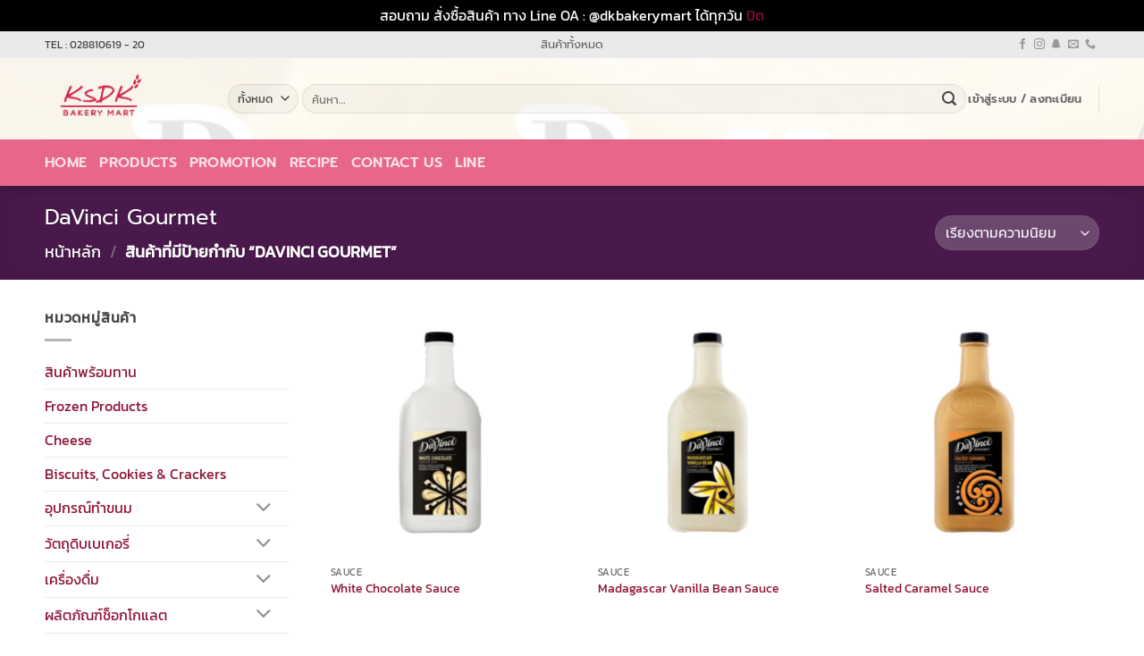

--- FILE ---
content_type: text/html; charset=UTF-8
request_url: https://www.dkbakerymart.com/product-tag/davinci-gourmet/
body_size: 36778
content:
<!DOCTYPE html><html lang="th" class="loading-site no-js"><head><meta charset="UTF-8" /><link rel="profile" href="http://gmpg.org/xfn/11" /><link rel="pingback" href="https://www.dkbakerymart.com/xmlrpc.php" /> <script defer src="[data-uri]"></script> <script defer src="[data-uri]"></script> <meta name='robots' content='index, follow, max-image-preview:large, max-snippet:-1, max-video-preview:-1' /><meta name="viewport" content="width=device-width, initial-scale=1" /><title>DaVinci Gourmet Archives - DK BakeryMart</title><link rel="canonical" href="https://www.dkbakerymart.com/product-tag/davinci-gourmet/" /><meta property="og:locale" content="th_TH" /><meta property="og:type" content="article" /><meta property="og:title" content="DaVinci Gourmet Archives - DK BakeryMart" /><meta property="og:url" content="https://www.dkbakerymart.com/product-tag/davinci-gourmet/" /><meta property="og:site_name" content="DK BakeryMart" /><meta name="twitter:card" content="summary_large_image" /> <script type="application/ld+json" class="yoast-schema-graph">{"@context":"https://schema.org","@graph":[{"@type":"CollectionPage","@id":"https://www.dkbakerymart.com/product-tag/davinci-gourmet/","url":"https://www.dkbakerymart.com/product-tag/davinci-gourmet/","name":"DaVinci Gourmet Archives - DK BakeryMart","isPartOf":{"@id":"https://www.dkbakerymart.com/#website"},"primaryImageOfPage":{"@id":"https://www.dkbakerymart.com/product-tag/davinci-gourmet/#primaryimage"},"image":{"@id":"https://www.dkbakerymart.com/product-tag/davinci-gourmet/#primaryimage"},"thumbnailUrl":"https://www.dkbakerymart.com/wp-content/uploads/2021/03/white-chocolate-sauce-3.png","breadcrumb":{"@id":"https://www.dkbakerymart.com/product-tag/davinci-gourmet/#breadcrumb"},"inLanguage":"th"},{"@type":"ImageObject","inLanguage":"th","@id":"https://www.dkbakerymart.com/product-tag/davinci-gourmet/#primaryimage","url":"https://www.dkbakerymart.com/wp-content/uploads/2021/03/white-chocolate-sauce-3.png","contentUrl":"https://www.dkbakerymart.com/wp-content/uploads/2021/03/white-chocolate-sauce-3.png","width":540,"height":555},{"@type":"BreadcrumbList","@id":"https://www.dkbakerymart.com/product-tag/davinci-gourmet/#breadcrumb","itemListElement":[{"@type":"ListItem","position":1,"name":"Home","item":"https://www.dkbakerymart.com/"},{"@type":"ListItem","position":2,"name":"DaVinci Gourmet"}]},{"@type":"WebSite","@id":"https://www.dkbakerymart.com/#website","url":"https://www.dkbakerymart.com/","name":"DK BakeryMart","description":"ทำขนม ครบ จบ ในที่เดียว","publisher":{"@id":"https://www.dkbakerymart.com/#organization"},"potentialAction":[{"@type":"SearchAction","target":{"@type":"EntryPoint","urlTemplate":"https://www.dkbakerymart.com/?s={search_term_string}"},"query-input":{"@type":"PropertyValueSpecification","valueRequired":true,"valueName":"search_term_string"}}],"inLanguage":"th"},{"@type":"Organization","@id":"https://www.dkbakerymart.com/#organization","name":"DK BakeryMart","url":"https://www.dkbakerymart.com/","logo":{"@type":"ImageObject","inLanguage":"th","@id":"https://www.dkbakerymart.com/#/schema/logo/image/","url":"https://www.dkbakerymart.com/wp-content/uploads/2021/02/logo.png","contentUrl":"https://www.dkbakerymart.com/wp-content/uploads/2021/02/logo.png","width":308,"height":72,"caption":"DK BakeryMart"},"image":{"@id":"https://www.dkbakerymart.com/#/schema/logo/image/"},"sameAs":["https://www.facebook.com/DKBakeryMart","https://www.instagram.com/dkbakerymart/"]}]}</script> <link rel='dns-prefetch' href='//www.google.com' /><link rel='dns-prefetch' href='//www.googletagmanager.com' /><link rel='dns-prefetch' href='//pagead2.googlesyndication.com' /><link rel='prefetch' href='https://www.dkbakerymart.com/wp-content/themes/flatsome/assets/js/flatsome.js?ver=e2eddd6c228105dac048' /><link rel='prefetch' href='https://www.dkbakerymart.com/wp-content/themes/flatsome/assets/js/chunk.slider.js?ver=3.20.4' /><link rel='prefetch' href='https://www.dkbakerymart.com/wp-content/themes/flatsome/assets/js/chunk.popups.js?ver=3.20.4' /><link rel='prefetch' href='https://www.dkbakerymart.com/wp-content/themes/flatsome/assets/js/chunk.tooltips.js?ver=3.20.4' /><link rel='prefetch' href='https://www.dkbakerymart.com/wp-content/themes/flatsome/assets/js/woocommerce.js?ver=1c9be63d628ff7c3ff4c' /><link rel="alternate" type="application/rss+xml" title="DK BakeryMart &raquo; ฟีด" href="https://www.dkbakerymart.com/feed/" /><link rel="alternate" type="application/rss+xml" title="DK BakeryMart &raquo; ฟีดความเห็น" href="https://www.dkbakerymart.com/comments/feed/" /><link rel="alternate" type="application/rss+xml" title="ฟีด DK BakeryMart &raquo; DaVinci Gourmet ป้ายกำกับ" href="https://www.dkbakerymart.com/product-tag/davinci-gourmet/feed/" /><style id='wp-img-auto-sizes-contain-inline-css' type='text/css'>img:is([sizes=auto i],[sizes^="auto," i]){contain-intrinsic-size:3000px 1500px}
/*# sourceURL=wp-img-auto-sizes-contain-inline-css */</style><style id='wp-block-library-inline-css' type='text/css'>:root{--wp-block-synced-color:#7a00df;--wp-block-synced-color--rgb:122,0,223;--wp-bound-block-color:var(--wp-block-synced-color);--wp-editor-canvas-background:#ddd;--wp-admin-theme-color:#007cba;--wp-admin-theme-color--rgb:0,124,186;--wp-admin-theme-color-darker-10:#006ba1;--wp-admin-theme-color-darker-10--rgb:0,107,160.5;--wp-admin-theme-color-darker-20:#005a87;--wp-admin-theme-color-darker-20--rgb:0,90,135;--wp-admin-border-width-focus:2px}@media (min-resolution:192dpi){:root{--wp-admin-border-width-focus:1.5px}}.wp-element-button{cursor:pointer}:root .has-very-light-gray-background-color{background-color:#eee}:root .has-very-dark-gray-background-color{background-color:#313131}:root .has-very-light-gray-color{color:#eee}:root .has-very-dark-gray-color{color:#313131}:root .has-vivid-green-cyan-to-vivid-cyan-blue-gradient-background{background:linear-gradient(135deg,#00d084,#0693e3)}:root .has-purple-crush-gradient-background{background:linear-gradient(135deg,#34e2e4,#4721fb 50%,#ab1dfe)}:root .has-hazy-dawn-gradient-background{background:linear-gradient(135deg,#faaca8,#dad0ec)}:root .has-subdued-olive-gradient-background{background:linear-gradient(135deg,#fafae1,#67a671)}:root .has-atomic-cream-gradient-background{background:linear-gradient(135deg,#fdd79a,#004a59)}:root .has-nightshade-gradient-background{background:linear-gradient(135deg,#330968,#31cdcf)}:root .has-midnight-gradient-background{background:linear-gradient(135deg,#020381,#2874fc)}:root{--wp--preset--font-size--normal:16px;--wp--preset--font-size--huge:42px}.has-regular-font-size{font-size:1em}.has-larger-font-size{font-size:2.625em}.has-normal-font-size{font-size:var(--wp--preset--font-size--normal)}.has-huge-font-size{font-size:var(--wp--preset--font-size--huge)}.has-text-align-center{text-align:center}.has-text-align-left{text-align:left}.has-text-align-right{text-align:right}.has-fit-text{white-space:nowrap!important}#end-resizable-editor-section{display:none}.aligncenter{clear:both}.items-justified-left{justify-content:flex-start}.items-justified-center{justify-content:center}.items-justified-right{justify-content:flex-end}.items-justified-space-between{justify-content:space-between}.screen-reader-text{border:0;clip-path:inset(50%);height:1px;margin:-1px;overflow:hidden;padding:0;position:absolute;width:1px;word-wrap:normal!important}.screen-reader-text:focus{background-color:#ddd;clip-path:none;color:#444;display:block;font-size:1em;height:auto;left:5px;line-height:normal;padding:15px 23px 14px;text-decoration:none;top:5px;width:auto;z-index:100000}html :where(.has-border-color){border-style:solid}html :where([style*=border-top-color]){border-top-style:solid}html :where([style*=border-right-color]){border-right-style:solid}html :where([style*=border-bottom-color]){border-bottom-style:solid}html :where([style*=border-left-color]){border-left-style:solid}html :where([style*=border-width]){border-style:solid}html :where([style*=border-top-width]){border-top-style:solid}html :where([style*=border-right-width]){border-right-style:solid}html :where([style*=border-bottom-width]){border-bottom-style:solid}html :where([style*=border-left-width]){border-left-style:solid}html :where(img[class*=wp-image-]){height:auto;max-width:100%}:where(figure){margin:0 0 1em}html :where(.is-position-sticky){--wp-admin--admin-bar--position-offset:var(--wp-admin--admin-bar--height,0px)}@media screen and (max-width:600px){html :where(.is-position-sticky){--wp-admin--admin-bar--position-offset:0px}}
/*# sourceURL=wp-block-library-inline-css */</style><!-- <link rel='stylesheet' id='wc-blocks-style-css' href='https://www.dkbakerymart.com/wp-content/cache/autoptimize/css/autoptimize_single_e2d671c403c7e2bd09b3b298c748d0db.css?ver=wc-10.4.0' type='text/css' media='all' /> --><!-- <link rel='stylesheet' id='jquery-selectBox-css' href='https://www.dkbakerymart.com/wp-content/cache/autoptimize/css/autoptimize_single_4ce4f046b3ae2c530d621e8a9df63468.css?ver=1.2.0' type='text/css' media='all' /> --><!-- <link rel='stylesheet' id='woocommerce_prettyPhoto_css-css' href='https://www.dkbakerymart.com/wp-content/cache/autoptimize/css/autoptimize_single_79ddccef2aa8b3768ee846135f33877b.css?ver=3.1.6' type='text/css' media='all' /> --><!-- <link rel='stylesheet' id='yith-wcwl-main-css' href='https://www.dkbakerymart.com/wp-content/cache/autoptimize/css/autoptimize_single_62fc188eef921be6a82b2e3832dcbfad.css?ver=4.11.0' type='text/css' media='all' /> -->
<link rel="stylesheet" type="text/css" href="//www.dkbakerymart.com/wp-content/cache/wpfc-minified/6oml3zjs/9nas5.css" media="all"/><style id='yith-wcwl-main-inline-css' type='text/css'>:root { --rounded-corners-radius: 16px; --add-to-cart-rounded-corners-radius: 16px; --color-headers-background: #F4F4F4; --feedback-duration: 3s } 
:root { --rounded-corners-radius: 16px; --add-to-cart-rounded-corners-radius: 16px; --color-headers-background: #F4F4F4; --feedback-duration: 3s } 
:root { --rounded-corners-radius: 16px; --add-to-cart-rounded-corners-radius: 16px; --color-headers-background: #F4F4F4; --feedback-duration: 3s } 
:root { --rounded-corners-radius: 16px; --add-to-cart-rounded-corners-radius: 16px; --color-headers-background: #F4F4F4; --feedback-duration: 3s } 
:root { --rounded-corners-radius: 16px; --add-to-cart-rounded-corners-radius: 16px; --color-headers-background: #F4F4F4; --feedback-duration: 3s } 
:root { --rounded-corners-radius: 16px; --add-to-cart-rounded-corners-radius: 16px; --color-headers-background: #F4F4F4; --feedback-duration: 3s } 
:root { --rounded-corners-radius: 16px; --add-to-cart-rounded-corners-radius: 16px; --color-headers-background: #F4F4F4; --feedback-duration: 3s } 
:root { --rounded-corners-radius: 16px; --add-to-cart-rounded-corners-radius: 16px; --color-headers-background: #F4F4F4; --feedback-duration: 3s } 
:root { --rounded-corners-radius: 16px; --add-to-cart-rounded-corners-radius: 16px; --color-headers-background: #F4F4F4; --feedback-duration: 3s } 
:root { --rounded-corners-radius: 16px; --add-to-cart-rounded-corners-radius: 16px; --color-headers-background: #F4F4F4; --feedback-duration: 3s } 
:root { --rounded-corners-radius: 16px; --add-to-cart-rounded-corners-radius: 16px; --color-headers-background: #F4F4F4; --feedback-duration: 3s } 
:root { --rounded-corners-radius: 16px; --add-to-cart-rounded-corners-radius: 16px; --color-headers-background: #F4F4F4; --feedback-duration: 3s } 
:root { --rounded-corners-radius: 16px; --add-to-cart-rounded-corners-radius: 16px; --color-headers-background: #F4F4F4; --feedback-duration: 3s } 
:root { --rounded-corners-radius: 16px; --add-to-cart-rounded-corners-radius: 16px; --color-headers-background: #F4F4F4; --feedback-duration: 3s } 
:root { --rounded-corners-radius: 16px; --add-to-cart-rounded-corners-radius: 16px; --color-headers-background: #F4F4F4; --feedback-duration: 3s } 
:root { --rounded-corners-radius: 16px; --add-to-cart-rounded-corners-radius: 16px; --color-headers-background: #F4F4F4; --feedback-duration: 3s } 
:root { --rounded-corners-radius: 16px; --add-to-cart-rounded-corners-radius: 16px; --color-headers-background: #F4F4F4; --feedback-duration: 3s } 
:root { --rounded-corners-radius: 16px; --add-to-cart-rounded-corners-radius: 16px; --color-headers-background: #F4F4F4; --feedback-duration: 3s } 
:root { --rounded-corners-radius: 16px; --add-to-cart-rounded-corners-radius: 16px; --color-headers-background: #F4F4F4; --feedback-duration: 3s } 
:root { --rounded-corners-radius: 16px; --add-to-cart-rounded-corners-radius: 16px; --color-headers-background: #F4F4F4; --feedback-duration: 3s } 
:root { --rounded-corners-radius: 16px; --add-to-cart-rounded-corners-radius: 16px; --color-headers-background: #F4F4F4; --feedback-duration: 3s } 
:root { --rounded-corners-radius: 16px; --add-to-cart-rounded-corners-radius: 16px; --color-headers-background: #F4F4F4; --feedback-duration: 3s } 
:root { --rounded-corners-radius: 16px; --add-to-cart-rounded-corners-radius: 16px; --color-headers-background: #F4F4F4; --feedback-duration: 3s } 
:root { --rounded-corners-radius: 16px; --add-to-cart-rounded-corners-radius: 16px; --color-headers-background: #F4F4F4; --feedback-duration: 3s } 
:root { --rounded-corners-radius: 16px; --add-to-cart-rounded-corners-radius: 16px; --color-headers-background: #F4F4F4; --feedback-duration: 3s } 
:root { --rounded-corners-radius: 16px; --add-to-cart-rounded-corners-radius: 16px; --color-headers-background: #F4F4F4; --feedback-duration: 3s } 
:root { --rounded-corners-radius: 16px; --add-to-cart-rounded-corners-radius: 16px; --color-headers-background: #F4F4F4; --feedback-duration: 3s } 
:root { --rounded-corners-radius: 16px; --add-to-cart-rounded-corners-radius: 16px; --color-headers-background: #F4F4F4; --feedback-duration: 3s } 
:root { --rounded-corners-radius: 16px; --add-to-cart-rounded-corners-radius: 16px; --color-headers-background: #F4F4F4; --feedback-duration: 3s } 
:root { --rounded-corners-radius: 16px; --add-to-cart-rounded-corners-radius: 16px; --color-headers-background: #F4F4F4; --feedback-duration: 3s } 
:root { --rounded-corners-radius: 16px; --add-to-cart-rounded-corners-radius: 16px; --color-headers-background: #F4F4F4; --feedback-duration: 3s } 
:root { --rounded-corners-radius: 16px; --add-to-cart-rounded-corners-radius: 16px; --color-headers-background: #F4F4F4; --feedback-duration: 3s } 
:root { --rounded-corners-radius: 16px; --add-to-cart-rounded-corners-radius: 16px; --color-headers-background: #F4F4F4; --feedback-duration: 3s } 
:root { --rounded-corners-radius: 16px; --add-to-cart-rounded-corners-radius: 16px; --color-headers-background: #F4F4F4; --feedback-duration: 3s } 
:root { --rounded-corners-radius: 16px; --add-to-cart-rounded-corners-radius: 16px; --color-headers-background: #F4F4F4; --feedback-duration: 3s } 
:root { --rounded-corners-radius: 16px; --add-to-cart-rounded-corners-radius: 16px; --color-headers-background: #F4F4F4; --feedback-duration: 3s } 
:root { --rounded-corners-radius: 16px; --add-to-cart-rounded-corners-radius: 16px; --color-headers-background: #F4F4F4; --feedback-duration: 3s } 
/*# sourceURL=yith-wcwl-main-inline-css */</style><style id='global-styles-inline-css' type='text/css'>:root{--wp--preset--aspect-ratio--square: 1;--wp--preset--aspect-ratio--4-3: 4/3;--wp--preset--aspect-ratio--3-4: 3/4;--wp--preset--aspect-ratio--3-2: 3/2;--wp--preset--aspect-ratio--2-3: 2/3;--wp--preset--aspect-ratio--16-9: 16/9;--wp--preset--aspect-ratio--9-16: 9/16;--wp--preset--color--black: #000000;--wp--preset--color--cyan-bluish-gray: #abb8c3;--wp--preset--color--white: #ffffff;--wp--preset--color--pale-pink: #f78da7;--wp--preset--color--vivid-red: #cf2e2e;--wp--preset--color--luminous-vivid-orange: #ff6900;--wp--preset--color--luminous-vivid-amber: #fcb900;--wp--preset--color--light-green-cyan: #7bdcb5;--wp--preset--color--vivid-green-cyan: #00d084;--wp--preset--color--pale-cyan-blue: #8ed1fc;--wp--preset--color--vivid-cyan-blue: #0693e3;--wp--preset--color--vivid-purple: #9b51e0;--wp--preset--color--primary: #602163;--wp--preset--color--secondary: #9c2f2f;--wp--preset--color--success: #991e1e;--wp--preset--color--alert: #871641;--wp--preset--gradient--vivid-cyan-blue-to-vivid-purple: linear-gradient(135deg,rgb(6,147,227) 0%,rgb(155,81,224) 100%);--wp--preset--gradient--light-green-cyan-to-vivid-green-cyan: linear-gradient(135deg,rgb(122,220,180) 0%,rgb(0,208,130) 100%);--wp--preset--gradient--luminous-vivid-amber-to-luminous-vivid-orange: linear-gradient(135deg,rgb(252,185,0) 0%,rgb(255,105,0) 100%);--wp--preset--gradient--luminous-vivid-orange-to-vivid-red: linear-gradient(135deg,rgb(255,105,0) 0%,rgb(207,46,46) 100%);--wp--preset--gradient--very-light-gray-to-cyan-bluish-gray: linear-gradient(135deg,rgb(238,238,238) 0%,rgb(169,184,195) 100%);--wp--preset--gradient--cool-to-warm-spectrum: linear-gradient(135deg,rgb(74,234,220) 0%,rgb(151,120,209) 20%,rgb(207,42,186) 40%,rgb(238,44,130) 60%,rgb(251,105,98) 80%,rgb(254,248,76) 100%);--wp--preset--gradient--blush-light-purple: linear-gradient(135deg,rgb(255,206,236) 0%,rgb(152,150,240) 100%);--wp--preset--gradient--blush-bordeaux: linear-gradient(135deg,rgb(254,205,165) 0%,rgb(254,45,45) 50%,rgb(107,0,62) 100%);--wp--preset--gradient--luminous-dusk: linear-gradient(135deg,rgb(255,203,112) 0%,rgb(199,81,192) 50%,rgb(65,88,208) 100%);--wp--preset--gradient--pale-ocean: linear-gradient(135deg,rgb(255,245,203) 0%,rgb(182,227,212) 50%,rgb(51,167,181) 100%);--wp--preset--gradient--electric-grass: linear-gradient(135deg,rgb(202,248,128) 0%,rgb(113,206,126) 100%);--wp--preset--gradient--midnight: linear-gradient(135deg,rgb(2,3,129) 0%,rgb(40,116,252) 100%);--wp--preset--font-size--small: 13px;--wp--preset--font-size--medium: 20px;--wp--preset--font-size--large: 36px;--wp--preset--font-size--x-large: 42px;--wp--preset--spacing--20: 0.44rem;--wp--preset--spacing--30: 0.67rem;--wp--preset--spacing--40: 1rem;--wp--preset--spacing--50: 1.5rem;--wp--preset--spacing--60: 2.25rem;--wp--preset--spacing--70: 3.38rem;--wp--preset--spacing--80: 5.06rem;--wp--preset--shadow--natural: 6px 6px 9px rgba(0, 0, 0, 0.2);--wp--preset--shadow--deep: 12px 12px 50px rgba(0, 0, 0, 0.4);--wp--preset--shadow--sharp: 6px 6px 0px rgba(0, 0, 0, 0.2);--wp--preset--shadow--outlined: 6px 6px 0px -3px rgb(255, 255, 255), 6px 6px rgb(0, 0, 0);--wp--preset--shadow--crisp: 6px 6px 0px rgb(0, 0, 0);}:where(body) { margin: 0; }.wp-site-blocks > .alignleft { float: left; margin-right: 2em; }.wp-site-blocks > .alignright { float: right; margin-left: 2em; }.wp-site-blocks > .aligncenter { justify-content: center; margin-left: auto; margin-right: auto; }:where(.is-layout-flex){gap: 0.5em;}:where(.is-layout-grid){gap: 0.5em;}.is-layout-flow > .alignleft{float: left;margin-inline-start: 0;margin-inline-end: 2em;}.is-layout-flow > .alignright{float: right;margin-inline-start: 2em;margin-inline-end: 0;}.is-layout-flow > .aligncenter{margin-left: auto !important;margin-right: auto !important;}.is-layout-constrained > .alignleft{float: left;margin-inline-start: 0;margin-inline-end: 2em;}.is-layout-constrained > .alignright{float: right;margin-inline-start: 2em;margin-inline-end: 0;}.is-layout-constrained > .aligncenter{margin-left: auto !important;margin-right: auto !important;}.is-layout-constrained > :where(:not(.alignleft):not(.alignright):not(.alignfull)){margin-left: auto !important;margin-right: auto !important;}body .is-layout-flex{display: flex;}.is-layout-flex{flex-wrap: wrap;align-items: center;}.is-layout-flex > :is(*, div){margin: 0;}body .is-layout-grid{display: grid;}.is-layout-grid > :is(*, div){margin: 0;}body{padding-top: 0px;padding-right: 0px;padding-bottom: 0px;padding-left: 0px;}a:where(:not(.wp-element-button)){text-decoration: none;}:root :where(.wp-element-button, .wp-block-button__link){background-color: #32373c;border-width: 0;color: #fff;font-family: inherit;font-size: inherit;font-style: inherit;font-weight: inherit;letter-spacing: inherit;line-height: inherit;padding-top: calc(0.667em + 2px);padding-right: calc(1.333em + 2px);padding-bottom: calc(0.667em + 2px);padding-left: calc(1.333em + 2px);text-decoration: none;text-transform: inherit;}.has-black-color{color: var(--wp--preset--color--black) !important;}.has-cyan-bluish-gray-color{color: var(--wp--preset--color--cyan-bluish-gray) !important;}.has-white-color{color: var(--wp--preset--color--white) !important;}.has-pale-pink-color{color: var(--wp--preset--color--pale-pink) !important;}.has-vivid-red-color{color: var(--wp--preset--color--vivid-red) !important;}.has-luminous-vivid-orange-color{color: var(--wp--preset--color--luminous-vivid-orange) !important;}.has-luminous-vivid-amber-color{color: var(--wp--preset--color--luminous-vivid-amber) !important;}.has-light-green-cyan-color{color: var(--wp--preset--color--light-green-cyan) !important;}.has-vivid-green-cyan-color{color: var(--wp--preset--color--vivid-green-cyan) !important;}.has-pale-cyan-blue-color{color: var(--wp--preset--color--pale-cyan-blue) !important;}.has-vivid-cyan-blue-color{color: var(--wp--preset--color--vivid-cyan-blue) !important;}.has-vivid-purple-color{color: var(--wp--preset--color--vivid-purple) !important;}.has-primary-color{color: var(--wp--preset--color--primary) !important;}.has-secondary-color{color: var(--wp--preset--color--secondary) !important;}.has-success-color{color: var(--wp--preset--color--success) !important;}.has-alert-color{color: var(--wp--preset--color--alert) !important;}.has-black-background-color{background-color: var(--wp--preset--color--black) !important;}.has-cyan-bluish-gray-background-color{background-color: var(--wp--preset--color--cyan-bluish-gray) !important;}.has-white-background-color{background-color: var(--wp--preset--color--white) !important;}.has-pale-pink-background-color{background-color: var(--wp--preset--color--pale-pink) !important;}.has-vivid-red-background-color{background-color: var(--wp--preset--color--vivid-red) !important;}.has-luminous-vivid-orange-background-color{background-color: var(--wp--preset--color--luminous-vivid-orange) !important;}.has-luminous-vivid-amber-background-color{background-color: var(--wp--preset--color--luminous-vivid-amber) !important;}.has-light-green-cyan-background-color{background-color: var(--wp--preset--color--light-green-cyan) !important;}.has-vivid-green-cyan-background-color{background-color: var(--wp--preset--color--vivid-green-cyan) !important;}.has-pale-cyan-blue-background-color{background-color: var(--wp--preset--color--pale-cyan-blue) !important;}.has-vivid-cyan-blue-background-color{background-color: var(--wp--preset--color--vivid-cyan-blue) !important;}.has-vivid-purple-background-color{background-color: var(--wp--preset--color--vivid-purple) !important;}.has-primary-background-color{background-color: var(--wp--preset--color--primary) !important;}.has-secondary-background-color{background-color: var(--wp--preset--color--secondary) !important;}.has-success-background-color{background-color: var(--wp--preset--color--success) !important;}.has-alert-background-color{background-color: var(--wp--preset--color--alert) !important;}.has-black-border-color{border-color: var(--wp--preset--color--black) !important;}.has-cyan-bluish-gray-border-color{border-color: var(--wp--preset--color--cyan-bluish-gray) !important;}.has-white-border-color{border-color: var(--wp--preset--color--white) !important;}.has-pale-pink-border-color{border-color: var(--wp--preset--color--pale-pink) !important;}.has-vivid-red-border-color{border-color: var(--wp--preset--color--vivid-red) !important;}.has-luminous-vivid-orange-border-color{border-color: var(--wp--preset--color--luminous-vivid-orange) !important;}.has-luminous-vivid-amber-border-color{border-color: var(--wp--preset--color--luminous-vivid-amber) !important;}.has-light-green-cyan-border-color{border-color: var(--wp--preset--color--light-green-cyan) !important;}.has-vivid-green-cyan-border-color{border-color: var(--wp--preset--color--vivid-green-cyan) !important;}.has-pale-cyan-blue-border-color{border-color: var(--wp--preset--color--pale-cyan-blue) !important;}.has-vivid-cyan-blue-border-color{border-color: var(--wp--preset--color--vivid-cyan-blue) !important;}.has-vivid-purple-border-color{border-color: var(--wp--preset--color--vivid-purple) !important;}.has-primary-border-color{border-color: var(--wp--preset--color--primary) !important;}.has-secondary-border-color{border-color: var(--wp--preset--color--secondary) !important;}.has-success-border-color{border-color: var(--wp--preset--color--success) !important;}.has-alert-border-color{border-color: var(--wp--preset--color--alert) !important;}.has-vivid-cyan-blue-to-vivid-purple-gradient-background{background: var(--wp--preset--gradient--vivid-cyan-blue-to-vivid-purple) !important;}.has-light-green-cyan-to-vivid-green-cyan-gradient-background{background: var(--wp--preset--gradient--light-green-cyan-to-vivid-green-cyan) !important;}.has-luminous-vivid-amber-to-luminous-vivid-orange-gradient-background{background: var(--wp--preset--gradient--luminous-vivid-amber-to-luminous-vivid-orange) !important;}.has-luminous-vivid-orange-to-vivid-red-gradient-background{background: var(--wp--preset--gradient--luminous-vivid-orange-to-vivid-red) !important;}.has-very-light-gray-to-cyan-bluish-gray-gradient-background{background: var(--wp--preset--gradient--very-light-gray-to-cyan-bluish-gray) !important;}.has-cool-to-warm-spectrum-gradient-background{background: var(--wp--preset--gradient--cool-to-warm-spectrum) !important;}.has-blush-light-purple-gradient-background{background: var(--wp--preset--gradient--blush-light-purple) !important;}.has-blush-bordeaux-gradient-background{background: var(--wp--preset--gradient--blush-bordeaux) !important;}.has-luminous-dusk-gradient-background{background: var(--wp--preset--gradient--luminous-dusk) !important;}.has-pale-ocean-gradient-background{background: var(--wp--preset--gradient--pale-ocean) !important;}.has-electric-grass-gradient-background{background: var(--wp--preset--gradient--electric-grass) !important;}.has-midnight-gradient-background{background: var(--wp--preset--gradient--midnight) !important;}.has-small-font-size{font-size: var(--wp--preset--font-size--small) !important;}.has-medium-font-size{font-size: var(--wp--preset--font-size--medium) !important;}.has-large-font-size{font-size: var(--wp--preset--font-size--large) !important;}.has-x-large-font-size{font-size: var(--wp--preset--font-size--x-large) !important;}
/*# sourceURL=global-styles-inline-css */</style><!-- <link rel='stylesheet' id='contact-form-7-css' href='https://www.dkbakerymart.com/wp-content/cache/autoptimize/css/autoptimize_single_64ac31699f5326cb3c76122498b76f66.css?ver=6.1.4' type='text/css' media='all' /> -->
<link rel="stylesheet" type="text/css" href="//www.dkbakerymart.com/wp-content/cache/wpfc-minified/djlc2hkn/9nas5.css" media="all"/><style id='woocommerce-inline-inline-css' type='text/css'>.woocommerce form .form-row .required { visibility: visible; }
/*# sourceURL=woocommerce-inline-inline-css */</style><!-- <link rel='stylesheet' id='flatsome-woocommerce-wishlist-css' href='https://www.dkbakerymart.com/wp-content/cache/autoptimize/css/autoptimize_single_2e36a1b0f2f54679d16b02ac951000f3.css?ver=3.20.4' type='text/css' media='all' /> --><!-- <link rel='stylesheet' id='pwb-styles-frontend-css' href='https://www.dkbakerymart.com/wp-content/cache/autoptimize/css/autoptimize_single_948a84da690ea4880246a305fa299fd7.css?ver=3.6.8' type='text/css' media='all' /> --><!-- <link rel='stylesheet' id='flatsome-main-css' href='https://www.dkbakerymart.com/wp-content/cache/autoptimize/css/autoptimize_single_bffede086855cd081d3b66f2000ba1cc.css?ver=3.20.4' type='text/css' media='all' /> -->
<link rel="stylesheet" type="text/css" href="//www.dkbakerymart.com/wp-content/cache/wpfc-minified/3swz4jq/9nas5.css" media="all"/><style id='flatsome-main-inline-css' type='text/css'>@font-face {
font-family: "fl-icons";
font-display: block;
src: url(https://www.dkbakerymart.com/wp-content/themes/flatsome/assets/css/icons/fl-icons.eot?v=3.20.4);
src:
url(https://www.dkbakerymart.com/wp-content/themes/flatsome/assets/css/icons/fl-icons.eot#iefix?v=3.20.4) format("embedded-opentype"),
url(https://www.dkbakerymart.com/wp-content/themes/flatsome/assets/css/icons/fl-icons.woff2?v=3.20.4) format("woff2"),
url(https://www.dkbakerymart.com/wp-content/themes/flatsome/assets/css/icons/fl-icons.ttf?v=3.20.4) format("truetype"),
url(https://www.dkbakerymart.com/wp-content/themes/flatsome/assets/css/icons/fl-icons.woff?v=3.20.4) format("woff"),
url(https://www.dkbakerymart.com/wp-content/themes/flatsome/assets/css/icons/fl-icons.svg?v=3.20.4#fl-icons) format("svg");
}
/*# sourceURL=flatsome-main-inline-css */</style><!-- <link rel='stylesheet' id='flatsome-shop-css' href='https://www.dkbakerymart.com/wp-content/cache/autoptimize/css/autoptimize_single_61aa9a689d81ab2880fc61e8076116e6.css?ver=3.20.4' type='text/css' media='all' /> --><!-- <link rel='stylesheet' id='flatsome-style-css' href='https://www.dkbakerymart.com/wp-content/themes/flatsome/style.css?ver=3.20.4' type='text/css' media='all' /> --><!-- <link rel='stylesheet' id='ZFV-css' href='https://www.dkbakerymart.com/wp-content/cache/autoptimize/css/autoptimize_single_b479b0ebdba9cd34203b48782775dcfa.css?ver=1.1' type='text/css' media='all' /> -->
<link rel="stylesheet" type="text/css" href="//www.dkbakerymart.com/wp-content/cache/wpfc-minified/q51yf5pc/9nas5.css" media="all"/> <script defer src="[data-uri]"></script><script src='//www.dkbakerymart.com/wp-content/cache/wpfc-minified/7z56j1pj/9nx51.js' type="text/javascript"></script>
<!-- <script type="text/javascript" src="https://www.dkbakerymart.com/wp-includes/js/jquery/jquery.min.js?ver=3.7.1" id="jquery-core-js"></script> --> <!-- <script defer type="text/javascript" src="https://www.dkbakerymart.com/wp-includes/js/jquery/jquery-migrate.min.js?ver=3.4.1" id="jquery-migrate-js"></script> --> <!-- <script type="text/javascript" src="https://www.dkbakerymart.com/wp-content/cache/autoptimize/js/autoptimize_single_eda6ce2f840082f0e44def99d4ae27b6.js?ver=1.0" id="rcfwc-js-js" defer="defer" data-wp-strategy="defer"></script> --> <script type="text/javascript" src="https://www.google.com/recaptcha/api.js?hl=th" id="recaptcha-js" defer="defer" data-wp-strategy="defer"></script> <script src='//www.dkbakerymart.com/wp-content/cache/wpfc-minified/1e78lxg9/9nas5.js' type="text/javascript"></script>
<!-- <script defer type="text/javascript" src="https://www.dkbakerymart.com/wp-content/plugins/woocommerce/assets/js/jquery-blockui/jquery.blockUI.min.js?ver=2.7.0-wc.10.4.0" id="wc-jquery-blockui-js" data-wp-strategy="defer"></script> --> <script defer id="wc-add-to-cart-js-extra" src="[data-uri]"></script> <script src='//www.dkbakerymart.com/wp-content/cache/wpfc-minified/7j5cpdk5/9nauz.js' type="text/javascript"></script>
<!-- <script type="text/javascript" src="https://www.dkbakerymart.com/wp-content/plugins/woocommerce/assets/js/frontend/add-to-cart.min.js?ver=10.4.0" id="wc-add-to-cart-js" defer="defer" data-wp-strategy="defer"></script> --> <!-- <script defer type="text/javascript" src="https://www.dkbakerymart.com/wp-content/plugins/woocommerce/assets/js/js-cookie/js.cookie.min.js?ver=2.1.4-wc.10.4.0" id="wc-js-cookie-js" data-wp-strategy="defer"></script> --> 
<script defer type="text/javascript" src="https://www.googletagmanager.com/gtag/js?id=GT-T9LWHHN" id="google_gtagjs-js"></script> <script defer id="google_gtagjs-js-after" src="[data-uri]"></script> <link rel="https://api.w.org/" href="https://www.dkbakerymart.com/wp-json/" /><link rel="alternate" title="JSON" type="application/json" href="https://www.dkbakerymart.com/wp-json/wp/v2/product_tag/182" /><link rel="EditURI" type="application/rsd+xml" title="RSD" href="https://www.dkbakerymart.com/xmlrpc.php?rsd" /><meta name="generator" content="WordPress 6.9" /><meta name="generator" content="WooCommerce 10.4.0" /><meta name="generator" content="Site Kit by Google 1.167.0" /><style>.wsppc_div_block {
display: inline-block;
width: 100%;
margin-top: 10px;
}
.wsppc_div_block.wsppc_product_summary_text {
display: inline-block;
width: 100%;
}
.woocommerce_product_thumbnails {
display: inline-block;
}</style> <noscript><style>.woocommerce-product-gallery{ opacity: 1 !important; }</style></noscript><meta name="google-adsense-platform-account" content="ca-host-pub-2644536267352236"><meta name="google-adsense-platform-domain" content="sitekit.withgoogle.com">  <script type="text/javascript" async="async" src="https://pagead2.googlesyndication.com/pagead/js/adsbygoogle.js?client=ca-pub-1041962463719994&amp;host=ca-host-pub-2644536267352236" crossorigin="anonymous"></script> <link rel="icon" href="https://www.dkbakerymart.com/wp-content/uploads/2021/02/cropped-dk-site-icon-32x32.png" sizes="32x32" /><link rel="icon" href="https://www.dkbakerymart.com/wp-content/uploads/2021/02/cropped-dk-site-icon-192x192.png" sizes="192x192" /><link rel="apple-touch-icon" href="https://www.dkbakerymart.com/wp-content/uploads/2021/02/cropped-dk-site-icon-180x180.png" /><meta name="msapplication-TileImage" content="https://www.dkbakerymart.com/wp-content/uploads/2021/02/cropped-dk-site-icon-270x270.png" /><style id="custom-css" type="text/css">:root {--primary-color: #602163;--fs-color-primary: #602163;--fs-color-secondary: #9c2f2f;--fs-color-success: #991e1e;--fs-color-alert: #871641;--fs-color-base: #444444;--fs-experimental-link-color: #8d1033;--fs-experimental-link-color-hover: #b5b5b5;}.tooltipster-base {--tooltip-color: #fff;--tooltip-bg-color: #000;}.off-canvas-right .mfp-content, .off-canvas-left .mfp-content {--drawer-width: 300px;}.off-canvas .mfp-content.off-canvas-cart {--drawer-width: 360px;}html{background-color:#ffffff!important;}.container-width, .full-width .ubermenu-nav, .container, .row{max-width: 1210px}.row.row-collapse{max-width: 1180px}.row.row-small{max-width: 1202.5px}.row.row-large{max-width: 1240px}.header-main{height: 91px}#logo img{max-height: 91px}#logo{width:175px;}.header-bottom{min-height: 47px}.header-top{min-height: 30px}.transparent .header-main{height: 30px}.transparent #logo img{max-height: 30px}.has-transparent + .page-title:first-of-type,.has-transparent + #main > .page-title,.has-transparent + #main > div > .page-title,.has-transparent + #main .page-header-wrapper:first-of-type .page-title{padding-top: 110px;}.header.show-on-scroll,.stuck .header-main{height:70px!important}.stuck #logo img{max-height: 70px!important}.search-form{ width: 100%;}.header-bg-color {background-color: rgba(255,255,255,0.9)}.header-bg-image {background-image: url('https://www.dkbakerymart.com/wp-content/uploads/2023/04/เนยกระป๋อง.jpg');}.header-bg-image {background-repeat: repeat-x;}.header-bottom {background-color: #e8668a}.top-bar-nav > li > a{line-height: 16px }.stuck .header-main .nav > li > a{line-height: 50px }.header-bottom-nav > li > a{line-height: 32px }@media (max-width: 549px) {.header-main{height: 70px}#logo img{max-height: 70px}}.header-top{background-color:#eaeaea!important;}h1,h2,h3,h4,h5,h6,.heading-font{color: #b6204a;}body{font-size: 100%;}@media screen and (max-width: 549px){body{font-size: 100%;}}body{font-family: Kanit, sans-serif;}body {font-weight: 400;font-style: normal;}.nav > li > a {font-family: Prompt, sans-serif;}.mobile-sidebar-levels-2 .nav > li > ul > li > a {font-family: Prompt, sans-serif;}.nav > li > a,.mobile-sidebar-levels-2 .nav > li > ul > li > a {font-weight: 600;font-style: normal;}h1,h2,h3,h4,h5,h6,.heading-font, .off-canvas-center .nav-sidebar.nav-vertical > li > a{font-family: Prompt, sans-serif;}h1,h2,h3,h4,h5,h6,.heading-font,.banner h1,.banner h2 {font-weight: 400;font-style: normal;}.alt-font{font-family: Kanit, sans-serif;}.alt-font {font-weight: 400!important;font-style: normal!important;}.is-divider{background-color: #b5b5b5;}.current .breadcrumb-step, [data-icon-label]:after, .button#place_order,.button.checkout,.checkout-button,.single_add_to_cart_button.button, .sticky-add-to-cart-select-options-button{background-color: #f8f2d7!important }.has-equal-box-heights .box-image {padding-top: 100%;}.badge-inner.on-sale{background-color: #d13c73}@media screen and (min-width: 550px){.products .box-vertical .box-image{min-width: 300px!important;width: 300px!important;}}.footer-1{background-color: #ffffff}.footer-2{background-color: #b2b2b2}.absolute-footer, html{background-color: #878787}button[name='update_cart'] { display: none; }.nav-vertical-fly-out > li + li {border-top-width: 1px; border-top-style: solid;}.label-new.menu-item > a:after{content:"ใหม่";}.label-hot.menu-item > a:after{content:"มาแรง";}.label-sale.menu-item > a:after{content:"Sale";}.label-popular.menu-item > a:after{content:"ยอดนิยม";}</style><style id="kirki-inline-styles">/* thai */
@font-face {
font-family: 'Prompt';
font-style: normal;
font-weight: 400;
font-display: swap;
src: url(https://www.dkbakerymart.com/wp-content/fonts/prompt/-W__XJnvUD7dzB2KdNodVkI.woff2) format('woff2');
unicode-range: U+02D7, U+0303, U+0331, U+0E01-0E5B, U+200C-200D, U+25CC;
}
/* vietnamese */
@font-face {
font-family: 'Prompt';
font-style: normal;
font-weight: 400;
font-display: swap;
src: url(https://www.dkbakerymart.com/wp-content/fonts/prompt/-W__XJnvUD7dzB2Kb9odVkI.woff2) format('woff2');
unicode-range: U+0102-0103, U+0110-0111, U+0128-0129, U+0168-0169, U+01A0-01A1, U+01AF-01B0, U+0300-0301, U+0303-0304, U+0308-0309, U+0323, U+0329, U+1EA0-1EF9, U+20AB;
}
/* latin-ext */
@font-face {
font-family: 'Prompt';
font-style: normal;
font-weight: 400;
font-display: swap;
src: url(https://www.dkbakerymart.com/wp-content/fonts/prompt/-W__XJnvUD7dzB2KbtodVkI.woff2) format('woff2');
unicode-range: U+0100-02BA, U+02BD-02C5, U+02C7-02CC, U+02CE-02D7, U+02DD-02FF, U+0304, U+0308, U+0329, U+1D00-1DBF, U+1E00-1E9F, U+1EF2-1EFF, U+2020, U+20A0-20AB, U+20AD-20C0, U+2113, U+2C60-2C7F, U+A720-A7FF;
}
/* latin */
@font-face {
font-family: 'Prompt';
font-style: normal;
font-weight: 400;
font-display: swap;
src: url(https://www.dkbakerymart.com/wp-content/fonts/prompt/-W__XJnvUD7dzB2KYNod.woff2) format('woff2');
unicode-range: U+0000-00FF, U+0131, U+0152-0153, U+02BB-02BC, U+02C6, U+02DA, U+02DC, U+0304, U+0308, U+0329, U+2000-206F, U+20AC, U+2122, U+2191, U+2193, U+2212, U+2215, U+FEFF, U+FFFD;
}
/* thai */
@font-face {
font-family: 'Prompt';
font-style: normal;
font-weight: 600;
font-display: swap;
src: url(https://www.dkbakerymart.com/wp-content/fonts/prompt/-W_8XJnvUD7dzB2Cv_4IfWMuQ5Q.woff2) format('woff2');
unicode-range: U+02D7, U+0303, U+0331, U+0E01-0E5B, U+200C-200D, U+25CC;
}
/* vietnamese */
@font-face {
font-family: 'Prompt';
font-style: normal;
font-weight: 600;
font-display: swap;
src: url(https://www.dkbakerymart.com/wp-content/fonts/prompt/-W_8XJnvUD7dzB2Cv_4IZmMuQ5Q.woff2) format('woff2');
unicode-range: U+0102-0103, U+0110-0111, U+0128-0129, U+0168-0169, U+01A0-01A1, U+01AF-01B0, U+0300-0301, U+0303-0304, U+0308-0309, U+0323, U+0329, U+1EA0-1EF9, U+20AB;
}
/* latin-ext */
@font-face {
font-family: 'Prompt';
font-style: normal;
font-weight: 600;
font-display: swap;
src: url(https://www.dkbakerymart.com/wp-content/fonts/prompt/-W_8XJnvUD7dzB2Cv_4IZ2MuQ5Q.woff2) format('woff2');
unicode-range: U+0100-02BA, U+02BD-02C5, U+02C7-02CC, U+02CE-02D7, U+02DD-02FF, U+0304, U+0308, U+0329, U+1D00-1DBF, U+1E00-1E9F, U+1EF2-1EFF, U+2020, U+20A0-20AB, U+20AD-20C0, U+2113, U+2C60-2C7F, U+A720-A7FF;
}
/* latin */
@font-face {
font-family: 'Prompt';
font-style: normal;
font-weight: 600;
font-display: swap;
src: url(https://www.dkbakerymart.com/wp-content/fonts/prompt/-W_8XJnvUD7dzB2Cv_4IaWMu.woff2) format('woff2');
unicode-range: U+0000-00FF, U+0131, U+0152-0153, U+02BB-02BC, U+02C6, U+02DA, U+02DC, U+0304, U+0308, U+0329, U+2000-206F, U+20AC, U+2122, U+2191, U+2193, U+2212, U+2215, U+FEFF, U+FFFD;
}/* thai */
@font-face {
font-family: 'Kanit';
font-style: normal;
font-weight: 400;
font-display: swap;
src: url(https://www.dkbakerymart.com/wp-content/fonts/kanit/nKKZ-Go6G5tXcraBGwCYdA.woff2) format('woff2');
unicode-range: U+02D7, U+0303, U+0331, U+0E01-0E5B, U+200C-200D, U+25CC;
}
/* vietnamese */
@font-face {
font-family: 'Kanit';
font-style: normal;
font-weight: 400;
font-display: swap;
src: url(https://www.dkbakerymart.com/wp-content/fonts/kanit/nKKZ-Go6G5tXcraaGwCYdA.woff2) format('woff2');
unicode-range: U+0102-0103, U+0110-0111, U+0128-0129, U+0168-0169, U+01A0-01A1, U+01AF-01B0, U+0300-0301, U+0303-0304, U+0308-0309, U+0323, U+0329, U+1EA0-1EF9, U+20AB;
}
/* latin-ext */
@font-face {
font-family: 'Kanit';
font-style: normal;
font-weight: 400;
font-display: swap;
src: url(https://www.dkbakerymart.com/wp-content/fonts/kanit/nKKZ-Go6G5tXcrabGwCYdA.woff2) format('woff2');
unicode-range: U+0100-02BA, U+02BD-02C5, U+02C7-02CC, U+02CE-02D7, U+02DD-02FF, U+0304, U+0308, U+0329, U+1D00-1DBF, U+1E00-1E9F, U+1EF2-1EFF, U+2020, U+20A0-20AB, U+20AD-20C0, U+2113, U+2C60-2C7F, U+A720-A7FF;
}
/* latin */
@font-face {
font-family: 'Kanit';
font-style: normal;
font-weight: 400;
font-display: swap;
src: url(https://www.dkbakerymart.com/wp-content/fonts/kanit/nKKZ-Go6G5tXcraVGwA.woff2) format('woff2');
unicode-range: U+0000-00FF, U+0131, U+0152-0153, U+02BB-02BC, U+02C6, U+02DA, U+02DC, U+0304, U+0308, U+0329, U+2000-206F, U+20AC, U+2122, U+2191, U+2193, U+2212, U+2215, U+FEFF, U+FFFD;
}</style><!-- <link rel='stylesheet' id='dashicons-css' href='https://www.dkbakerymart.com/wp-includes/css/dashicons.min.css?ver=6.9' type='text/css' media='all' /> -->
<link rel="stylesheet" type="text/css" href="//www.dkbakerymart.com/wp-content/cache/wpfc-minified/1bwa3xog/9nas5.css" media="all"/><style id='dashicons-inline-css' type='text/css'>[data-font="Dashicons"]:before {font-family: 'Dashicons' !important;content: attr(data-icon) !important;speak: none !important;font-weight: normal !important;font-variant: normal !important;text-transform: none !important;line-height: 1 !important;font-style: normal !important;-webkit-font-smoothing: antialiased !important;-moz-osx-font-smoothing: grayscale !important;}
/*# sourceURL=dashicons-inline-css */</style></head><body class="archive tax-product_tag term-davinci-gourmet term-182 wp-custom-logo wp-theme-flatsome theme-flatsome woocommerce woocommerce-page woocommerce-demo-store woocommerce-no-js full-width header-shadow lightbox nav-dropdown-has-arrow nav-dropdown-has-shadow nav-dropdown-has-border catalog-mode"><p role="complementary" aria-label="ประกาศจากทางร้าน" class="woocommerce-store-notice demo_store" data-notice-id="ee5a1590a61bddc8f6ae94fe091a94f7" style="display:none;">สอบถาม สั่งซื้อสินค้า ทาง Line OA : @dkbakerymart ได้ทุกวัน <a role="button" href="#" class="woocommerce-store-notice__dismiss-link">ปิด</a></p> <a class="skip-link screen-reader-text" href="#main">ข้ามไปยังเนื้อหา</a><div id="wrapper"><header id="header" class="header has-sticky sticky-jump"><div class="header-wrapper"><div id="top-bar" class="header-top hide-for-sticky flex-has-center"><div class="flex-row container"><div class="flex-col hide-for-medium flex-left"><ul class="nav nav-left medium-nav-center nav-small  nav-divided nav-prompts-overlay"><li class="html custom html_topbar_left">TEL : 028810619 - 20</li></ul></div><div class="flex-col hide-for-medium flex-center"><ul class="nav nav-center nav-small  nav-divided nav-prompts-overlay"><li id="menu-item-4072" class="menu-item menu-item-type-post_type_archive menu-item-object-product menu-item-4072 menu-item-design-default"><a href="https://www.dkbakerymart.com/shop/" class="nav-top-link">สินค้าทั้งหมด</a></li></ul></div><div class="flex-col hide-for-medium flex-right"><ul class="nav top-bar-nav nav-right nav-small  nav-divided nav-prompts-overlay"><li class="html header-social-icons ml-0"><div class="social-icons follow-icons" ><a href="https://www.facebook.com/DKBakeryMart" target="_blank" data-label="Facebook" class="icon plain tooltip facebook" title="ติดตามเราบน Facebook" aria-label="ติดตามเราบน Facebook" rel="noopener nofollow"><i class="icon-facebook" aria-hidden="true"></i></a><a href="http://Dkbakerymart" target="_blank" data-label="Instagram" class="icon plain tooltip instagram" title="ติดตามเราบน Instagram" aria-label="ติดตามเราบน Instagram" rel="noopener nofollow"><i class="icon-instagram" aria-hidden="true"></i></a><a href="#" data-open="#follow-snapchat-lightbox" data-color="dark" data-pos="center" data-label="SnapChat" target="_blank" class="icon plain tooltip snapchat" title="ติดตามเราบน SnapChat" aria-label="ติดตามเราบน SnapChat" rel="noopener nofollow"><i class="icon-snapchat" aria-hidden="true"></i></a><div id="follow-snapchat-lightbox" class="mfp-hide"><div class="text-center"><img src="https://www.dkbakerymart.com/wp-content/uploads/2022/10/line-dk.jpg" alt="bg_image"/><p>Point the SnapChat camera at this to add us to SnapChat.</p></div></div><a href="mailto:dkbakerymart@hotmail.com" data-label="E-mail" target="_blank" class="icon plain tooltip email" title="Send us an email" aria-label="Send us an email" rel="nofollow noopener"><i class="icon-envelop" aria-hidden="true"></i></a><a href="tel:028810619-20" data-label="Phone" target="_blank" class="icon plain tooltip phone" title="โทรหาเรา" aria-label="โทรหาเรา" rel="nofollow noopener"><i class="icon-phone" aria-hidden="true"></i></a></div></li></ul></div><div class="flex-col show-for-medium flex-grow"><ul class="nav nav-center nav-small mobile-nav  nav-divided nav-prompts-overlay"><li class="html custom html_topbar_left">TEL : 028810619 - 20</li></ul></div></div></div><div id="masthead" class="header-main hide-for-sticky has-sticky-logo"><div class="header-inner flex-row container logo-left medium-logo-center" role="navigation"><div id="logo" class="flex-col logo"> <a href="https://www.dkbakerymart.com/" title="DK BakeryMart - ทำขนม ครบ จบ ในที่เดียว" rel="home"> <img width="1020" height="650" src="https://www.dkbakerymart.com/wp-content/uploads/2023/04/1A909E25-84AF-4ED5-8738-A8D7FB356069-1024x653.jpeg" class="header-logo-sticky" alt="DK BakeryMart"/><img width="542" height="391" src="https://www.dkbakerymart.com/wp-content/uploads/2023/12/original-1544539106727-removebg-preview.png" class="header_logo header-logo" alt="DK BakeryMart"/><img  width="542" height="391" src="https://www.dkbakerymart.com/wp-content/uploads/2023/12/original-1544539106727-removebg-preview.png" class="header-logo-dark" alt="DK BakeryMart"/></a></div><div class="flex-col show-for-medium flex-left"><ul class="mobile-nav nav nav-left "><li class="nav-icon has-icon"> <a href="#" class="is-small" data-open="#main-menu" data-pos="left" data-bg="main-menu-overlay" role="button" aria-label="เมนู" aria-controls="main-menu" aria-expanded="false" aria-haspopup="dialog" data-flatsome-role-button> <i class="icon-menu" aria-hidden="true"></i> </a></li></ul></div><div class="flex-col hide-for-medium flex-left
flex-grow"><ul class="header-nav header-nav-main nav nav-left  nav-divided nav-uppercase" ><li class="header-search-form search-form html relative has-icon"><div class="header-search-form-wrapper"><div class="searchform-wrapper ux-search-box relative form-flat is-normal"><form role="search" method="get" class="searchform" action="https://www.dkbakerymart.com/"><div class="flex-row relative"><div class="flex-col search-form-categories"> <select class="search_categories resize-select mb-0" name="product_cat"><option value="" selected='selected'>ทั้งหมด</option><option value="biscuits-cookies-crackers">Biscuits, Cookies &amp; Crackers</option><option value="cheese">Cheese</option><option value="frozen-products">Frozen Products</option><option value="moon-cake">ขนมไหว้พระจันทร์</option><option value="nuts-and-grains">ถั่วและธัญพืช</option><option value="packagings">บรรจุภัณฑ์</option><option value="chocolate-product">ผลิตภัณฑ์ช็อกโกแลต</option><option value="fruits">ผลไม้</option><option value="bakery-ingredients">วัตถุดิบเบเกอรี่</option><option value="%e0%b8%aa%e0%b8%b4%e0%b8%99%e0%b8%84%e0%b9%89%e0%b8%b2%e0%b8%9e%e0%b8%a3%e0%b9%89%e0%b8%ad%e0%b8%a1%e0%b8%97%e0%b8%b2%e0%b8%99">สินค้าพร้อมทาน</option><option value="measuring-equipment">อุปกรณ์ ชั่ง ตวง วัด</option><option value="%e0%b8%ad%e0%b8%b8%e0%b8%9b%e0%b8%81%e0%b8%a3%e0%b8%93%e0%b9%8c%e0%b8%97%e0%b8%b3%e0%b8%82%e0%b8%99%e0%b8%a1">อุปกรณ์ทำขนม</option><option value="beverage">เครื่องดื่ม</option><option value="uncategorized">ไม่มีหมวดหมู่</option></select></div><div class="flex-col flex-grow"> <label class="screen-reader-text" for="woocommerce-product-search-field-0">ค้นหา:</label> <input type="search" id="woocommerce-product-search-field-0" class="search-field mb-0" placeholder="ค้นหา&hellip;" value="" name="s" /> <input type="hidden" name="post_type" value="product" /></div><div class="flex-col"> <button type="submit" value="ค้นหา" class="ux-search-submit submit-button secondary button  icon mb-0" aria-label="ส่งข้อมูล"> <i class="icon-search" aria-hidden="true"></i> </button></div></div><div class="live-search-results text-left z-top"></div></form></div></div></li></ul></div><div class="flex-col hide-for-medium flex-right"><ul class="header-nav header-nav-main nav nav-right  nav-divided nav-uppercase"><li class="account-item has-icon"> <a href="https://www.dkbakerymart.com/my-account/" class="nav-top-link nav-top-not-logged-in is-small" title="เข้าสู่ระบบ" role="button" data-open="#login-form-popup" aria-controls="login-form-popup" aria-expanded="false" aria-haspopup="dialog" data-flatsome-role-button> <span> เข้าสู่ระบบ / ลงทะเบียน </span> </a></li><li class="header-divider"></li></ul></div><div class="flex-col show-for-medium flex-right"><ul class="mobile-nav nav nav-right "></ul></div></div><div class="container"><div class="top-divider full-width"></div></div></div><div id="wide-nav" class="header-bottom wide-nav nav-dark hide-for-medium"><div class="flex-row container"><div class="flex-col hide-for-medium flex-left"><ul class="nav header-nav header-bottom-nav nav-left  nav-size-large nav-uppercase nav-prompts-overlay"><li id="menu-item-29" class="menu-item menu-item-type-post_type menu-item-object-page menu-item-home menu-item-29 menu-item-design-default"><a href="https://www.dkbakerymart.com/" class="nav-top-link">Home</a></li><li id="menu-item-520" class="menu-item menu-item-type-post_type menu-item-object-page menu-item-520 menu-item-design-default"><a href="https://www.dkbakerymart.com/shop/" class="nav-top-link">Products</a></li><li id="menu-item-4082" class="menu-item menu-item-type-post_type menu-item-object-page menu-item-4082 menu-item-design-default"><a href="https://www.dkbakerymart.com/promotion/" class="nav-top-link">Promotion</a></li><li id="menu-item-75" class="menu-item menu-item-type-post_type menu-item-object-page menu-item-75 menu-item-design-default"><a href="https://www.dkbakerymart.com/blog/" class="nav-top-link">Recipe</a></li><li id="menu-item-1016" class="menu-item menu-item-type-post_type menu-item-object-page menu-item-1016 menu-item-design-default"><a href="https://www.dkbakerymart.com/contact-us/" class="nav-top-link">Contact Us</a></li><li id="menu-item-4083" class="menu-item menu-item-type-post_type menu-item-object-page menu-item-4083 menu-item-design-default"><a href="https://www.dkbakerymart.com/line/" class="nav-top-link">LINE</a></li></ul></div><div class="flex-col hide-for-medium flex-right flex-grow"><ul class="nav header-nav header-bottom-nav nav-right  nav-size-large nav-uppercase nav-prompts-overlay"></ul></div></div></div><div class="header-bg-container fill"><div class="header-bg-image fill"></div><div class="header-bg-color fill"></div></div></div></header><div class="shop-page-title category-page-title page-title featured-title dark "><div class="page-title-bg fill"><div class="title-bg fill bg-fill" data-parallax-fade="true" data-parallax="-2" data-parallax-background data-parallax-container=".page-title"></div><div class="title-overlay fill"></div></div><div class="page-title-inner flex-row  medium-flex-wrap container"><div class="flex-col flex-grow medium-text-center"><h1 class="shop-page-title is-xlarge">DaVinci Gourmet</h1><div class="is-large"><nav class="woocommerce-breadcrumb breadcrumbs uppercase" aria-label="Breadcrumb"><a href="https://www.dkbakerymart.com">หน้าหลัก</a> <span class="divider">&#47;</span> สินค้าที่มีป้ายกำกับ &ldquo;DaVinci Gourmet&rdquo;</nav></div><div class="category-filtering category-filter-row show-for-medium"> <a href="#" data-open="#shop-sidebar" data-pos="left" class="filter-button uppercase plain" role="button" aria-controls="shop-sidebar" aria-expanded="false" aria-haspopup="dialog" data-visible-after="true" data-flatsome-role-button> <i class="icon-equalizer" aria-hidden="true"></i> <strong>คัดกรอง</strong> </a><div class="inline-block"></div></div></div><div class="flex-col medium-text-center  form-flat"><p class="woocommerce-result-count hide-for-medium" role="alert" aria-relevant="all" data-is-sorted-by="true"> Showing all 37 results<span class="screen-reader-text">Sorted by popularity</span></p><form class="woocommerce-ordering" method="get"> <select
name="orderby"
class="orderby"
aria-label="ข้อมูลสั่งซื้อของร้านค้า"
><option value="popularity"  selected='selected'>เรียงตามความนิยม</option><option value="date" >เรียงตามลำดับล่าสุด</option><option value="price" >เรียงตามราคา: ต่ำไปสูง</option><option value="price-desc" >เรียงตามราคา: สูงไปต่ำ</option> </select> <input type="hidden" name="paged" value="1" /></form></div></div></div><main id="main" class=""><div class="row category-page-row"><div class="col large-3 hide-for-medium "><div class="is-sticky-column" data-sticky-mode="javascript"><div class="is-sticky-column__inner"><div id="shop-sidebar" class="sidebar-inner col-inner"><aside id="woocommerce_product_categories-2" class="widget woocommerce widget_product_categories"><span class="widget-title shop-sidebar">หมวดหมู่สินค้า</span><div class="is-divider small"></div><ul class="product-categories"><li class="cat-item cat-item-972"><a href="https://www.dkbakerymart.com/product-category/%e0%b8%aa%e0%b8%b4%e0%b8%99%e0%b8%84%e0%b9%89%e0%b8%b2%e0%b8%9e%e0%b8%a3%e0%b9%89%e0%b8%ad%e0%b8%a1%e0%b8%97%e0%b8%b2%e0%b8%99/">สินค้าพร้อมทาน</a></li><li class="cat-item cat-item-1100"><a href="https://www.dkbakerymart.com/product-category/frozen-products/">Frozen Products</a></li><li class="cat-item cat-item-735"><a href="https://www.dkbakerymart.com/product-category/cheese/">Cheese</a></li><li class="cat-item cat-item-829"><a href="https://www.dkbakerymart.com/product-category/biscuits-cookies-crackers/">Biscuits, Cookies &amp; Crackers</a></li><li class="cat-item cat-item-933 cat-parent"><a href="https://www.dkbakerymart.com/product-category/%e0%b8%ad%e0%b8%b8%e0%b8%9b%e0%b8%81%e0%b8%a3%e0%b8%93%e0%b9%8c%e0%b8%97%e0%b8%b3%e0%b8%82%e0%b8%99%e0%b8%a1/">อุปกรณ์ทำขนม</a><ul class='children'><li class="cat-item cat-item-1074"><a href="https://www.dkbakerymart.com/product-category/%e0%b8%ad%e0%b8%b8%e0%b8%9b%e0%b8%81%e0%b8%a3%e0%b8%93%e0%b9%8c%e0%b8%97%e0%b8%b3%e0%b8%82%e0%b8%99%e0%b8%a1/%e0%b8%9e%e0%b8%b4%e0%b8%a1%e0%b8%9e%e0%b9%8c%e0%b8%82%e0%b8%99%e0%b8%a1/">พิมพ์ขนม</a></li><li class="cat-item cat-item-941 cat-parent"><a href="https://www.dkbakerymart.com/product-category/%e0%b8%ad%e0%b8%b8%e0%b8%9b%e0%b8%81%e0%b8%a3%e0%b8%93%e0%b9%8c%e0%b8%97%e0%b8%b3%e0%b8%82%e0%b8%99%e0%b8%a1/%e0%b8%96%e0%b8%b2%e0%b8%94/">ถาด</a><ul class='children'><li class="cat-item cat-item-942"><a href="https://www.dkbakerymart.com/product-category/%e0%b8%ad%e0%b8%b8%e0%b8%9b%e0%b8%81%e0%b8%a3%e0%b8%93%e0%b9%8c%e0%b8%97%e0%b8%b3%e0%b8%82%e0%b8%99%e0%b8%a1/%e0%b8%96%e0%b8%b2%e0%b8%94/%e0%b9%8cnon-stick/">์Non-stick</a></li><li class="cat-item cat-item-954"><a href="https://www.dkbakerymart.com/product-category/%e0%b8%ad%e0%b8%b8%e0%b8%9b%e0%b8%81%e0%b8%a3%e0%b8%93%e0%b9%8c%e0%b8%97%e0%b8%b3%e0%b8%82%e0%b8%99%e0%b8%a1/%e0%b8%96%e0%b8%b2%e0%b8%94/%e0%b8%96%e0%b8%b2%e0%b8%94%e0%b8%ab%e0%b8%a5%e0%b8%b8%e0%b8%a1/">ถาดหลุม</a></li></ul></li></ul></li><li class="cat-item cat-item-328 cat-parent"><a href="https://www.dkbakerymart.com/product-category/bakery-ingredients/">วัตถุดิบเบเกอรี่</a><ul class='children'><li class="cat-item cat-item-1105"><a href="https://www.dkbakerymart.com/product-category/bakery-ingredients/%e0%b8%aa%e0%b8%b2%e0%b8%a3%e0%b9%83%e0%b8%ab%e0%b9%89%e0%b8%84%e0%b8%a7%e0%b8%b2%e0%b8%a1%e0%b8%84%e0%b8%87%e0%b8%95%e0%b8%b1%e0%b8%a7/">สารให้ความคงตัว</a></li><li class="cat-item cat-item-304 cat-parent"><a href="https://www.dkbakerymart.com/product-category/bakery-ingredients/flours/">แป้ง</a><ul class='children'><li class="cat-item cat-item-305"><a href="https://www.dkbakerymart.com/product-category/bakery-ingredients/flours/plain-flours/">แป้งสาลี</a></li><li class="cat-item cat-item-306"><a href="https://www.dkbakerymart.com/product-category/bakery-ingredients/flours/premix-flours/">แป้งสำเร็จรูป</a></li></ul></li><li class="cat-item cat-item-439 cat-parent"><a href="https://www.dkbakerymart.com/product-category/bakery-ingredients/butter-products/">ผลิตภัณฑ์เนย</a><ul class='children'><li class="cat-item cat-item-497"><a href="https://www.dkbakerymart.com/product-category/bakery-ingredients/butter-products/butter-blend/">เนยสดผสม</a></li><li class="cat-item cat-item-355"><a href="https://www.dkbakerymart.com/product-category/bakery-ingredients/butter-products/pure-butter/">เนยสดแท้</a></li><li class="cat-item cat-item-426"><a href="https://www.dkbakerymart.com/product-category/bakery-ingredients/butter-products/margarine/">มาการีน / เนยเทียม</a></li><li class="cat-item cat-item-440"><a href="https://www.dkbakerymart.com/product-category/bakery-ingredients/butter-products/shortening/">เนยขาว (Shortening)</a></li></ul></li><li class="cat-item cat-item-395 cat-parent"><a href="https://www.dkbakerymart.com/product-category/bakery-ingredients/whip/">ผลิตภัณฑ์วิปปิ้งครีม</a><ul class='children'><li class="cat-item cat-item-365"><a href="https://www.dkbakerymart.com/product-category/bakery-ingredients/whip/whipping-cream/">Whipping Cream</a></li><li class="cat-item cat-item-359"><a href="https://www.dkbakerymart.com/product-category/bakery-ingredients/whip/non-dairy-whip-cream/">Non-Dairy Whip Cream</a></li></ul></li><li class="cat-item cat-item-372"><a href="https://www.dkbakerymart.com/product-category/bakery-ingredients/yeast/">ยีสต์</a></li><li class="cat-item cat-item-378 cat-parent"><a href="https://www.dkbakerymart.com/product-category/bakery-ingredients/%e0%b8%99%e0%b9%89%e0%b8%b3%e0%b8%95%e0%b8%b2%e0%b8%a5/">น้ำตาล</a><ul class='children'><li class="cat-item cat-item-521"><a href="https://www.dkbakerymart.com/product-category/bakery-ingredients/%e0%b8%99%e0%b9%89%e0%b8%b3%e0%b8%95%e0%b8%b2%e0%b8%a5/%e0%b8%99%e0%b9%89%e0%b8%b3%e0%b8%95%e0%b8%b2%e0%b8%a5-%e0%b8%99%e0%b9%89%e0%b8%b3%e0%b8%95%e0%b8%b2%e0%b8%a5/">น้ำตาล</a></li><li class="cat-item cat-item-522"><a href="https://www.dkbakerymart.com/product-category/bakery-ingredients/%e0%b8%99%e0%b9%89%e0%b8%b3%e0%b8%95%e0%b8%b2%e0%b8%a5/%e0%b8%99%e0%b9%89%e0%b8%b3%e0%b8%95%e0%b8%b2%e0%b8%a5%e0%b8%9b%e0%b9%88%e0%b8%99/">น้ำตาลป่น</a></li><li class="cat-item cat-item-523"><a href="https://www.dkbakerymart.com/product-category/bakery-ingredients/%e0%b8%99%e0%b9%89%e0%b8%b3%e0%b8%95%e0%b8%b2%e0%b8%a5/%e0%b9%84%e0%b8%ad%e0%b8%8b%e0%b8%b4%e0%b9%88%e0%b8%87/">ไอซิ่ง</a></li></ul></li><li class="cat-item cat-item-486"><a href="https://www.dkbakerymart.com/product-category/bakery-ingredients/flavors/">กลิ่น</a></li><li class="cat-item cat-item-476 cat-parent"><a href="https://www.dkbakerymart.com/product-category/bakery-ingredients/food-coloring/">สีผสมอาหาร</a><ul class='children'><li class="cat-item cat-item-477"><a href="https://www.dkbakerymart.com/product-category/bakery-ingredients/food-coloring/liquid-food-coloring/">สีผสมอาหารแบบน้ำ</a></li><li class="cat-item cat-item-483"><a href="https://www.dkbakerymart.com/product-category/bakery-ingredients/food-coloring/powdered-food-coloring/">สีผสมอาหารแบบผง</a></li></ul></li><li class="cat-item cat-item-329"><a href="https://www.dkbakerymart.com/product-category/bakery-ingredients/emulsifier-leavening-agents/">สารขึ้นฟูและสารเสริมคุณภาพ</a></li><li class="cat-item cat-item-330"><a href="https://www.dkbakerymart.com/product-category/bakery-ingredients/bakery-toppings-fillings/">ผลิตภัณฑ์แต่งหน้าและไส้ขนม</a></li><li class="cat-item cat-item-530"><a href="https://www.dkbakerymart.com/product-category/bakery-ingredients/baking-powder-and-soda/">ผงฟู และ โซดา</a></li><li class="cat-item cat-item-331"><a href="https://www.dkbakerymart.com/product-category/bakery-ingredients/others/">อื่นๆ</a></li></ul></li><li class="cat-item cat-item-192 cat-parent"><a href="https://www.dkbakerymart.com/product-category/beverage/">เครื่องดื่ม</a><ul class='children'><li class="cat-item cat-item-868"><a href="https://www.dkbakerymart.com/product-category/beverage/%e0%b8%8a%e0%b8%b2/">ชา</a></li><li class="cat-item cat-item-529"><a href="https://www.dkbakerymart.com/product-category/beverage/green-tea/">ผงชาเขียว</a></li><li class="cat-item cat-item-528"><a href="https://www.dkbakerymart.com/product-category/beverage/tea-leaves/">ใบชา</a></li><li class="cat-item cat-item-462"><a href="https://www.dkbakerymart.com/product-category/beverage/cocktail-shaker/">ขวดเชคเกอร์ผสมเครื่องดื่ม</a></li><li class="cat-item cat-item-193"><a href="https://www.dkbakerymart.com/product-category/beverage/powder/">Powder</a></li><li class="cat-item cat-item-150"><a href="https://www.dkbakerymart.com/product-category/beverage/sauce/">Sauce</a></li><li class="cat-item cat-item-234"><a href="https://www.dkbakerymart.com/product-category/beverage/topping/">ท็อปปิ้ง</a></li><li class="cat-item cat-item-62 cat-parent"><a href="https://www.dkbakerymart.com/product-category/beverage/syrup/">น้ำเชื่อม (Syrup)</a><ul class='children'><li class="cat-item cat-item-675"><a href="https://www.dkbakerymart.com/product-category/beverage/syrup/longbeach/">ลองบีช</a></li></ul></li><li class="cat-item cat-item-242"><a href="https://www.dkbakerymart.com/product-category/beverage/toppings/">Toppings</a></li></ul></li><li class="cat-item cat-item-361 cat-parent"><a href="https://www.dkbakerymart.com/product-category/chocolate-product/">ผลิตภัณฑ์ช็อกโกแลต</a><ul class='children'><li class="cat-item cat-item-447"><a href="https://www.dkbakerymart.com/product-category/chocolate-product/couverture-chocolate/">Couverture Chocolate</a></li><li class="cat-item cat-item-448"><a href="https://www.dkbakerymart.com/product-category/chocolate-product/compound-chocolate/">Compound Chocolate</a></li><li class="cat-item cat-item-446"><a href="https://www.dkbakerymart.com/product-category/chocolate-product/chocolate-chips/">Chocolate Chips</a></li><li class="cat-item cat-item-449"><a href="https://www.dkbakerymart.com/product-category/chocolate-product/cacao-powder/">Cacao Powder</a></li><li class="cat-item cat-item-450"><a href="https://www.dkbakerymart.com/product-category/chocolate-product/other/">Other</a></li></ul></li><li class="cat-item cat-item-235 cat-parent"><a href="https://www.dkbakerymart.com/product-category/packagings/">บรรจุภัณฑ์</a><ul class='children'><li class="cat-item cat-item-920"><a href="https://www.dkbakerymart.com/product-category/packagings/%e0%b8%81%e0%b8%a3%e0%b8%b0%e0%b8%9b%e0%b8%b8%e0%b8%81%e0%b8%84%e0%b8%b8%e0%b9%89%e0%b8%81%e0%b8%81%e0%b8%b5%e0%b9%89/">กระปุกคุ้กกี้</a></li><li class="cat-item cat-item-490"><a href="https://www.dkbakerymart.com/product-category/packagings/bags/">ถุง</a></li><li class="cat-item cat-item-525"><a href="https://www.dkbakerymart.com/product-category/packagings/sealing-machine/">เครื่องซีลถุง</a></li><li class="cat-item cat-item-236 cat-parent"><a href="https://www.dkbakerymart.com/product-category/packagings/plastic/">บรรจุภัณฑ์พลาสติก</a><ul class='children'><li class="cat-item cat-item-241"><a href="https://www.dkbakerymart.com/product-category/packagings/plastic/bakery/">Bakery Packaging</a></li><li class="cat-item cat-item-239"><a href="https://www.dkbakerymart.com/product-category/packagings/plastic/take-away/">Take Away</a></li><li class="cat-item cat-item-240"><a href="https://www.dkbakerymart.com/product-category/packagings/plastic/tray/">Tray</a></li><li class="cat-item cat-item-237"><a href="https://www.dkbakerymart.com/product-category/packagings/plastic/clam-shell/">กล่องพลาสติกฝาพับ</a></li><li class="cat-item cat-item-238"><a href="https://www.dkbakerymart.com/product-category/packagings/plastic/salad-fruits/">Salad &amp; Fruits</a></li></ul></li></ul></li><li class="cat-item cat-item-396 cat-parent"><a href="https://www.dkbakerymart.com/product-category/measuring-equipment/">อุปกรณ์ ชั่ง ตวง วัด</a><ul class='children'><li class="cat-item cat-item-451 cat-parent"><a href="https://www.dkbakerymart.com/product-category/measuring-equipment/weighing-scale/">เครื่องชั่งน้ำหนัก</a><ul class='children'><li class="cat-item cat-item-527"><a href="https://www.dkbakerymart.com/product-category/measuring-equipment/weighing-scale/digital-scales/">เครื่องชั่งดิจิตอล</a></li></ul></li><li class="cat-item cat-item-453 cat-parent"><a href="https://www.dkbakerymart.com/product-category/measuring-equipment/volume-measuring/">อุปกรณ์ตวง</a><ul class='children'><li class="cat-item cat-item-454"><a href="https://www.dkbakerymart.com/product-category/measuring-equipment/volume-measuring/measuring-cups/">ถ้วยตวง</a></li><li class="cat-item cat-item-452"><a href="https://www.dkbakerymart.com/product-category/measuring-equipment/volume-measuring/measuring-spoons/">ช้อนตวง</a></li><li class="cat-item cat-item-397"><a href="https://www.dkbakerymart.com/product-category/measuring-equipment/volume-measuring/jigger/">จิกเกอร์ กรวยตวง</a></li></ul></li></ul></li><li class="cat-item cat-item-367"><a href="https://www.dkbakerymart.com/product-category/nuts-and-grains/">ถั่วและธัญพืช</a></li><li class="cat-item cat-item-635 cat-parent"><a href="https://www.dkbakerymart.com/product-category/fruits/">ผลไม้</a><ul class='children'><li class="cat-item cat-item-366"><a href="https://www.dkbakerymart.com/product-category/fruits/fruit-in-syrup/">ผลไม้เชื่อม</a></li><li class="cat-item cat-item-368"><a href="https://www.dkbakerymart.com/product-category/fruits/dried-fruit/">ผลไม้อบแห้ง</a></li></ul></li><li class="cat-item cat-item-509"><a href="https://www.dkbakerymart.com/product-category/moon-cake/">ขนมไหว้พระจันทร์</a></li><li class="cat-item cat-item-15"><a href="https://www.dkbakerymart.com/product-category/uncategorized/">ไม่มีหมวดหมู่</a></li></ul></aside></div></div></div></div><div class="col large-9"><div class="shop-container"><div class="woocommerce-notices-wrapper"></div><div class="products row row-small row-masonry has-packery large-columns-3 medium-columns-3 small-columns-2 has-shadow row-box-shadow-1-hover has-equal-box-heights equalize-box"><div class="product-small col has-hover product type-product post-502 status-publish first instock product_cat-sauce product_tag-davinci-gourmet product_tag-sauce product_tag-white-chocolate has-post-thumbnail shipping-taxable product-type-simple"><div class="col-inner"><div class="badge-container absolute left top z-1"></div><div class="product-small box "><div class="box-image"><div class="image-zoom_in"> <a href="https://www.dkbakerymart.com/product/white-chocolate-sauce/"> <img width="300" height="300" src="https://www.dkbakerymart.com/wp-content/uploads/2021/03/white-chocolate-sauce-3-300x300.png" class="attachment-woocommerce_thumbnail size-woocommerce_thumbnail" alt="White Chocolate Sauce" decoding="async" fetchpriority="high" srcset="https://www.dkbakerymart.com/wp-content/uploads/2021/03/white-chocolate-sauce-3-300x300.png 300w, https://www.dkbakerymart.com/wp-content/uploads/2021/03/white-chocolate-sauce-3-150x150.png 150w, https://www.dkbakerymart.com/wp-content/uploads/2021/03/white-chocolate-sauce-3-500x500.png 500w, https://www.dkbakerymart.com/wp-content/uploads/2021/03/white-chocolate-sauce-3-100x100.png 100w" sizes="(max-width: 300px) 100vw, 300px" title="White Chocolate Sauce" /> </a></div><div class="image-tools is-small top right show-on-hover"><div class="wishlist-icon"> <button class="wishlist-button button is-outline circle icon" aria-label="รายการที่อยากได้"> <i class="icon-heart" aria-hidden="true"></i> </button><div class="wishlist-popup dark"><div
class="yith-wcwl-add-to-wishlist add-to-wishlist-502 yith-wcwl-add-to-wishlist--link-style wishlist-fragment on-first-load"
data-fragment-ref="502"
data-fragment-options="{&quot;base_url&quot;:&quot;&quot;,&quot;product_id&quot;:502,&quot;parent_product_id&quot;:0,&quot;product_type&quot;:&quot;simple&quot;,&quot;is_single&quot;:false,&quot;in_default_wishlist&quot;:false,&quot;show_view&quot;:false,&quot;browse_wishlist_text&quot;:&quot;Browse wishlist&quot;,&quot;already_in_wishslist_text&quot;:&quot;The product is already in your wishlist!&quot;,&quot;product_added_text&quot;:&quot;Product added!&quot;,&quot;available_multi_wishlist&quot;:false,&quot;disable_wishlist&quot;:false,&quot;show_count&quot;:false,&quot;ajax_loading&quot;:false,&quot;loop_position&quot;:&quot;after_add_to_cart&quot;,&quot;item&quot;:&quot;add_to_wishlist&quot;}"
><div class="yith-wcwl-add-button"> <a
href="?add_to_wishlist=502&#038;_wpnonce=05dc8f0594"
class="add_to_wishlist single_add_to_wishlist"
data-product-id="502"
data-product-type="simple"
data-original-product-id="0"
data-title="Add to wishlist"
rel="nofollow"
> <svg id="yith-wcwl-icon-heart-outline" class="yith-wcwl-icon-svg" fill="none" stroke-width="1.5" stroke="currentColor" viewBox="0 0 24 24" xmlns="http://www.w3.org/2000/svg"> <path stroke-linecap="round" stroke-linejoin="round" d="M21 8.25c0-2.485-2.099-4.5-4.688-4.5-1.935 0-3.597 1.126-4.312 2.733-.715-1.607-2.377-2.733-4.313-2.733C5.1 3.75 3 5.765 3 8.25c0 7.22 9 12 9 12s9-4.78 9-12Z"></path> </svg> <span>Add to wishlist</span> </a></div></div></div></div></div><div class="image-tools is-small hide-for-small bottom left show-on-hover"></div><div class="image-tools grid-tools text-center hide-for-small bottom hover-slide-in show-on-hover"> <a href="#quick-view" class="quick-view" role="button" data-prod="502" aria-haspopup="dialog" aria-expanded="false" data-flatsome-role-button>Quick View</a></div></div><div class="box-text box-text-products"><div class="title-wrapper"><p class="category uppercase is-smaller no-text-overflow product-cat op-8"> Sauce</p><p class="name product-title woocommerce-loop-product__title"><a href="https://www.dkbakerymart.com/product/white-chocolate-sauce/" class="woocommerce-LoopProduct-link woocommerce-loop-product__link">White Chocolate Sauce</a></p></div><div class="price-wrapper"></div></div></div></div></div><div class="product-small col has-hover product type-product post-500 status-publish instock product_cat-sauce product_tag-davinci-gourmet product_tag-madagascar-vanilla-bean product_tag-sauce has-post-thumbnail shipping-taxable product-type-simple"><div class="col-inner"><div class="badge-container absolute left top z-1"></div><div class="product-small box "><div class="box-image"><div class="image-zoom_in"> <a href="https://www.dkbakerymart.com/product/madagascar-vanilla-bean-sauce/"> <img width="300" height="300" src="data:image/svg+xml,%3Csvg%20viewBox%3D%220%200%20300%20300%22%20xmlns%3D%22http%3A%2F%2Fwww.w3.org%2F2000%2Fsvg%22%3E%3C%2Fsvg%3E" data-src="https://www.dkbakerymart.com/wp-content/uploads/2021/03/madagascar-vanilla-bean-sauce-3-300x300.png" class="lazy-load attachment-woocommerce_thumbnail size-woocommerce_thumbnail" alt="Madagascar Vanilla Bean Sauce" decoding="async" srcset="" data-srcset="https://www.dkbakerymart.com/wp-content/uploads/2021/03/madagascar-vanilla-bean-sauce-3-300x300.png 300w, https://www.dkbakerymart.com/wp-content/uploads/2021/03/madagascar-vanilla-bean-sauce-3-150x150.png 150w, https://www.dkbakerymart.com/wp-content/uploads/2021/03/madagascar-vanilla-bean-sauce-3-500x500.png 500w, https://www.dkbakerymart.com/wp-content/uploads/2021/03/madagascar-vanilla-bean-sauce-3-100x100.png 100w" sizes="(max-width: 300px) 100vw, 300px" title="Madagascar Vanilla Bean Sauce" /> </a></div><div class="image-tools is-small top right show-on-hover"><div class="wishlist-icon"> <button class="wishlist-button button is-outline circle icon" aria-label="รายการที่อยากได้"> <i class="icon-heart" aria-hidden="true"></i> </button><div class="wishlist-popup dark"><div
class="yith-wcwl-add-to-wishlist add-to-wishlist-500 yith-wcwl-add-to-wishlist--link-style wishlist-fragment on-first-load"
data-fragment-ref="500"
data-fragment-options="{&quot;base_url&quot;:&quot;&quot;,&quot;product_id&quot;:500,&quot;parent_product_id&quot;:0,&quot;product_type&quot;:&quot;simple&quot;,&quot;is_single&quot;:false,&quot;in_default_wishlist&quot;:false,&quot;show_view&quot;:false,&quot;browse_wishlist_text&quot;:&quot;Browse wishlist&quot;,&quot;already_in_wishslist_text&quot;:&quot;The product is already in your wishlist!&quot;,&quot;product_added_text&quot;:&quot;Product added!&quot;,&quot;available_multi_wishlist&quot;:false,&quot;disable_wishlist&quot;:false,&quot;show_count&quot;:false,&quot;ajax_loading&quot;:false,&quot;loop_position&quot;:&quot;after_add_to_cart&quot;,&quot;item&quot;:&quot;add_to_wishlist&quot;}"
><div class="yith-wcwl-add-button"> <a
href="?add_to_wishlist=500&#038;_wpnonce=05dc8f0594"
class="add_to_wishlist single_add_to_wishlist"
data-product-id="500"
data-product-type="simple"
data-original-product-id="0"
data-title="Add to wishlist"
rel="nofollow"
> <svg id="yith-wcwl-icon-heart-outline" class="yith-wcwl-icon-svg" fill="none" stroke-width="1.5" stroke="currentColor" viewBox="0 0 24 24" xmlns="http://www.w3.org/2000/svg"> <path stroke-linecap="round" stroke-linejoin="round" d="M21 8.25c0-2.485-2.099-4.5-4.688-4.5-1.935 0-3.597 1.126-4.312 2.733-.715-1.607-2.377-2.733-4.313-2.733C5.1 3.75 3 5.765 3 8.25c0 7.22 9 12 9 12s9-4.78 9-12Z"></path> </svg> <span>Add to wishlist</span> </a></div></div></div></div></div><div class="image-tools is-small hide-for-small bottom left show-on-hover"></div><div class="image-tools grid-tools text-center hide-for-small bottom hover-slide-in show-on-hover"> <a href="#quick-view" class="quick-view" role="button" data-prod="500" aria-haspopup="dialog" aria-expanded="false" data-flatsome-role-button>Quick View</a></div></div><div class="box-text box-text-products"><div class="title-wrapper"><p class="category uppercase is-smaller no-text-overflow product-cat op-8"> Sauce</p><p class="name product-title woocommerce-loop-product__title"><a href="https://www.dkbakerymart.com/product/madagascar-vanilla-bean-sauce/" class="woocommerce-LoopProduct-link woocommerce-loop-product__link">Madagascar Vanilla Bean Sauce</a></p></div><div class="price-wrapper"></div></div></div></div></div><div class="product-small col has-hover product type-product post-498 status-publish last instock product_cat-sauce product_tag-davinci-gourmet product_tag-salted-caramel product_tag-sauce has-post-thumbnail shipping-taxable product-type-simple"><div class="col-inner"><div class="badge-container absolute left top z-1"></div><div class="product-small box "><div class="box-image"><div class="image-zoom_in"> <a href="https://www.dkbakerymart.com/product/salted-caramel-sauce/"> <img width="300" height="300" src="data:image/svg+xml,%3Csvg%20viewBox%3D%220%200%20300%20300%22%20xmlns%3D%22http%3A%2F%2Fwww.w3.org%2F2000%2Fsvg%22%3E%3C%2Fsvg%3E" data-src="https://www.dkbakerymart.com/wp-content/uploads/2021/03/salted-caramel-sauce-3-300x300.png" class="lazy-load attachment-woocommerce_thumbnail size-woocommerce_thumbnail" alt="Salted Caramel Sauce" decoding="async" srcset="" data-srcset="https://www.dkbakerymart.com/wp-content/uploads/2021/03/salted-caramel-sauce-3-300x300.png 300w, https://www.dkbakerymart.com/wp-content/uploads/2021/03/salted-caramel-sauce-3-150x150.png 150w, https://www.dkbakerymart.com/wp-content/uploads/2021/03/salted-caramel-sauce-3-500x500.png 500w, https://www.dkbakerymart.com/wp-content/uploads/2021/03/salted-caramel-sauce-3-100x100.png 100w" sizes="(max-width: 300px) 100vw, 300px" title="Salted Caramel Sauce" /> </a></div><div class="image-tools is-small top right show-on-hover"><div class="wishlist-icon"> <button class="wishlist-button button is-outline circle icon" aria-label="รายการที่อยากได้"> <i class="icon-heart" aria-hidden="true"></i> </button><div class="wishlist-popup dark"><div
class="yith-wcwl-add-to-wishlist add-to-wishlist-498 yith-wcwl-add-to-wishlist--link-style wishlist-fragment on-first-load"
data-fragment-ref="498"
data-fragment-options="{&quot;base_url&quot;:&quot;&quot;,&quot;product_id&quot;:498,&quot;parent_product_id&quot;:0,&quot;product_type&quot;:&quot;simple&quot;,&quot;is_single&quot;:false,&quot;in_default_wishlist&quot;:false,&quot;show_view&quot;:false,&quot;browse_wishlist_text&quot;:&quot;Browse wishlist&quot;,&quot;already_in_wishslist_text&quot;:&quot;The product is already in your wishlist!&quot;,&quot;product_added_text&quot;:&quot;Product added!&quot;,&quot;available_multi_wishlist&quot;:false,&quot;disable_wishlist&quot;:false,&quot;show_count&quot;:false,&quot;ajax_loading&quot;:false,&quot;loop_position&quot;:&quot;after_add_to_cart&quot;,&quot;item&quot;:&quot;add_to_wishlist&quot;}"
><div class="yith-wcwl-add-button"> <a
href="?add_to_wishlist=498&#038;_wpnonce=05dc8f0594"
class="add_to_wishlist single_add_to_wishlist"
data-product-id="498"
data-product-type="simple"
data-original-product-id="0"
data-title="Add to wishlist"
rel="nofollow"
> <svg id="yith-wcwl-icon-heart-outline" class="yith-wcwl-icon-svg" fill="none" stroke-width="1.5" stroke="currentColor" viewBox="0 0 24 24" xmlns="http://www.w3.org/2000/svg"> <path stroke-linecap="round" stroke-linejoin="round" d="M21 8.25c0-2.485-2.099-4.5-4.688-4.5-1.935 0-3.597 1.126-4.312 2.733-.715-1.607-2.377-2.733-4.313-2.733C5.1 3.75 3 5.765 3 8.25c0 7.22 9 12 9 12s9-4.78 9-12Z"></path> </svg> <span>Add to wishlist</span> </a></div></div></div></div></div><div class="image-tools is-small hide-for-small bottom left show-on-hover"></div><div class="image-tools grid-tools text-center hide-for-small bottom hover-slide-in show-on-hover"> <a href="#quick-view" class="quick-view" role="button" data-prod="498" aria-haspopup="dialog" aria-expanded="false" data-flatsome-role-button>Quick View</a></div></div><div class="box-text box-text-products"><div class="title-wrapper"><p class="category uppercase is-smaller no-text-overflow product-cat op-8"> Sauce</p><p class="name product-title woocommerce-loop-product__title"><a href="https://www.dkbakerymart.com/product/salted-caramel-sauce/" class="woocommerce-LoopProduct-link woocommerce-loop-product__link">Salted Caramel Sauce</a></p></div><div class="price-wrapper"></div></div></div></div></div><div class="product-small col has-hover product type-product post-496 status-publish first instock product_cat-sauce product_tag-chocolate product_tag-davinci-gourmet product_tag-sauce has-post-thumbnail shipping-taxable product-type-simple"><div class="col-inner"><div class="badge-container absolute left top z-1"></div><div class="product-small box "><div class="box-image"><div class="image-zoom_in"> <a href="https://www.dkbakerymart.com/product/chocolate-sauce/"> <img width="300" height="300" src="data:image/svg+xml,%3Csvg%20viewBox%3D%220%200%20300%20300%22%20xmlns%3D%22http%3A%2F%2Fwww.w3.org%2F2000%2Fsvg%22%3E%3C%2Fsvg%3E" data-src="https://www.dkbakerymart.com/wp-content/uploads/2021/03/chocolate-sauce-3-300x300.png" class="lazy-load attachment-woocommerce_thumbnail size-woocommerce_thumbnail" alt="Chocolate Sauce" decoding="async" srcset="" data-srcset="https://www.dkbakerymart.com/wp-content/uploads/2021/03/chocolate-sauce-3-300x300.png 300w, https://www.dkbakerymart.com/wp-content/uploads/2021/03/chocolate-sauce-3-150x150.png 150w, https://www.dkbakerymart.com/wp-content/uploads/2021/03/chocolate-sauce-3-500x500.png 500w, https://www.dkbakerymart.com/wp-content/uploads/2021/03/chocolate-sauce-3-100x100.png 100w" sizes="auto, (max-width: 300px) 100vw, 300px" title="Chocolate Sauce" /> </a></div><div class="image-tools is-small top right show-on-hover"><div class="wishlist-icon"> <button class="wishlist-button button is-outline circle icon" aria-label="รายการที่อยากได้"> <i class="icon-heart" aria-hidden="true"></i> </button><div class="wishlist-popup dark"><div
class="yith-wcwl-add-to-wishlist add-to-wishlist-496 yith-wcwl-add-to-wishlist--link-style wishlist-fragment on-first-load"
data-fragment-ref="496"
data-fragment-options="{&quot;base_url&quot;:&quot;&quot;,&quot;product_id&quot;:496,&quot;parent_product_id&quot;:0,&quot;product_type&quot;:&quot;simple&quot;,&quot;is_single&quot;:false,&quot;in_default_wishlist&quot;:false,&quot;show_view&quot;:false,&quot;browse_wishlist_text&quot;:&quot;Browse wishlist&quot;,&quot;already_in_wishslist_text&quot;:&quot;The product is already in your wishlist!&quot;,&quot;product_added_text&quot;:&quot;Product added!&quot;,&quot;available_multi_wishlist&quot;:false,&quot;disable_wishlist&quot;:false,&quot;show_count&quot;:false,&quot;ajax_loading&quot;:false,&quot;loop_position&quot;:&quot;after_add_to_cart&quot;,&quot;item&quot;:&quot;add_to_wishlist&quot;}"
><div class="yith-wcwl-add-button"> <a
href="?add_to_wishlist=496&#038;_wpnonce=05dc8f0594"
class="add_to_wishlist single_add_to_wishlist"
data-product-id="496"
data-product-type="simple"
data-original-product-id="0"
data-title="Add to wishlist"
rel="nofollow"
> <svg id="yith-wcwl-icon-heart-outline" class="yith-wcwl-icon-svg" fill="none" stroke-width="1.5" stroke="currentColor" viewBox="0 0 24 24" xmlns="http://www.w3.org/2000/svg"> <path stroke-linecap="round" stroke-linejoin="round" d="M21 8.25c0-2.485-2.099-4.5-4.688-4.5-1.935 0-3.597 1.126-4.312 2.733-.715-1.607-2.377-2.733-4.313-2.733C5.1 3.75 3 5.765 3 8.25c0 7.22 9 12 9 12s9-4.78 9-12Z"></path> </svg> <span>Add to wishlist</span> </a></div></div></div></div></div><div class="image-tools is-small hide-for-small bottom left show-on-hover"></div><div class="image-tools grid-tools text-center hide-for-small bottom hover-slide-in show-on-hover"> <a href="#quick-view" class="quick-view" role="button" data-prod="496" aria-haspopup="dialog" aria-expanded="false" data-flatsome-role-button>Quick View</a></div></div><div class="box-text box-text-products"><div class="title-wrapper"><p class="category uppercase is-smaller no-text-overflow product-cat op-8"> Sauce</p><p class="name product-title woocommerce-loop-product__title"><a href="https://www.dkbakerymart.com/product/chocolate-sauce/" class="woocommerce-LoopProduct-link woocommerce-loop-product__link">Chocolate Sauce</a></p></div><div class="price-wrapper"></div></div></div></div></div><div class="product-small col has-hover product type-product post-494 status-publish instock product_cat-sauce product_tag-cheese-cake product_tag-davinci-gourmet product_tag-sauce has-post-thumbnail shipping-taxable product-type-simple"><div class="col-inner"><div class="badge-container absolute left top z-1"></div><div class="product-small box "><div class="box-image"><div class="image-zoom_in"> <a href="https://www.dkbakerymart.com/product/cheese-cake-sauce/"> <img width="300" height="300" src="data:image/svg+xml,%3Csvg%20viewBox%3D%220%200%20300%20300%22%20xmlns%3D%22http%3A%2F%2Fwww.w3.org%2F2000%2Fsvg%22%3E%3C%2Fsvg%3E" data-src="https://www.dkbakerymart.com/wp-content/uploads/2021/03/cheese-cake-sauce-crop-300x300.png" class="lazy-load attachment-woocommerce_thumbnail size-woocommerce_thumbnail" alt="Cheese Cake Sauce" decoding="async" srcset="" data-srcset="https://www.dkbakerymart.com/wp-content/uploads/2021/03/cheese-cake-sauce-crop-300x300.png 300w, https://www.dkbakerymart.com/wp-content/uploads/2021/03/cheese-cake-sauce-crop-150x150.png 150w, https://www.dkbakerymart.com/wp-content/uploads/2021/03/cheese-cake-sauce-crop-500x500.png 500w, https://www.dkbakerymart.com/wp-content/uploads/2021/03/cheese-cake-sauce-crop-100x100.png 100w" sizes="auto, (max-width: 300px) 100vw, 300px" title="Cheese Cake Sauce" /> </a></div><div class="image-tools is-small top right show-on-hover"><div class="wishlist-icon"> <button class="wishlist-button button is-outline circle icon" aria-label="รายการที่อยากได้"> <i class="icon-heart" aria-hidden="true"></i> </button><div class="wishlist-popup dark"><div
class="yith-wcwl-add-to-wishlist add-to-wishlist-494 yith-wcwl-add-to-wishlist--link-style wishlist-fragment on-first-load"
data-fragment-ref="494"
data-fragment-options="{&quot;base_url&quot;:&quot;&quot;,&quot;product_id&quot;:494,&quot;parent_product_id&quot;:0,&quot;product_type&quot;:&quot;simple&quot;,&quot;is_single&quot;:false,&quot;in_default_wishlist&quot;:false,&quot;show_view&quot;:false,&quot;browse_wishlist_text&quot;:&quot;Browse wishlist&quot;,&quot;already_in_wishslist_text&quot;:&quot;The product is already in your wishlist!&quot;,&quot;product_added_text&quot;:&quot;Product added!&quot;,&quot;available_multi_wishlist&quot;:false,&quot;disable_wishlist&quot;:false,&quot;show_count&quot;:false,&quot;ajax_loading&quot;:false,&quot;loop_position&quot;:&quot;after_add_to_cart&quot;,&quot;item&quot;:&quot;add_to_wishlist&quot;}"
><div class="yith-wcwl-add-button"> <a
href="?add_to_wishlist=494&#038;_wpnonce=05dc8f0594"
class="add_to_wishlist single_add_to_wishlist"
data-product-id="494"
data-product-type="simple"
data-original-product-id="0"
data-title="Add to wishlist"
rel="nofollow"
> <svg id="yith-wcwl-icon-heart-outline" class="yith-wcwl-icon-svg" fill="none" stroke-width="1.5" stroke="currentColor" viewBox="0 0 24 24" xmlns="http://www.w3.org/2000/svg"> <path stroke-linecap="round" stroke-linejoin="round" d="M21 8.25c0-2.485-2.099-4.5-4.688-4.5-1.935 0-3.597 1.126-4.312 2.733-.715-1.607-2.377-2.733-4.313-2.733C5.1 3.75 3 5.765 3 8.25c0 7.22 9 12 9 12s9-4.78 9-12Z"></path> </svg> <span>Add to wishlist</span> </a></div></div></div></div></div><div class="image-tools is-small hide-for-small bottom left show-on-hover"></div><div class="image-tools grid-tools text-center hide-for-small bottom hover-slide-in show-on-hover"> <a href="#quick-view" class="quick-view" role="button" data-prod="494" aria-haspopup="dialog" aria-expanded="false" data-flatsome-role-button>Quick View</a></div></div><div class="box-text box-text-products"><div class="title-wrapper"><p class="category uppercase is-smaller no-text-overflow product-cat op-8"> Sauce</p><p class="name product-title woocommerce-loop-product__title"><a href="https://www.dkbakerymart.com/product/cheese-cake-sauce/" class="woocommerce-LoopProduct-link woocommerce-loop-product__link">Cheese Cake Sauce</a></p></div><div class="price-wrapper"></div></div></div></div></div><div class="product-small col has-hover product type-product post-492 status-publish last instock product_cat-sauce product_tag-caramel product_tag-davinci-gourmet product_tag-sauce has-post-thumbnail shipping-taxable product-type-simple"><div class="col-inner"><div class="badge-container absolute left top z-1"></div><div class="product-small box "><div class="box-image"><div class="image-zoom_in"> <a href="https://www.dkbakerymart.com/product/caramel-sauce/"> <img width="300" height="300" src="data:image/svg+xml,%3Csvg%20viewBox%3D%220%200%20300%20300%22%20xmlns%3D%22http%3A%2F%2Fwww.w3.org%2F2000%2Fsvg%22%3E%3C%2Fsvg%3E" data-src="https://www.dkbakerymart.com/wp-content/uploads/2021/03/caramel-sauce-3-300x300.png" class="lazy-load attachment-woocommerce_thumbnail size-woocommerce_thumbnail" alt="Caramel Sauce" decoding="async" srcset="" data-srcset="https://www.dkbakerymart.com/wp-content/uploads/2021/03/caramel-sauce-3-300x300.png 300w, https://www.dkbakerymart.com/wp-content/uploads/2021/03/caramel-sauce-3-150x150.png 150w, https://www.dkbakerymart.com/wp-content/uploads/2021/03/caramel-sauce-3-500x500.png 500w, https://www.dkbakerymart.com/wp-content/uploads/2021/03/caramel-sauce-3-100x100.png 100w" sizes="auto, (max-width: 300px) 100vw, 300px" title="Caramel Sauce" /> </a></div><div class="image-tools is-small top right show-on-hover"><div class="wishlist-icon"> <button class="wishlist-button button is-outline circle icon" aria-label="รายการที่อยากได้"> <i class="icon-heart" aria-hidden="true"></i> </button><div class="wishlist-popup dark"><div
class="yith-wcwl-add-to-wishlist add-to-wishlist-492 yith-wcwl-add-to-wishlist--link-style wishlist-fragment on-first-load"
data-fragment-ref="492"
data-fragment-options="{&quot;base_url&quot;:&quot;&quot;,&quot;product_id&quot;:492,&quot;parent_product_id&quot;:0,&quot;product_type&quot;:&quot;simple&quot;,&quot;is_single&quot;:false,&quot;in_default_wishlist&quot;:false,&quot;show_view&quot;:false,&quot;browse_wishlist_text&quot;:&quot;Browse wishlist&quot;,&quot;already_in_wishslist_text&quot;:&quot;The product is already in your wishlist!&quot;,&quot;product_added_text&quot;:&quot;Product added!&quot;,&quot;available_multi_wishlist&quot;:false,&quot;disable_wishlist&quot;:false,&quot;show_count&quot;:false,&quot;ajax_loading&quot;:false,&quot;loop_position&quot;:&quot;after_add_to_cart&quot;,&quot;item&quot;:&quot;add_to_wishlist&quot;}"
><div class="yith-wcwl-add-button"> <a
href="?add_to_wishlist=492&#038;_wpnonce=05dc8f0594"
class="add_to_wishlist single_add_to_wishlist"
data-product-id="492"
data-product-type="simple"
data-original-product-id="0"
data-title="Add to wishlist"
rel="nofollow"
> <svg id="yith-wcwl-icon-heart-outline" class="yith-wcwl-icon-svg" fill="none" stroke-width="1.5" stroke="currentColor" viewBox="0 0 24 24" xmlns="http://www.w3.org/2000/svg"> <path stroke-linecap="round" stroke-linejoin="round" d="M21 8.25c0-2.485-2.099-4.5-4.688-4.5-1.935 0-3.597 1.126-4.312 2.733-.715-1.607-2.377-2.733-4.313-2.733C5.1 3.75 3 5.765 3 8.25c0 7.22 9 12 9 12s9-4.78 9-12Z"></path> </svg> <span>Add to wishlist</span> </a></div></div></div></div></div><div class="image-tools is-small hide-for-small bottom left show-on-hover"></div><div class="image-tools grid-tools text-center hide-for-small bottom hover-slide-in show-on-hover"> <a href="#quick-view" class="quick-view" role="button" data-prod="492" aria-haspopup="dialog" aria-expanded="false" data-flatsome-role-button>Quick View</a></div></div><div class="box-text box-text-products"><div class="title-wrapper"><p class="category uppercase is-smaller no-text-overflow product-cat op-8"> Sauce</p><p class="name product-title woocommerce-loop-product__title"><a href="https://www.dkbakerymart.com/product/caramel-sauce/" class="woocommerce-LoopProduct-link woocommerce-loop-product__link">Caramel Sauce</a></p></div><div class="price-wrapper"></div></div></div></div></div><div class="product-small col has-hover product type-product post-490 status-publish first instock product_cat-sauce product_tag-butterscotch product_tag-davinci-gourmet product_tag-sauce has-post-thumbnail shipping-taxable product-type-simple"><div class="col-inner"><div class="badge-container absolute left top z-1"></div><div class="product-small box "><div class="box-image"><div class="image-zoom_in"> <a href="https://www.dkbakerymart.com/product/butterscotch-sauce/"> <img width="300" height="300" src="data:image/svg+xml,%3Csvg%20viewBox%3D%220%200%20300%20300%22%20xmlns%3D%22http%3A%2F%2Fwww.w3.org%2F2000%2Fsvg%22%3E%3C%2Fsvg%3E" data-src="https://www.dkbakerymart.com/wp-content/uploads/2021/03/butterscoth-sauce-3-300x300.png" class="lazy-load attachment-woocommerce_thumbnail size-woocommerce_thumbnail" alt="Butterscotch Sauce" decoding="async" srcset="" data-srcset="https://www.dkbakerymart.com/wp-content/uploads/2021/03/butterscoth-sauce-3-300x300.png 300w, https://www.dkbakerymart.com/wp-content/uploads/2021/03/butterscoth-sauce-3-150x150.png 150w, https://www.dkbakerymart.com/wp-content/uploads/2021/03/butterscoth-sauce-3-500x500.png 500w, https://www.dkbakerymart.com/wp-content/uploads/2021/03/butterscoth-sauce-3-100x100.png 100w" sizes="auto, (max-width: 300px) 100vw, 300px" title="Butterscotch Sauce" /> </a></div><div class="image-tools is-small top right show-on-hover"><div class="wishlist-icon"> <button class="wishlist-button button is-outline circle icon" aria-label="รายการที่อยากได้"> <i class="icon-heart" aria-hidden="true"></i> </button><div class="wishlist-popup dark"><div
class="yith-wcwl-add-to-wishlist add-to-wishlist-490 yith-wcwl-add-to-wishlist--link-style wishlist-fragment on-first-load"
data-fragment-ref="490"
data-fragment-options="{&quot;base_url&quot;:&quot;&quot;,&quot;product_id&quot;:490,&quot;parent_product_id&quot;:0,&quot;product_type&quot;:&quot;simple&quot;,&quot;is_single&quot;:false,&quot;in_default_wishlist&quot;:false,&quot;show_view&quot;:false,&quot;browse_wishlist_text&quot;:&quot;Browse wishlist&quot;,&quot;already_in_wishslist_text&quot;:&quot;The product is already in your wishlist!&quot;,&quot;product_added_text&quot;:&quot;Product added!&quot;,&quot;available_multi_wishlist&quot;:false,&quot;disable_wishlist&quot;:false,&quot;show_count&quot;:false,&quot;ajax_loading&quot;:false,&quot;loop_position&quot;:&quot;after_add_to_cart&quot;,&quot;item&quot;:&quot;add_to_wishlist&quot;}"
><div class="yith-wcwl-add-button"> <a
href="?add_to_wishlist=490&#038;_wpnonce=05dc8f0594"
class="add_to_wishlist single_add_to_wishlist"
data-product-id="490"
data-product-type="simple"
data-original-product-id="0"
data-title="Add to wishlist"
rel="nofollow"
> <svg id="yith-wcwl-icon-heart-outline" class="yith-wcwl-icon-svg" fill="none" stroke-width="1.5" stroke="currentColor" viewBox="0 0 24 24" xmlns="http://www.w3.org/2000/svg"> <path stroke-linecap="round" stroke-linejoin="round" d="M21 8.25c0-2.485-2.099-4.5-4.688-4.5-1.935 0-3.597 1.126-4.312 2.733-.715-1.607-2.377-2.733-4.313-2.733C5.1 3.75 3 5.765 3 8.25c0 7.22 9 12 9 12s9-4.78 9-12Z"></path> </svg> <span>Add to wishlist</span> </a></div></div></div></div></div><div class="image-tools is-small hide-for-small bottom left show-on-hover"></div><div class="image-tools grid-tools text-center hide-for-small bottom hover-slide-in show-on-hover"> <a href="#quick-view" class="quick-view" role="button" data-prod="490" aria-haspopup="dialog" aria-expanded="false" data-flatsome-role-button>Quick View</a></div></div><div class="box-text box-text-products"><div class="title-wrapper"><p class="category uppercase is-smaller no-text-overflow product-cat op-8"> Sauce</p><p class="name product-title woocommerce-loop-product__title"><a href="https://www.dkbakerymart.com/product/butterscotch-sauce/" class="woocommerce-LoopProduct-link woocommerce-loop-product__link">Butterscotch Sauce</a></p></div><div class="price-wrapper"></div></div></div></div></div><div class="product-small col has-hover product type-product post-483 status-publish instock product_cat-syrup product_tag-davinci-gourmet product_tag-ginger-honey product_tag-syrup has-post-thumbnail shipping-taxable product-type-simple"><div class="col-inner"><div class="badge-container absolute left top z-1"></div><div class="product-small box "><div class="box-image"><div class="image-zoom_in"> <a href="https://www.dkbakerymart.com/product/ginger-honey-syrup/"> <img width="300" height="300" src="data:image/svg+xml,%3Csvg%20viewBox%3D%220%200%20300%20300%22%20xmlns%3D%22http%3A%2F%2Fwww.w3.org%2F2000%2Fsvg%22%3E%3C%2Fsvg%3E" data-src="https://www.dkbakerymart.com/wp-content/uploads/2021/03/ginger-honey-syrup-3-300x300.png" class="lazy-load attachment-woocommerce_thumbnail size-woocommerce_thumbnail" alt="Ginger Honey Syrup" decoding="async" srcset="" data-srcset="https://www.dkbakerymart.com/wp-content/uploads/2021/03/ginger-honey-syrup-3-300x300.png 300w, https://www.dkbakerymart.com/wp-content/uploads/2021/03/ginger-honey-syrup-3-150x150.png 150w, https://www.dkbakerymart.com/wp-content/uploads/2021/03/ginger-honey-syrup-3-500x500.png 500w, https://www.dkbakerymart.com/wp-content/uploads/2021/03/ginger-honey-syrup-3-100x100.png 100w" sizes="auto, (max-width: 300px) 100vw, 300px" title="Ginger Honey Syrup" /> </a></div><div class="image-tools is-small top right show-on-hover"><div class="wishlist-icon"> <button class="wishlist-button button is-outline circle icon" aria-label="รายการที่อยากได้"> <i class="icon-heart" aria-hidden="true"></i> </button><div class="wishlist-popup dark"><div
class="yith-wcwl-add-to-wishlist add-to-wishlist-483 yith-wcwl-add-to-wishlist--link-style wishlist-fragment on-first-load"
data-fragment-ref="483"
data-fragment-options="{&quot;base_url&quot;:&quot;&quot;,&quot;product_id&quot;:483,&quot;parent_product_id&quot;:0,&quot;product_type&quot;:&quot;simple&quot;,&quot;is_single&quot;:false,&quot;in_default_wishlist&quot;:false,&quot;show_view&quot;:false,&quot;browse_wishlist_text&quot;:&quot;Browse wishlist&quot;,&quot;already_in_wishslist_text&quot;:&quot;The product is already in your wishlist!&quot;,&quot;product_added_text&quot;:&quot;Product added!&quot;,&quot;available_multi_wishlist&quot;:false,&quot;disable_wishlist&quot;:false,&quot;show_count&quot;:false,&quot;ajax_loading&quot;:false,&quot;loop_position&quot;:&quot;after_add_to_cart&quot;,&quot;item&quot;:&quot;add_to_wishlist&quot;}"
><div class="yith-wcwl-add-button"> <a
href="?add_to_wishlist=483&#038;_wpnonce=05dc8f0594"
class="add_to_wishlist single_add_to_wishlist"
data-product-id="483"
data-product-type="simple"
data-original-product-id="0"
data-title="Add to wishlist"
rel="nofollow"
> <svg id="yith-wcwl-icon-heart-outline" class="yith-wcwl-icon-svg" fill="none" stroke-width="1.5" stroke="currentColor" viewBox="0 0 24 24" xmlns="http://www.w3.org/2000/svg"> <path stroke-linecap="round" stroke-linejoin="round" d="M21 8.25c0-2.485-2.099-4.5-4.688-4.5-1.935 0-3.597 1.126-4.312 2.733-.715-1.607-2.377-2.733-4.313-2.733C5.1 3.75 3 5.765 3 8.25c0 7.22 9 12 9 12s9-4.78 9-12Z"></path> </svg> <span>Add to wishlist</span> </a></div></div></div></div></div><div class="image-tools is-small hide-for-small bottom left show-on-hover"></div><div class="image-tools grid-tools text-center hide-for-small bottom hover-slide-in show-on-hover"> <a href="#quick-view" class="quick-view" role="button" data-prod="483" aria-haspopup="dialog" aria-expanded="false" data-flatsome-role-button>Quick View</a></div></div><div class="box-text box-text-products"><div class="title-wrapper"><p class="category uppercase is-smaller no-text-overflow product-cat op-8"> น้ำเชื่อม (Syrup)</p><p class="name product-title woocommerce-loop-product__title"><a href="https://www.dkbakerymart.com/product/ginger-honey-syrup/" class="woocommerce-LoopProduct-link woocommerce-loop-product__link">Ginger Honey Syrup</a></p></div><div class="price-wrapper"></div></div></div></div></div><div class="product-small col has-hover product type-product post-481 status-publish last instock product_cat-syrup product_tag-banana-cream product_tag-davinci-gourmet product_tag-syrup has-post-thumbnail shipping-taxable product-type-simple"><div class="col-inner"><div class="badge-container absolute left top z-1"></div><div class="product-small box "><div class="box-image"><div class="image-zoom_in"> <a href="https://www.dkbakerymart.com/product/banana-cream-syrup-davinci-gourmet/"> <img width="300" height="300" src="data:image/svg+xml,%3Csvg%20viewBox%3D%220%200%20300%20300%22%20xmlns%3D%22http%3A%2F%2Fwww.w3.org%2F2000%2Fsvg%22%3E%3C%2Fsvg%3E" data-src="https://www.dkbakerymart.com/wp-content/uploads/2021/03/banana-cream-3-300x300.png" class="lazy-load attachment-woocommerce_thumbnail size-woocommerce_thumbnail" alt="Banana Cream Syrup Davinci Gourmet" decoding="async" srcset="" data-srcset="https://www.dkbakerymart.com/wp-content/uploads/2021/03/banana-cream-3-300x300.png 300w, https://www.dkbakerymart.com/wp-content/uploads/2021/03/banana-cream-3-150x150.png 150w, https://www.dkbakerymart.com/wp-content/uploads/2021/03/banana-cream-3-500x500.png 500w, https://www.dkbakerymart.com/wp-content/uploads/2021/03/banana-cream-3-100x100.png 100w" sizes="auto, (max-width: 300px) 100vw, 300px" title="Banana Cream Syrup Davinci Gourmet" /> </a></div><div class="image-tools is-small top right show-on-hover"><div class="wishlist-icon"> <button class="wishlist-button button is-outline circle icon" aria-label="รายการที่อยากได้"> <i class="icon-heart" aria-hidden="true"></i> </button><div class="wishlist-popup dark"><div
class="yith-wcwl-add-to-wishlist add-to-wishlist-481 yith-wcwl-add-to-wishlist--link-style wishlist-fragment on-first-load"
data-fragment-ref="481"
data-fragment-options="{&quot;base_url&quot;:&quot;&quot;,&quot;product_id&quot;:481,&quot;parent_product_id&quot;:0,&quot;product_type&quot;:&quot;simple&quot;,&quot;is_single&quot;:false,&quot;in_default_wishlist&quot;:false,&quot;show_view&quot;:false,&quot;browse_wishlist_text&quot;:&quot;Browse wishlist&quot;,&quot;already_in_wishslist_text&quot;:&quot;The product is already in your wishlist!&quot;,&quot;product_added_text&quot;:&quot;Product added!&quot;,&quot;available_multi_wishlist&quot;:false,&quot;disable_wishlist&quot;:false,&quot;show_count&quot;:false,&quot;ajax_loading&quot;:false,&quot;loop_position&quot;:&quot;after_add_to_cart&quot;,&quot;item&quot;:&quot;add_to_wishlist&quot;}"
><div class="yith-wcwl-add-button"> <a
href="?add_to_wishlist=481&#038;_wpnonce=05dc8f0594"
class="add_to_wishlist single_add_to_wishlist"
data-product-id="481"
data-product-type="simple"
data-original-product-id="0"
data-title="Add to wishlist"
rel="nofollow"
> <svg id="yith-wcwl-icon-heart-outline" class="yith-wcwl-icon-svg" fill="none" stroke-width="1.5" stroke="currentColor" viewBox="0 0 24 24" xmlns="http://www.w3.org/2000/svg"> <path stroke-linecap="round" stroke-linejoin="round" d="M21 8.25c0-2.485-2.099-4.5-4.688-4.5-1.935 0-3.597 1.126-4.312 2.733-.715-1.607-2.377-2.733-4.313-2.733C5.1 3.75 3 5.765 3 8.25c0 7.22 9 12 9 12s9-4.78 9-12Z"></path> </svg> <span>Add to wishlist</span> </a></div></div></div></div></div><div class="image-tools is-small hide-for-small bottom left show-on-hover"></div><div class="image-tools grid-tools text-center hide-for-small bottom hover-slide-in show-on-hover"> <a href="#quick-view" class="quick-view" role="button" data-prod="481" aria-haspopup="dialog" aria-expanded="false" data-flatsome-role-button>Quick View</a></div></div><div class="box-text box-text-products"><div class="title-wrapper"><p class="category uppercase is-smaller no-text-overflow product-cat op-8"> น้ำเชื่อม (Syrup)</p><p class="name product-title woocommerce-loop-product__title"><a href="https://www.dkbakerymart.com/product/banana-cream-syrup-davinci-gourmet/" class="woocommerce-LoopProduct-link woocommerce-loop-product__link">Banana Cream Syrup Davinci Gourmet</a></p></div><div class="price-wrapper"> <span class="price"><span class="woocommerce-Price-amount amount"><bdi><span class="woocommerce-Price-currencySymbol">&#3647;</span>315.00</bdi></span></span></div></div></div></div></div><div class="product-small col has-hover product type-product post-479 status-publish first instock product_cat-syrup product_tag-davinci-gourmet product_tag-fragrant-lychee product_tag-syrup has-post-thumbnail shipping-taxable product-type-simple"><div class="col-inner"><div class="badge-container absolute left top z-1"></div><div class="product-small box "><div class="box-image"><div class="image-zoom_in"> <a href="https://www.dkbakerymart.com/product/fragrant-lychee-syrup/"> <img width="300" height="300" src="data:image/svg+xml,%3Csvg%20viewBox%3D%220%200%20300%20300%22%20xmlns%3D%22http%3A%2F%2Fwww.w3.org%2F2000%2Fsvg%22%3E%3C%2Fsvg%3E" data-src="https://www.dkbakerymart.com/wp-content/uploads/2021/03/fragrant-lychee-syrup-3-300x300.png" class="lazy-load attachment-woocommerce_thumbnail size-woocommerce_thumbnail" alt="Fragrant Lychee Syrup" decoding="async" srcset="" data-srcset="https://www.dkbakerymart.com/wp-content/uploads/2021/03/fragrant-lychee-syrup-3-300x300.png 300w, https://www.dkbakerymart.com/wp-content/uploads/2021/03/fragrant-lychee-syrup-3-150x150.png 150w, https://www.dkbakerymart.com/wp-content/uploads/2021/03/fragrant-lychee-syrup-3-500x500.png 500w, https://www.dkbakerymart.com/wp-content/uploads/2021/03/fragrant-lychee-syrup-3-100x100.png 100w" sizes="auto, (max-width: 300px) 100vw, 300px" title="Fragrant Lychee Syrup" /> </a></div><div class="image-tools is-small top right show-on-hover"><div class="wishlist-icon"> <button class="wishlist-button button is-outline circle icon" aria-label="รายการที่อยากได้"> <i class="icon-heart" aria-hidden="true"></i> </button><div class="wishlist-popup dark"><div
class="yith-wcwl-add-to-wishlist add-to-wishlist-479 yith-wcwl-add-to-wishlist--link-style wishlist-fragment on-first-load"
data-fragment-ref="479"
data-fragment-options="{&quot;base_url&quot;:&quot;&quot;,&quot;product_id&quot;:479,&quot;parent_product_id&quot;:0,&quot;product_type&quot;:&quot;simple&quot;,&quot;is_single&quot;:false,&quot;in_default_wishlist&quot;:false,&quot;show_view&quot;:false,&quot;browse_wishlist_text&quot;:&quot;Browse wishlist&quot;,&quot;already_in_wishslist_text&quot;:&quot;The product is already in your wishlist!&quot;,&quot;product_added_text&quot;:&quot;Product added!&quot;,&quot;available_multi_wishlist&quot;:false,&quot;disable_wishlist&quot;:false,&quot;show_count&quot;:false,&quot;ajax_loading&quot;:false,&quot;loop_position&quot;:&quot;after_add_to_cart&quot;,&quot;item&quot;:&quot;add_to_wishlist&quot;}"
><div class="yith-wcwl-add-button"> <a
href="?add_to_wishlist=479&#038;_wpnonce=05dc8f0594"
class="add_to_wishlist single_add_to_wishlist"
data-product-id="479"
data-product-type="simple"
data-original-product-id="0"
data-title="Add to wishlist"
rel="nofollow"
> <svg id="yith-wcwl-icon-heart-outline" class="yith-wcwl-icon-svg" fill="none" stroke-width="1.5" stroke="currentColor" viewBox="0 0 24 24" xmlns="http://www.w3.org/2000/svg"> <path stroke-linecap="round" stroke-linejoin="round" d="M21 8.25c0-2.485-2.099-4.5-4.688-4.5-1.935 0-3.597 1.126-4.312 2.733-.715-1.607-2.377-2.733-4.313-2.733C5.1 3.75 3 5.765 3 8.25c0 7.22 9 12 9 12s9-4.78 9-12Z"></path> </svg> <span>Add to wishlist</span> </a></div></div></div></div></div><div class="image-tools is-small hide-for-small bottom left show-on-hover"></div><div class="image-tools grid-tools text-center hide-for-small bottom hover-slide-in show-on-hover"> <a href="#quick-view" class="quick-view" role="button" data-prod="479" aria-haspopup="dialog" aria-expanded="false" data-flatsome-role-button>Quick View</a></div></div><div class="box-text box-text-products"><div class="title-wrapper"><p class="category uppercase is-smaller no-text-overflow product-cat op-8"> น้ำเชื่อม (Syrup)</p><p class="name product-title woocommerce-loop-product__title"><a href="https://www.dkbakerymart.com/product/fragrant-lychee-syrup/" class="woocommerce-LoopProduct-link woocommerce-loop-product__link">Fragrant Lychee Syrup</a></p></div><div class="price-wrapper"></div></div></div></div></div><div class="product-small col has-hover product type-product post-477 status-publish instock product_cat-syrup product_tag-davinci-gourmet product_tag-pomelo-grapefruit product_tag-syrup has-post-thumbnail shipping-taxable product-type-simple"><div class="col-inner"><div class="badge-container absolute left top z-1"></div><div class="product-small box "><div class="box-image"><div class="image-zoom_in"> <a href="https://www.dkbakerymart.com/product/pomelo-grapefruit-syrup/"> <img width="300" height="300" src="data:image/svg+xml,%3Csvg%20viewBox%3D%220%200%20300%20300%22%20xmlns%3D%22http%3A%2F%2Fwww.w3.org%2F2000%2Fsvg%22%3E%3C%2Fsvg%3E" data-src="https://www.dkbakerymart.com/wp-content/uploads/2021/03/pomelo-grapefruit-syrup-3-300x300.png" class="lazy-load attachment-woocommerce_thumbnail size-woocommerce_thumbnail" alt="Pomelo Grapefruit Syrup" decoding="async" srcset="" data-srcset="https://www.dkbakerymart.com/wp-content/uploads/2021/03/pomelo-grapefruit-syrup-3-300x300.png 300w, https://www.dkbakerymart.com/wp-content/uploads/2021/03/pomelo-grapefruit-syrup-3-150x150.png 150w, https://www.dkbakerymart.com/wp-content/uploads/2021/03/pomelo-grapefruit-syrup-3-500x500.png 500w, https://www.dkbakerymart.com/wp-content/uploads/2021/03/pomelo-grapefruit-syrup-3-100x100.png 100w" sizes="auto, (max-width: 300px) 100vw, 300px" title="Pomelo Grapefruit Syrup" /> </a></div><div class="image-tools is-small top right show-on-hover"><div class="wishlist-icon"> <button class="wishlist-button button is-outline circle icon" aria-label="รายการที่อยากได้"> <i class="icon-heart" aria-hidden="true"></i> </button><div class="wishlist-popup dark"><div
class="yith-wcwl-add-to-wishlist add-to-wishlist-477 yith-wcwl-add-to-wishlist--link-style wishlist-fragment on-first-load"
data-fragment-ref="477"
data-fragment-options="{&quot;base_url&quot;:&quot;&quot;,&quot;product_id&quot;:477,&quot;parent_product_id&quot;:0,&quot;product_type&quot;:&quot;simple&quot;,&quot;is_single&quot;:false,&quot;in_default_wishlist&quot;:false,&quot;show_view&quot;:false,&quot;browse_wishlist_text&quot;:&quot;Browse wishlist&quot;,&quot;already_in_wishslist_text&quot;:&quot;The product is already in your wishlist!&quot;,&quot;product_added_text&quot;:&quot;Product added!&quot;,&quot;available_multi_wishlist&quot;:false,&quot;disable_wishlist&quot;:false,&quot;show_count&quot;:false,&quot;ajax_loading&quot;:false,&quot;loop_position&quot;:&quot;after_add_to_cart&quot;,&quot;item&quot;:&quot;add_to_wishlist&quot;}"
><div class="yith-wcwl-add-button"> <a
href="?add_to_wishlist=477&#038;_wpnonce=05dc8f0594"
class="add_to_wishlist single_add_to_wishlist"
data-product-id="477"
data-product-type="simple"
data-original-product-id="0"
data-title="Add to wishlist"
rel="nofollow"
> <svg id="yith-wcwl-icon-heart-outline" class="yith-wcwl-icon-svg" fill="none" stroke-width="1.5" stroke="currentColor" viewBox="0 0 24 24" xmlns="http://www.w3.org/2000/svg"> <path stroke-linecap="round" stroke-linejoin="round" d="M21 8.25c0-2.485-2.099-4.5-4.688-4.5-1.935 0-3.597 1.126-4.312 2.733-.715-1.607-2.377-2.733-4.313-2.733C5.1 3.75 3 5.765 3 8.25c0 7.22 9 12 9 12s9-4.78 9-12Z"></path> </svg> <span>Add to wishlist</span> </a></div></div></div></div></div><div class="image-tools is-small hide-for-small bottom left show-on-hover"></div><div class="image-tools grid-tools text-center hide-for-small bottom hover-slide-in show-on-hover"> <a href="#quick-view" class="quick-view" role="button" data-prod="477" aria-haspopup="dialog" aria-expanded="false" data-flatsome-role-button>Quick View</a></div></div><div class="box-text box-text-products"><div class="title-wrapper"><p class="category uppercase is-smaller no-text-overflow product-cat op-8"> น้ำเชื่อม (Syrup)</p><p class="name product-title woocommerce-loop-product__title"><a href="https://www.dkbakerymart.com/product/pomelo-grapefruit-syrup/" class="woocommerce-LoopProduct-link woocommerce-loop-product__link">Pomelo Grapefruit Syrup</a></p></div><div class="price-wrapper"></div></div></div></div></div><div class="product-small col has-hover product type-product post-475 status-publish last instock product_cat-syrup product_tag-davinci-gourmet product_tag-raspberry-rhapsody product_tag-syrup has-post-thumbnail shipping-taxable product-type-simple"><div class="col-inner"><div class="badge-container absolute left top z-1"></div><div class="product-small box "><div class="box-image"><div class="image-zoom_in"> <a href="https://www.dkbakerymart.com/product/raspberry-rhapsody-syrup/"> <img width="300" height="300" src="data:image/svg+xml,%3Csvg%20viewBox%3D%220%200%20300%20300%22%20xmlns%3D%22http%3A%2F%2Fwww.w3.org%2F2000%2Fsvg%22%3E%3C%2Fsvg%3E" data-src="https://www.dkbakerymart.com/wp-content/uploads/2021/03/raspberry-rhapsody-syrup-3-300x300.png" class="lazy-load attachment-woocommerce_thumbnail size-woocommerce_thumbnail" alt="Raspberry Rhapsody Syrup" decoding="async" srcset="" data-srcset="https://www.dkbakerymart.com/wp-content/uploads/2021/03/raspberry-rhapsody-syrup-3-300x300.png 300w, https://www.dkbakerymart.com/wp-content/uploads/2021/03/raspberry-rhapsody-syrup-3-150x150.png 150w, https://www.dkbakerymart.com/wp-content/uploads/2021/03/raspberry-rhapsody-syrup-3-500x500.png 500w, https://www.dkbakerymart.com/wp-content/uploads/2021/03/raspberry-rhapsody-syrup-3-100x100.png 100w" sizes="auto, (max-width: 300px) 100vw, 300px" title="Raspberry Rhapsody Syrup" /> </a></div><div class="image-tools is-small top right show-on-hover"><div class="wishlist-icon"> <button class="wishlist-button button is-outline circle icon" aria-label="รายการที่อยากได้"> <i class="icon-heart" aria-hidden="true"></i> </button><div class="wishlist-popup dark"><div
class="yith-wcwl-add-to-wishlist add-to-wishlist-475 yith-wcwl-add-to-wishlist--link-style wishlist-fragment on-first-load"
data-fragment-ref="475"
data-fragment-options="{&quot;base_url&quot;:&quot;&quot;,&quot;product_id&quot;:475,&quot;parent_product_id&quot;:0,&quot;product_type&quot;:&quot;simple&quot;,&quot;is_single&quot;:false,&quot;in_default_wishlist&quot;:false,&quot;show_view&quot;:false,&quot;browse_wishlist_text&quot;:&quot;Browse wishlist&quot;,&quot;already_in_wishslist_text&quot;:&quot;The product is already in your wishlist!&quot;,&quot;product_added_text&quot;:&quot;Product added!&quot;,&quot;available_multi_wishlist&quot;:false,&quot;disable_wishlist&quot;:false,&quot;show_count&quot;:false,&quot;ajax_loading&quot;:false,&quot;loop_position&quot;:&quot;after_add_to_cart&quot;,&quot;item&quot;:&quot;add_to_wishlist&quot;}"
><div class="yith-wcwl-add-button"> <a
href="?add_to_wishlist=475&#038;_wpnonce=05dc8f0594"
class="add_to_wishlist single_add_to_wishlist"
data-product-id="475"
data-product-type="simple"
data-original-product-id="0"
data-title="Add to wishlist"
rel="nofollow"
> <svg id="yith-wcwl-icon-heart-outline" class="yith-wcwl-icon-svg" fill="none" stroke-width="1.5" stroke="currentColor" viewBox="0 0 24 24" xmlns="http://www.w3.org/2000/svg"> <path stroke-linecap="round" stroke-linejoin="round" d="M21 8.25c0-2.485-2.099-4.5-4.688-4.5-1.935 0-3.597 1.126-4.312 2.733-.715-1.607-2.377-2.733-4.313-2.733C5.1 3.75 3 5.765 3 8.25c0 7.22 9 12 9 12s9-4.78 9-12Z"></path> </svg> <span>Add to wishlist</span> </a></div></div></div></div></div><div class="image-tools is-small hide-for-small bottom left show-on-hover"></div><div class="image-tools grid-tools text-center hide-for-small bottom hover-slide-in show-on-hover"> <a href="#quick-view" class="quick-view" role="button" data-prod="475" aria-haspopup="dialog" aria-expanded="false" data-flatsome-role-button>Quick View</a></div></div><div class="box-text box-text-products"><div class="title-wrapper"><p class="category uppercase is-smaller no-text-overflow product-cat op-8"> น้ำเชื่อม (Syrup)</p><p class="name product-title woocommerce-loop-product__title"><a href="https://www.dkbakerymart.com/product/raspberry-rhapsody-syrup/" class="woocommerce-LoopProduct-link woocommerce-loop-product__link">Raspberry Rhapsody Syrup</a></p></div><div class="price-wrapper"></div></div></div></div></div><div class="product-small col has-hover product type-product post-473 status-publish first instock product_cat-syrup product_tag-davinci-gourmet product_tag-peach-garden product_tag-syrup has-post-thumbnail shipping-taxable product-type-simple"><div class="col-inner"><div class="badge-container absolute left top z-1"></div><div class="product-small box "><div class="box-image"><div class="image-zoom_in"> <a href="https://www.dkbakerymart.com/product/peach-garden-syrup/"> <img width="300" height="300" src="data:image/svg+xml,%3Csvg%20viewBox%3D%220%200%20300%20300%22%20xmlns%3D%22http%3A%2F%2Fwww.w3.org%2F2000%2Fsvg%22%3E%3C%2Fsvg%3E" data-src="https://www.dkbakerymart.com/wp-content/uploads/2021/03/peach-garden-syrup-3-300x300.png" class="lazy-load attachment-woocommerce_thumbnail size-woocommerce_thumbnail" alt="Peach Garden Syrup" decoding="async" srcset="" data-srcset="https://www.dkbakerymart.com/wp-content/uploads/2021/03/peach-garden-syrup-3-300x300.png 300w, https://www.dkbakerymart.com/wp-content/uploads/2021/03/peach-garden-syrup-3-150x150.png 150w, https://www.dkbakerymart.com/wp-content/uploads/2021/03/peach-garden-syrup-3-500x500.png 500w, https://www.dkbakerymart.com/wp-content/uploads/2021/03/peach-garden-syrup-3-100x100.png 100w" sizes="auto, (max-width: 300px) 100vw, 300px" title="Peach Garden Syrup" /> </a></div><div class="image-tools is-small top right show-on-hover"><div class="wishlist-icon"> <button class="wishlist-button button is-outline circle icon" aria-label="รายการที่อยากได้"> <i class="icon-heart" aria-hidden="true"></i> </button><div class="wishlist-popup dark"><div
class="yith-wcwl-add-to-wishlist add-to-wishlist-473 yith-wcwl-add-to-wishlist--link-style wishlist-fragment on-first-load"
data-fragment-ref="473"
data-fragment-options="{&quot;base_url&quot;:&quot;&quot;,&quot;product_id&quot;:473,&quot;parent_product_id&quot;:0,&quot;product_type&quot;:&quot;simple&quot;,&quot;is_single&quot;:false,&quot;in_default_wishlist&quot;:false,&quot;show_view&quot;:false,&quot;browse_wishlist_text&quot;:&quot;Browse wishlist&quot;,&quot;already_in_wishslist_text&quot;:&quot;The product is already in your wishlist!&quot;,&quot;product_added_text&quot;:&quot;Product added!&quot;,&quot;available_multi_wishlist&quot;:false,&quot;disable_wishlist&quot;:false,&quot;show_count&quot;:false,&quot;ajax_loading&quot;:false,&quot;loop_position&quot;:&quot;after_add_to_cart&quot;,&quot;item&quot;:&quot;add_to_wishlist&quot;}"
><div class="yith-wcwl-add-button"> <a
href="?add_to_wishlist=473&#038;_wpnonce=05dc8f0594"
class="add_to_wishlist single_add_to_wishlist"
data-product-id="473"
data-product-type="simple"
data-original-product-id="0"
data-title="Add to wishlist"
rel="nofollow"
> <svg id="yith-wcwl-icon-heart-outline" class="yith-wcwl-icon-svg" fill="none" stroke-width="1.5" stroke="currentColor" viewBox="0 0 24 24" xmlns="http://www.w3.org/2000/svg"> <path stroke-linecap="round" stroke-linejoin="round" d="M21 8.25c0-2.485-2.099-4.5-4.688-4.5-1.935 0-3.597 1.126-4.312 2.733-.715-1.607-2.377-2.733-4.313-2.733C5.1 3.75 3 5.765 3 8.25c0 7.22 9 12 9 12s9-4.78 9-12Z"></path> </svg> <span>Add to wishlist</span> </a></div></div></div></div></div><div class="image-tools is-small hide-for-small bottom left show-on-hover"></div><div class="image-tools grid-tools text-center hide-for-small bottom hover-slide-in show-on-hover"> <a href="#quick-view" class="quick-view" role="button" data-prod="473" aria-haspopup="dialog" aria-expanded="false" data-flatsome-role-button>Quick View</a></div></div><div class="box-text box-text-products"><div class="title-wrapper"><p class="category uppercase is-smaller no-text-overflow product-cat op-8"> น้ำเชื่อม (Syrup)</p><p class="name product-title woocommerce-loop-product__title"><a href="https://www.dkbakerymart.com/product/peach-garden-syrup/" class="woocommerce-LoopProduct-link woocommerce-loop-product__link">Peach Garden Syrup</a></p></div><div class="price-wrapper"></div></div></div></div></div><div class="product-small col has-hover product type-product post-471 status-publish instock product_cat-syrup product_tag-davinci-gourmet product_tag-european-strawberry product_tag-syrup has-post-thumbnail shipping-taxable product-type-simple"><div class="col-inner"><div class="badge-container absolute left top z-1"></div><div class="product-small box "><div class="box-image"><div class="image-zoom_in"> <a href="https://www.dkbakerymart.com/product/european-strawberry-syrup/"> <img width="300" height="300" src="data:image/svg+xml,%3Csvg%20viewBox%3D%220%200%20300%20300%22%20xmlns%3D%22http%3A%2F%2Fwww.w3.org%2F2000%2Fsvg%22%3E%3C%2Fsvg%3E" data-src="https://www.dkbakerymart.com/wp-content/uploads/2021/03/european-strawberry-syrup-3-300x300.png" class="lazy-load attachment-woocommerce_thumbnail size-woocommerce_thumbnail" alt="European Strawberry Syrup" decoding="async" srcset="" data-srcset="https://www.dkbakerymart.com/wp-content/uploads/2021/03/european-strawberry-syrup-3-300x300.png 300w, https://www.dkbakerymart.com/wp-content/uploads/2021/03/european-strawberry-syrup-3-150x150.png 150w, https://www.dkbakerymart.com/wp-content/uploads/2021/03/european-strawberry-syrup-3-500x500.png 500w, https://www.dkbakerymart.com/wp-content/uploads/2021/03/european-strawberry-syrup-3-100x100.png 100w" sizes="auto, (max-width: 300px) 100vw, 300px" title="European Strawberry Syrup" /> </a></div><div class="image-tools is-small top right show-on-hover"><div class="wishlist-icon"> <button class="wishlist-button button is-outline circle icon" aria-label="รายการที่อยากได้"> <i class="icon-heart" aria-hidden="true"></i> </button><div class="wishlist-popup dark"><div
class="yith-wcwl-add-to-wishlist add-to-wishlist-471 yith-wcwl-add-to-wishlist--link-style wishlist-fragment on-first-load"
data-fragment-ref="471"
data-fragment-options="{&quot;base_url&quot;:&quot;&quot;,&quot;product_id&quot;:471,&quot;parent_product_id&quot;:0,&quot;product_type&quot;:&quot;simple&quot;,&quot;is_single&quot;:false,&quot;in_default_wishlist&quot;:false,&quot;show_view&quot;:false,&quot;browse_wishlist_text&quot;:&quot;Browse wishlist&quot;,&quot;already_in_wishslist_text&quot;:&quot;The product is already in your wishlist!&quot;,&quot;product_added_text&quot;:&quot;Product added!&quot;,&quot;available_multi_wishlist&quot;:false,&quot;disable_wishlist&quot;:false,&quot;show_count&quot;:false,&quot;ajax_loading&quot;:false,&quot;loop_position&quot;:&quot;after_add_to_cart&quot;,&quot;item&quot;:&quot;add_to_wishlist&quot;}"
><div class="yith-wcwl-add-button"> <a
href="?add_to_wishlist=471&#038;_wpnonce=05dc8f0594"
class="add_to_wishlist single_add_to_wishlist"
data-product-id="471"
data-product-type="simple"
data-original-product-id="0"
data-title="Add to wishlist"
rel="nofollow"
> <svg id="yith-wcwl-icon-heart-outline" class="yith-wcwl-icon-svg" fill="none" stroke-width="1.5" stroke="currentColor" viewBox="0 0 24 24" xmlns="http://www.w3.org/2000/svg"> <path stroke-linecap="round" stroke-linejoin="round" d="M21 8.25c0-2.485-2.099-4.5-4.688-4.5-1.935 0-3.597 1.126-4.312 2.733-.715-1.607-2.377-2.733-4.313-2.733C5.1 3.75 3 5.765 3 8.25c0 7.22 9 12 9 12s9-4.78 9-12Z"></path> </svg> <span>Add to wishlist</span> </a></div></div></div></div></div><div class="image-tools is-small hide-for-small bottom left show-on-hover"></div><div class="image-tools grid-tools text-center hide-for-small bottom hover-slide-in show-on-hover"> <a href="#quick-view" class="quick-view" role="button" data-prod="471" aria-haspopup="dialog" aria-expanded="false" data-flatsome-role-button>Quick View</a></div></div><div class="box-text box-text-products"><div class="title-wrapper"><p class="category uppercase is-smaller no-text-overflow product-cat op-8"> น้ำเชื่อม (Syrup)</p><p class="name product-title woocommerce-loop-product__title"><a href="https://www.dkbakerymart.com/product/european-strawberry-syrup/" class="woocommerce-LoopProduct-link woocommerce-loop-product__link">European Strawberry Syrup</a></p></div><div class="price-wrapper"></div></div></div></div></div><div class="product-small col has-hover product type-product post-469 status-publish last instock product_cat-syrup product_tag-davinci-gourmet product_tag-dry-bitter-orange product_tag-syrup has-post-thumbnail shipping-taxable product-type-simple"><div class="col-inner"><div class="badge-container absolute left top z-1"></div><div class="product-small box "><div class="box-image"><div class="image-zoom_in"> <a href="https://www.dkbakerymart.com/product/dry-bitter-orange-syrup/"> <img width="300" height="300" src="data:image/svg+xml,%3Csvg%20viewBox%3D%220%200%20300%20300%22%20xmlns%3D%22http%3A%2F%2Fwww.w3.org%2F2000%2Fsvg%22%3E%3C%2Fsvg%3E" data-src="https://www.dkbakerymart.com/wp-content/uploads/2021/03/dry_bitter_orange_syrup_2-300x300.png" class="lazy-load attachment-woocommerce_thumbnail size-woocommerce_thumbnail" alt="Dry Bitter Orange Syrup" decoding="async" srcset="" data-srcset="https://www.dkbakerymart.com/wp-content/uploads/2021/03/dry_bitter_orange_syrup_2-300x300.png 300w, https://www.dkbakerymart.com/wp-content/uploads/2021/03/dry_bitter_orange_syrup_2-150x150.png 150w, https://www.dkbakerymart.com/wp-content/uploads/2021/03/dry_bitter_orange_syrup_2-500x500.png 500w, https://www.dkbakerymart.com/wp-content/uploads/2021/03/dry_bitter_orange_syrup_2-100x100.png 100w" sizes="auto, (max-width: 300px) 100vw, 300px" title="Dry Bitter Orange Syrup" /> </a></div><div class="image-tools is-small top right show-on-hover"><div class="wishlist-icon"> <button class="wishlist-button button is-outline circle icon" aria-label="รายการที่อยากได้"> <i class="icon-heart" aria-hidden="true"></i> </button><div class="wishlist-popup dark"><div
class="yith-wcwl-add-to-wishlist add-to-wishlist-469 yith-wcwl-add-to-wishlist--link-style wishlist-fragment on-first-load"
data-fragment-ref="469"
data-fragment-options="{&quot;base_url&quot;:&quot;&quot;,&quot;product_id&quot;:469,&quot;parent_product_id&quot;:0,&quot;product_type&quot;:&quot;simple&quot;,&quot;is_single&quot;:false,&quot;in_default_wishlist&quot;:false,&quot;show_view&quot;:false,&quot;browse_wishlist_text&quot;:&quot;Browse wishlist&quot;,&quot;already_in_wishslist_text&quot;:&quot;The product is already in your wishlist!&quot;,&quot;product_added_text&quot;:&quot;Product added!&quot;,&quot;available_multi_wishlist&quot;:false,&quot;disable_wishlist&quot;:false,&quot;show_count&quot;:false,&quot;ajax_loading&quot;:false,&quot;loop_position&quot;:&quot;after_add_to_cart&quot;,&quot;item&quot;:&quot;add_to_wishlist&quot;}"
><div class="yith-wcwl-add-button"> <a
href="?add_to_wishlist=469&#038;_wpnonce=05dc8f0594"
class="add_to_wishlist single_add_to_wishlist"
data-product-id="469"
data-product-type="simple"
data-original-product-id="0"
data-title="Add to wishlist"
rel="nofollow"
> <svg id="yith-wcwl-icon-heart-outline" class="yith-wcwl-icon-svg" fill="none" stroke-width="1.5" stroke="currentColor" viewBox="0 0 24 24" xmlns="http://www.w3.org/2000/svg"> <path stroke-linecap="round" stroke-linejoin="round" d="M21 8.25c0-2.485-2.099-4.5-4.688-4.5-1.935 0-3.597 1.126-4.312 2.733-.715-1.607-2.377-2.733-4.313-2.733C5.1 3.75 3 5.765 3 8.25c0 7.22 9 12 9 12s9-4.78 9-12Z"></path> </svg> <span>Add to wishlist</span> </a></div></div></div></div></div><div class="image-tools is-small hide-for-small bottom left show-on-hover"></div><div class="image-tools grid-tools text-center hide-for-small bottom hover-slide-in show-on-hover"> <a href="#quick-view" class="quick-view" role="button" data-prod="469" aria-haspopup="dialog" aria-expanded="false" data-flatsome-role-button>Quick View</a></div></div><div class="box-text box-text-products"><div class="title-wrapper"><p class="category uppercase is-smaller no-text-overflow product-cat op-8"> น้ำเชื่อม (Syrup)</p><p class="name product-title woocommerce-loop-product__title"><a href="https://www.dkbakerymart.com/product/dry-bitter-orange-syrup/" class="woocommerce-LoopProduct-link woocommerce-loop-product__link">Dry Bitter Orange Syrup</a></p></div><div class="price-wrapper"></div></div></div></div></div><div class="product-small col has-hover product type-product post-467 status-publish first instock product_cat-syrup product_tag-davinci-gourmet product_tag-majestic-mango product_tag-syrup has-post-thumbnail shipping-taxable product-type-simple"><div class="col-inner"><div class="badge-container absolute left top z-1"></div><div class="product-small box "><div class="box-image"><div class="image-zoom_in"> <a href="https://www.dkbakerymart.com/product/majestic-mango-syrup/"> <img width="300" height="300" src="data:image/svg+xml,%3Csvg%20viewBox%3D%220%200%20300%20300%22%20xmlns%3D%22http%3A%2F%2Fwww.w3.org%2F2000%2Fsvg%22%3E%3C%2Fsvg%3E" data-src="https://www.dkbakerymart.com/wp-content/uploads/2021/03/majestic-mango-syrup-3-300x300.png" class="lazy-load attachment-woocommerce_thumbnail size-woocommerce_thumbnail" alt="Majestic Mango Syrup" decoding="async" srcset="" data-srcset="https://www.dkbakerymart.com/wp-content/uploads/2021/03/majestic-mango-syrup-3-300x300.png 300w, https://www.dkbakerymart.com/wp-content/uploads/2021/03/majestic-mango-syrup-3-150x150.png 150w, https://www.dkbakerymart.com/wp-content/uploads/2021/03/majestic-mango-syrup-3-500x500.png 500w, https://www.dkbakerymart.com/wp-content/uploads/2021/03/majestic-mango-syrup-3-100x100.png 100w" sizes="auto, (max-width: 300px) 100vw, 300px" title="Majestic Mango Syrup" /> </a></div><div class="image-tools is-small top right show-on-hover"><div class="wishlist-icon"> <button class="wishlist-button button is-outline circle icon" aria-label="รายการที่อยากได้"> <i class="icon-heart" aria-hidden="true"></i> </button><div class="wishlist-popup dark"><div
class="yith-wcwl-add-to-wishlist add-to-wishlist-467 yith-wcwl-add-to-wishlist--link-style wishlist-fragment on-first-load"
data-fragment-ref="467"
data-fragment-options="{&quot;base_url&quot;:&quot;&quot;,&quot;product_id&quot;:467,&quot;parent_product_id&quot;:0,&quot;product_type&quot;:&quot;simple&quot;,&quot;is_single&quot;:false,&quot;in_default_wishlist&quot;:false,&quot;show_view&quot;:false,&quot;browse_wishlist_text&quot;:&quot;Browse wishlist&quot;,&quot;already_in_wishslist_text&quot;:&quot;The product is already in your wishlist!&quot;,&quot;product_added_text&quot;:&quot;Product added!&quot;,&quot;available_multi_wishlist&quot;:false,&quot;disable_wishlist&quot;:false,&quot;show_count&quot;:false,&quot;ajax_loading&quot;:false,&quot;loop_position&quot;:&quot;after_add_to_cart&quot;,&quot;item&quot;:&quot;add_to_wishlist&quot;}"
><div class="yith-wcwl-add-button"> <a
href="?add_to_wishlist=467&#038;_wpnonce=05dc8f0594"
class="add_to_wishlist single_add_to_wishlist"
data-product-id="467"
data-product-type="simple"
data-original-product-id="0"
data-title="Add to wishlist"
rel="nofollow"
> <svg id="yith-wcwl-icon-heart-outline" class="yith-wcwl-icon-svg" fill="none" stroke-width="1.5" stroke="currentColor" viewBox="0 0 24 24" xmlns="http://www.w3.org/2000/svg"> <path stroke-linecap="round" stroke-linejoin="round" d="M21 8.25c0-2.485-2.099-4.5-4.688-4.5-1.935 0-3.597 1.126-4.312 2.733-.715-1.607-2.377-2.733-4.313-2.733C5.1 3.75 3 5.765 3 8.25c0 7.22 9 12 9 12s9-4.78 9-12Z"></path> </svg> <span>Add to wishlist</span> </a></div></div></div></div></div><div class="image-tools is-small hide-for-small bottom left show-on-hover"></div><div class="image-tools grid-tools text-center hide-for-small bottom hover-slide-in show-on-hover"> <a href="#quick-view" class="quick-view" role="button" data-prod="467" aria-haspopup="dialog" aria-expanded="false" data-flatsome-role-button>Quick View</a></div></div><div class="box-text box-text-products"><div class="title-wrapper"><p class="category uppercase is-smaller no-text-overflow product-cat op-8"> น้ำเชื่อม (Syrup)</p><p class="name product-title woocommerce-loop-product__title"><a href="https://www.dkbakerymart.com/product/majestic-mango-syrup/" class="woocommerce-LoopProduct-link woocommerce-loop-product__link">Majestic Mango Syrup</a></p></div><div class="price-wrapper"></div></div></div></div></div><div class="product-small col has-hover product type-product post-465 status-publish instock product_cat-syrup product_tag-davinci-gourmet product_tag-menta-cubano product_tag-syrup has-post-thumbnail shipping-taxable product-type-simple"><div class="col-inner"><div class="badge-container absolute left top z-1"></div><div class="product-small box "><div class="box-image"><div class="image-zoom_in"> <a href="https://www.dkbakerymart.com/product/menta-cubano-syrup/"> <img width="300" height="300" src="data:image/svg+xml,%3Csvg%20viewBox%3D%220%200%20300%20300%22%20xmlns%3D%22http%3A%2F%2Fwww.w3.org%2F2000%2Fsvg%22%3E%3C%2Fsvg%3E" data-src="https://www.dkbakerymart.com/wp-content/uploads/2021/03/menta-cubano-syrup-3-300x300.png" class="lazy-load attachment-woocommerce_thumbnail size-woocommerce_thumbnail" alt="Menta Cubano Syrup" decoding="async" srcset="" data-srcset="https://www.dkbakerymart.com/wp-content/uploads/2021/03/menta-cubano-syrup-3-300x300.png 300w, https://www.dkbakerymart.com/wp-content/uploads/2021/03/menta-cubano-syrup-3-150x150.png 150w, https://www.dkbakerymart.com/wp-content/uploads/2021/03/menta-cubano-syrup-3-500x500.png 500w, https://www.dkbakerymart.com/wp-content/uploads/2021/03/menta-cubano-syrup-3-100x100.png 100w" sizes="auto, (max-width: 300px) 100vw, 300px" title="Menta Cubano Syrup" /> </a></div><div class="image-tools is-small top right show-on-hover"><div class="wishlist-icon"> <button class="wishlist-button button is-outline circle icon" aria-label="รายการที่อยากได้"> <i class="icon-heart" aria-hidden="true"></i> </button><div class="wishlist-popup dark"><div
class="yith-wcwl-add-to-wishlist add-to-wishlist-465 yith-wcwl-add-to-wishlist--link-style wishlist-fragment on-first-load"
data-fragment-ref="465"
data-fragment-options="{&quot;base_url&quot;:&quot;&quot;,&quot;product_id&quot;:465,&quot;parent_product_id&quot;:0,&quot;product_type&quot;:&quot;simple&quot;,&quot;is_single&quot;:false,&quot;in_default_wishlist&quot;:false,&quot;show_view&quot;:false,&quot;browse_wishlist_text&quot;:&quot;Browse wishlist&quot;,&quot;already_in_wishslist_text&quot;:&quot;The product is already in your wishlist!&quot;,&quot;product_added_text&quot;:&quot;Product added!&quot;,&quot;available_multi_wishlist&quot;:false,&quot;disable_wishlist&quot;:false,&quot;show_count&quot;:false,&quot;ajax_loading&quot;:false,&quot;loop_position&quot;:&quot;after_add_to_cart&quot;,&quot;item&quot;:&quot;add_to_wishlist&quot;}"
><div class="yith-wcwl-add-button"> <a
href="?add_to_wishlist=465&#038;_wpnonce=05dc8f0594"
class="add_to_wishlist single_add_to_wishlist"
data-product-id="465"
data-product-type="simple"
data-original-product-id="0"
data-title="Add to wishlist"
rel="nofollow"
> <svg id="yith-wcwl-icon-heart-outline" class="yith-wcwl-icon-svg" fill="none" stroke-width="1.5" stroke="currentColor" viewBox="0 0 24 24" xmlns="http://www.w3.org/2000/svg"> <path stroke-linecap="round" stroke-linejoin="round" d="M21 8.25c0-2.485-2.099-4.5-4.688-4.5-1.935 0-3.597 1.126-4.312 2.733-.715-1.607-2.377-2.733-4.313-2.733C5.1 3.75 3 5.765 3 8.25c0 7.22 9 12 9 12s9-4.78 9-12Z"></path> </svg> <span>Add to wishlist</span> </a></div></div></div></div></div><div class="image-tools is-small hide-for-small bottom left show-on-hover"></div><div class="image-tools grid-tools text-center hide-for-small bottom hover-slide-in show-on-hover"> <a href="#quick-view" class="quick-view" role="button" data-prod="465" aria-haspopup="dialog" aria-expanded="false" data-flatsome-role-button>Quick View</a></div></div><div class="box-text box-text-products"><div class="title-wrapper"><p class="category uppercase is-smaller no-text-overflow product-cat op-8"> น้ำเชื่อม (Syrup)</p><p class="name product-title woocommerce-loop-product__title"><a href="https://www.dkbakerymart.com/product/menta-cubano-syrup/" class="woocommerce-LoopProduct-link woocommerce-loop-product__link">Menta Cubano Syrup</a></p></div><div class="price-wrapper"></div></div></div></div></div><div class="product-small col has-hover product type-product post-463 status-publish last instock product_cat-syrup product_tag-davinci-gourmet product_tag-syrup product_tag-tropical-passionfruit has-post-thumbnail shipping-taxable product-type-simple"><div class="col-inner"><div class="badge-container absolute left top z-1"></div><div class="product-small box "><div class="box-image"><div class="image-zoom_in"> <a href="https://www.dkbakerymart.com/product/tropical-passionfruit-syrup/"> <img width="300" height="300" src="data:image/svg+xml,%3Csvg%20viewBox%3D%220%200%20300%20300%22%20xmlns%3D%22http%3A%2F%2Fwww.w3.org%2F2000%2Fsvg%22%3E%3C%2Fsvg%3E" data-src="https://www.dkbakerymart.com/wp-content/uploads/2021/03/tropical-passionfruit-syrup-3-300x300.png" class="lazy-load attachment-woocommerce_thumbnail size-woocommerce_thumbnail" alt="Tropical Passionfruit Syrup" decoding="async" srcset="" data-srcset="https://www.dkbakerymart.com/wp-content/uploads/2021/03/tropical-passionfruit-syrup-3-300x300.png 300w, https://www.dkbakerymart.com/wp-content/uploads/2021/03/tropical-passionfruit-syrup-3-150x150.png 150w, https://www.dkbakerymart.com/wp-content/uploads/2021/03/tropical-passionfruit-syrup-3-500x500.png 500w, https://www.dkbakerymart.com/wp-content/uploads/2021/03/tropical-passionfruit-syrup-3-100x100.png 100w" sizes="auto, (max-width: 300px) 100vw, 300px" title="Tropical Passionfruit Syrup" /> </a></div><div class="image-tools is-small top right show-on-hover"><div class="wishlist-icon"> <button class="wishlist-button button is-outline circle icon" aria-label="รายการที่อยากได้"> <i class="icon-heart" aria-hidden="true"></i> </button><div class="wishlist-popup dark"><div
class="yith-wcwl-add-to-wishlist add-to-wishlist-463 yith-wcwl-add-to-wishlist--link-style wishlist-fragment on-first-load"
data-fragment-ref="463"
data-fragment-options="{&quot;base_url&quot;:&quot;&quot;,&quot;product_id&quot;:463,&quot;parent_product_id&quot;:0,&quot;product_type&quot;:&quot;simple&quot;,&quot;is_single&quot;:false,&quot;in_default_wishlist&quot;:false,&quot;show_view&quot;:false,&quot;browse_wishlist_text&quot;:&quot;Browse wishlist&quot;,&quot;already_in_wishslist_text&quot;:&quot;The product is already in your wishlist!&quot;,&quot;product_added_text&quot;:&quot;Product added!&quot;,&quot;available_multi_wishlist&quot;:false,&quot;disable_wishlist&quot;:false,&quot;show_count&quot;:false,&quot;ajax_loading&quot;:false,&quot;loop_position&quot;:&quot;after_add_to_cart&quot;,&quot;item&quot;:&quot;add_to_wishlist&quot;}"
><div class="yith-wcwl-add-button"> <a
href="?add_to_wishlist=463&#038;_wpnonce=05dc8f0594"
class="add_to_wishlist single_add_to_wishlist"
data-product-id="463"
data-product-type="simple"
data-original-product-id="0"
data-title="Add to wishlist"
rel="nofollow"
> <svg id="yith-wcwl-icon-heart-outline" class="yith-wcwl-icon-svg" fill="none" stroke-width="1.5" stroke="currentColor" viewBox="0 0 24 24" xmlns="http://www.w3.org/2000/svg"> <path stroke-linecap="round" stroke-linejoin="round" d="M21 8.25c0-2.485-2.099-4.5-4.688-4.5-1.935 0-3.597 1.126-4.312 2.733-.715-1.607-2.377-2.733-4.313-2.733C5.1 3.75 3 5.765 3 8.25c0 7.22 9 12 9 12s9-4.78 9-12Z"></path> </svg> <span>Add to wishlist</span> </a></div></div></div></div></div><div class="image-tools is-small hide-for-small bottom left show-on-hover"></div><div class="image-tools grid-tools text-center hide-for-small bottom hover-slide-in show-on-hover"> <a href="#quick-view" class="quick-view" role="button" data-prod="463" aria-haspopup="dialog" aria-expanded="false" data-flatsome-role-button>Quick View</a></div></div><div class="box-text box-text-products"><div class="title-wrapper"><p class="category uppercase is-smaller no-text-overflow product-cat op-8"> น้ำเชื่อม (Syrup)</p><p class="name product-title woocommerce-loop-product__title"><a href="https://www.dkbakerymart.com/product/tropical-passionfruit-syrup/" class="woocommerce-LoopProduct-link woocommerce-loop-product__link">Tropical Passionfruit Syrup</a></p></div><div class="price-wrapper"></div></div></div></div></div><div class="product-small col has-hover product type-product post-461 status-publish first instock product_cat-syrup product_tag-davinci-gourmet product_tag-grenadine-pomegranate product_tag-syrup has-post-thumbnail shipping-taxable product-type-simple"><div class="col-inner"><div class="badge-container absolute left top z-1"></div><div class="product-small box "><div class="box-image"><div class="image-zoom_in"> <a href="https://www.dkbakerymart.com/product/grenadine-pomegranate-syrup/"> <img width="300" height="300" src="data:image/svg+xml,%3Csvg%20viewBox%3D%220%200%20300%20300%22%20xmlns%3D%22http%3A%2F%2Fwww.w3.org%2F2000%2Fsvg%22%3E%3C%2Fsvg%3E" data-src="https://www.dkbakerymart.com/wp-content/uploads/2021/03/grenadine-pomegranate-syrup-3-300x300.png" class="lazy-load attachment-woocommerce_thumbnail size-woocommerce_thumbnail" alt="Grenadine Pomegranate Syrup" decoding="async" srcset="" data-srcset="https://www.dkbakerymart.com/wp-content/uploads/2021/03/grenadine-pomegranate-syrup-3-300x300.png 300w, https://www.dkbakerymart.com/wp-content/uploads/2021/03/grenadine-pomegranate-syrup-3-150x150.png 150w, https://www.dkbakerymart.com/wp-content/uploads/2021/03/grenadine-pomegranate-syrup-3-500x500.png 500w, https://www.dkbakerymart.com/wp-content/uploads/2021/03/grenadine-pomegranate-syrup-3-100x100.png 100w" sizes="auto, (max-width: 300px) 100vw, 300px" title="Grenadine Pomegranate Syrup" /> </a></div><div class="image-tools is-small top right show-on-hover"><div class="wishlist-icon"> <button class="wishlist-button button is-outline circle icon" aria-label="รายการที่อยากได้"> <i class="icon-heart" aria-hidden="true"></i> </button><div class="wishlist-popup dark"><div
class="yith-wcwl-add-to-wishlist add-to-wishlist-461 yith-wcwl-add-to-wishlist--link-style wishlist-fragment on-first-load"
data-fragment-ref="461"
data-fragment-options="{&quot;base_url&quot;:&quot;&quot;,&quot;product_id&quot;:461,&quot;parent_product_id&quot;:0,&quot;product_type&quot;:&quot;simple&quot;,&quot;is_single&quot;:false,&quot;in_default_wishlist&quot;:false,&quot;show_view&quot;:false,&quot;browse_wishlist_text&quot;:&quot;Browse wishlist&quot;,&quot;already_in_wishslist_text&quot;:&quot;The product is already in your wishlist!&quot;,&quot;product_added_text&quot;:&quot;Product added!&quot;,&quot;available_multi_wishlist&quot;:false,&quot;disable_wishlist&quot;:false,&quot;show_count&quot;:false,&quot;ajax_loading&quot;:false,&quot;loop_position&quot;:&quot;after_add_to_cart&quot;,&quot;item&quot;:&quot;add_to_wishlist&quot;}"
><div class="yith-wcwl-add-button"> <a
href="?add_to_wishlist=461&#038;_wpnonce=05dc8f0594"
class="add_to_wishlist single_add_to_wishlist"
data-product-id="461"
data-product-type="simple"
data-original-product-id="0"
data-title="Add to wishlist"
rel="nofollow"
> <svg id="yith-wcwl-icon-heart-outline" class="yith-wcwl-icon-svg" fill="none" stroke-width="1.5" stroke="currentColor" viewBox="0 0 24 24" xmlns="http://www.w3.org/2000/svg"> <path stroke-linecap="round" stroke-linejoin="round" d="M21 8.25c0-2.485-2.099-4.5-4.688-4.5-1.935 0-3.597 1.126-4.312 2.733-.715-1.607-2.377-2.733-4.313-2.733C5.1 3.75 3 5.765 3 8.25c0 7.22 9 12 9 12s9-4.78 9-12Z"></path> </svg> <span>Add to wishlist</span> </a></div></div></div></div></div><div class="image-tools is-small hide-for-small bottom left show-on-hover"></div><div class="image-tools grid-tools text-center hide-for-small bottom hover-slide-in show-on-hover"> <a href="#quick-view" class="quick-view" role="button" data-prod="461" aria-haspopup="dialog" aria-expanded="false" data-flatsome-role-button>Quick View</a></div></div><div class="box-text box-text-products"><div class="title-wrapper"><p class="category uppercase is-smaller no-text-overflow product-cat op-8"> น้ำเชื่อม (Syrup)</p><p class="name product-title woocommerce-loop-product__title"><a href="https://www.dkbakerymart.com/product/grenadine-pomegranate-syrup/" class="woocommerce-LoopProduct-link woocommerce-loop-product__link">Grenadine Pomegranate Syrup</a></p></div><div class="price-wrapper"></div></div></div></div></div><div class="product-small col has-hover product type-product post-459 status-publish instock product_cat-syrup product_tag-davinci-gourmet product_tag-green-apple-capagna product_tag-syrup has-post-thumbnail shipping-taxable product-type-simple"><div class="col-inner"><div class="badge-container absolute left top z-1"></div><div class="product-small box "><div class="box-image"><div class="image-zoom_in"> <a href="https://www.dkbakerymart.com/product/green-apple-capagna-syrup/"> <img width="300" height="300" src="data:image/svg+xml,%3Csvg%20viewBox%3D%220%200%20300%20300%22%20xmlns%3D%22http%3A%2F%2Fwww.w3.org%2F2000%2Fsvg%22%3E%3C%2Fsvg%3E" data-src="https://www.dkbakerymart.com/wp-content/uploads/2021/03/green-apple-campagna-syrup-3-300x300.png" class="lazy-load attachment-woocommerce_thumbnail size-woocommerce_thumbnail" alt="Green Apple Capagna Syrup" decoding="async" srcset="" data-srcset="https://www.dkbakerymart.com/wp-content/uploads/2021/03/green-apple-campagna-syrup-3-300x300.png 300w, https://www.dkbakerymart.com/wp-content/uploads/2021/03/green-apple-campagna-syrup-3-150x150.png 150w, https://www.dkbakerymart.com/wp-content/uploads/2021/03/green-apple-campagna-syrup-3-500x500.png 500w, https://www.dkbakerymart.com/wp-content/uploads/2021/03/green-apple-campagna-syrup-3-100x100.png 100w" sizes="auto, (max-width: 300px) 100vw, 300px" title="Green Apple Capagna Syrup" /> </a></div><div class="image-tools is-small top right show-on-hover"><div class="wishlist-icon"> <button class="wishlist-button button is-outline circle icon" aria-label="รายการที่อยากได้"> <i class="icon-heart" aria-hidden="true"></i> </button><div class="wishlist-popup dark"><div
class="yith-wcwl-add-to-wishlist add-to-wishlist-459 yith-wcwl-add-to-wishlist--link-style wishlist-fragment on-first-load"
data-fragment-ref="459"
data-fragment-options="{&quot;base_url&quot;:&quot;&quot;,&quot;product_id&quot;:459,&quot;parent_product_id&quot;:0,&quot;product_type&quot;:&quot;simple&quot;,&quot;is_single&quot;:false,&quot;in_default_wishlist&quot;:false,&quot;show_view&quot;:false,&quot;browse_wishlist_text&quot;:&quot;Browse wishlist&quot;,&quot;already_in_wishslist_text&quot;:&quot;The product is already in your wishlist!&quot;,&quot;product_added_text&quot;:&quot;Product added!&quot;,&quot;available_multi_wishlist&quot;:false,&quot;disable_wishlist&quot;:false,&quot;show_count&quot;:false,&quot;ajax_loading&quot;:false,&quot;loop_position&quot;:&quot;after_add_to_cart&quot;,&quot;item&quot;:&quot;add_to_wishlist&quot;}"
><div class="yith-wcwl-add-button"> <a
href="?add_to_wishlist=459&#038;_wpnonce=05dc8f0594"
class="add_to_wishlist single_add_to_wishlist"
data-product-id="459"
data-product-type="simple"
data-original-product-id="0"
data-title="Add to wishlist"
rel="nofollow"
> <svg id="yith-wcwl-icon-heart-outline" class="yith-wcwl-icon-svg" fill="none" stroke-width="1.5" stroke="currentColor" viewBox="0 0 24 24" xmlns="http://www.w3.org/2000/svg"> <path stroke-linecap="round" stroke-linejoin="round" d="M21 8.25c0-2.485-2.099-4.5-4.688-4.5-1.935 0-3.597 1.126-4.312 2.733-.715-1.607-2.377-2.733-4.313-2.733C5.1 3.75 3 5.765 3 8.25c0 7.22 9 12 9 12s9-4.78 9-12Z"></path> </svg> <span>Add to wishlist</span> </a></div></div></div></div></div><div class="image-tools is-small hide-for-small bottom left show-on-hover"></div><div class="image-tools grid-tools text-center hide-for-small bottom hover-slide-in show-on-hover"> <a href="#quick-view" class="quick-view" role="button" data-prod="459" aria-haspopup="dialog" aria-expanded="false" data-flatsome-role-button>Quick View</a></div></div><div class="box-text box-text-products"><div class="title-wrapper"><p class="category uppercase is-smaller no-text-overflow product-cat op-8"> น้ำเชื่อม (Syrup)</p><p class="name product-title woocommerce-loop-product__title"><a href="https://www.dkbakerymart.com/product/green-apple-capagna-syrup/" class="woocommerce-LoopProduct-link woocommerce-loop-product__link">Green Apple Capagna Syrup</a></p></div><div class="price-wrapper"></div></div></div></div></div><div class="product-small col has-hover product type-product post-457 status-publish last instock product_cat-syrup product_tag-davinci-gourmet product_tag-super-berries product_tag-syrup has-post-thumbnail shipping-taxable product-type-simple"><div class="col-inner"><div class="badge-container absolute left top z-1"></div><div class="product-small box "><div class="box-image"><div class="image-zoom_in"> <a href="https://www.dkbakerymart.com/product/super-berries-syrup/"> <img width="300" height="300" src="data:image/svg+xml,%3Csvg%20viewBox%3D%220%200%20300%20300%22%20xmlns%3D%22http%3A%2F%2Fwww.w3.org%2F2000%2Fsvg%22%3E%3C%2Fsvg%3E" data-src="https://www.dkbakerymart.com/wp-content/uploads/2021/03/super-berries-syrup-3-300x300.png" class="lazy-load attachment-woocommerce_thumbnail size-woocommerce_thumbnail" alt="Super Berries Syrup" decoding="async" srcset="" data-srcset="https://www.dkbakerymart.com/wp-content/uploads/2021/03/super-berries-syrup-3-300x300.png 300w, https://www.dkbakerymart.com/wp-content/uploads/2021/03/super-berries-syrup-3-150x150.png 150w, https://www.dkbakerymart.com/wp-content/uploads/2021/03/super-berries-syrup-3-500x500.png 500w, https://www.dkbakerymart.com/wp-content/uploads/2021/03/super-berries-syrup-3-100x100.png 100w" sizes="auto, (max-width: 300px) 100vw, 300px" title="Super Berries Syrup" /> </a></div><div class="image-tools is-small top right show-on-hover"><div class="wishlist-icon"> <button class="wishlist-button button is-outline circle icon" aria-label="รายการที่อยากได้"> <i class="icon-heart" aria-hidden="true"></i> </button><div class="wishlist-popup dark"><div
class="yith-wcwl-add-to-wishlist add-to-wishlist-457 yith-wcwl-add-to-wishlist--link-style wishlist-fragment on-first-load"
data-fragment-ref="457"
data-fragment-options="{&quot;base_url&quot;:&quot;&quot;,&quot;product_id&quot;:457,&quot;parent_product_id&quot;:0,&quot;product_type&quot;:&quot;simple&quot;,&quot;is_single&quot;:false,&quot;in_default_wishlist&quot;:false,&quot;show_view&quot;:false,&quot;browse_wishlist_text&quot;:&quot;Browse wishlist&quot;,&quot;already_in_wishslist_text&quot;:&quot;The product is already in your wishlist!&quot;,&quot;product_added_text&quot;:&quot;Product added!&quot;,&quot;available_multi_wishlist&quot;:false,&quot;disable_wishlist&quot;:false,&quot;show_count&quot;:false,&quot;ajax_loading&quot;:false,&quot;loop_position&quot;:&quot;after_add_to_cart&quot;,&quot;item&quot;:&quot;add_to_wishlist&quot;}"
><div class="yith-wcwl-add-button"> <a
href="?add_to_wishlist=457&#038;_wpnonce=05dc8f0594"
class="add_to_wishlist single_add_to_wishlist"
data-product-id="457"
data-product-type="simple"
data-original-product-id="0"
data-title="Add to wishlist"
rel="nofollow"
> <svg id="yith-wcwl-icon-heart-outline" class="yith-wcwl-icon-svg" fill="none" stroke-width="1.5" stroke="currentColor" viewBox="0 0 24 24" xmlns="http://www.w3.org/2000/svg"> <path stroke-linecap="round" stroke-linejoin="round" d="M21 8.25c0-2.485-2.099-4.5-4.688-4.5-1.935 0-3.597 1.126-4.312 2.733-.715-1.607-2.377-2.733-4.313-2.733C5.1 3.75 3 5.765 3 8.25c0 7.22 9 12 9 12s9-4.78 9-12Z"></path> </svg> <span>Add to wishlist</span> </a></div></div></div></div></div><div class="image-tools is-small hide-for-small bottom left show-on-hover"></div><div class="image-tools grid-tools text-center hide-for-small bottom hover-slide-in show-on-hover"> <a href="#quick-view" class="quick-view" role="button" data-prod="457" aria-haspopup="dialog" aria-expanded="false" data-flatsome-role-button>Quick View</a></div></div><div class="box-text box-text-products"><div class="title-wrapper"><p class="category uppercase is-smaller no-text-overflow product-cat op-8"> น้ำเชื่อม (Syrup)</p><p class="name product-title woocommerce-loop-product__title"><a href="https://www.dkbakerymart.com/product/super-berries-syrup/" class="woocommerce-LoopProduct-link woocommerce-loop-product__link">Super Berries Syrup</a></p></div><div class="price-wrapper"></div></div></div></div></div><div class="product-small col has-hover product type-product post-454 status-publish first instock product_cat-syrup product_tag-blue-ocean product_tag-davinci-gourmet product_tag-syrup has-post-thumbnail shipping-taxable product-type-simple"><div class="col-inner"><div class="badge-container absolute left top z-1"></div><div class="product-small box "><div class="box-image"><div class="image-zoom_in"> <a href="https://www.dkbakerymart.com/product/blue-ocean-syrup/"> <img width="300" height="300" src="data:image/svg+xml,%3Csvg%20viewBox%3D%220%200%20300%20300%22%20xmlns%3D%22http%3A%2F%2Fwww.w3.org%2F2000%2Fsvg%22%3E%3C%2Fsvg%3E" data-src="https://www.dkbakerymart.com/wp-content/uploads/2021/03/blue-ocean-3-300x300.png" class="lazy-load attachment-woocommerce_thumbnail size-woocommerce_thumbnail" alt="Blue Ocean Syrup Davinci Gourmet" decoding="async" srcset="" data-srcset="https://www.dkbakerymart.com/wp-content/uploads/2021/03/blue-ocean-3-300x300.png 300w, https://www.dkbakerymart.com/wp-content/uploads/2021/03/blue-ocean-3-150x150.png 150w, https://www.dkbakerymart.com/wp-content/uploads/2021/03/blue-ocean-3-500x500.png 500w, https://www.dkbakerymart.com/wp-content/uploads/2021/03/blue-ocean-3-100x100.png 100w" sizes="auto, (max-width: 300px) 100vw, 300px" title="Blue Ocean Syrup Davinci Gourmet" /> </a></div><div class="image-tools is-small top right show-on-hover"><div class="wishlist-icon"> <button class="wishlist-button button is-outline circle icon" aria-label="รายการที่อยากได้"> <i class="icon-heart" aria-hidden="true"></i> </button><div class="wishlist-popup dark"><div
class="yith-wcwl-add-to-wishlist add-to-wishlist-454 yith-wcwl-add-to-wishlist--link-style wishlist-fragment on-first-load"
data-fragment-ref="454"
data-fragment-options="{&quot;base_url&quot;:&quot;&quot;,&quot;product_id&quot;:454,&quot;parent_product_id&quot;:0,&quot;product_type&quot;:&quot;simple&quot;,&quot;is_single&quot;:false,&quot;in_default_wishlist&quot;:false,&quot;show_view&quot;:false,&quot;browse_wishlist_text&quot;:&quot;Browse wishlist&quot;,&quot;already_in_wishslist_text&quot;:&quot;The product is already in your wishlist!&quot;,&quot;product_added_text&quot;:&quot;Product added!&quot;,&quot;available_multi_wishlist&quot;:false,&quot;disable_wishlist&quot;:false,&quot;show_count&quot;:false,&quot;ajax_loading&quot;:false,&quot;loop_position&quot;:&quot;after_add_to_cart&quot;,&quot;item&quot;:&quot;add_to_wishlist&quot;}"
><div class="yith-wcwl-add-button"> <a
href="?add_to_wishlist=454&#038;_wpnonce=05dc8f0594"
class="add_to_wishlist single_add_to_wishlist"
data-product-id="454"
data-product-type="simple"
data-original-product-id="0"
data-title="Add to wishlist"
rel="nofollow"
> <svg id="yith-wcwl-icon-heart-outline" class="yith-wcwl-icon-svg" fill="none" stroke-width="1.5" stroke="currentColor" viewBox="0 0 24 24" xmlns="http://www.w3.org/2000/svg"> <path stroke-linecap="round" stroke-linejoin="round" d="M21 8.25c0-2.485-2.099-4.5-4.688-4.5-1.935 0-3.597 1.126-4.312 2.733-.715-1.607-2.377-2.733-4.313-2.733C5.1 3.75 3 5.765 3 8.25c0 7.22 9 12 9 12s9-4.78 9-12Z"></path> </svg> <span>Add to wishlist</span> </a></div></div></div></div></div><div class="image-tools is-small hide-for-small bottom left show-on-hover"></div><div class="image-tools grid-tools text-center hide-for-small bottom hover-slide-in show-on-hover"> <a href="#quick-view" class="quick-view" role="button" data-prod="454" aria-haspopup="dialog" aria-expanded="false" data-flatsome-role-button>Quick View</a></div></div><div class="box-text box-text-products"><div class="title-wrapper"><p class="category uppercase is-smaller no-text-overflow product-cat op-8"> น้ำเชื่อม (Syrup)</p><p class="name product-title woocommerce-loop-product__title"><a href="https://www.dkbakerymart.com/product/blue-ocean-syrup/" class="woocommerce-LoopProduct-link woocommerce-loop-product__link">Blue Ocean Syrup Davinci Gourmet</a></p></div><div class="price-wrapper"> <span class="price"><span class="woocommerce-Price-amount amount"><bdi><span class="woocommerce-Price-currencySymbol">&#3647;</span>315.00</bdi></span></span></div></div></div></div></div><div class="product-small col has-hover product type-product post-452 status-publish instock product_cat-syrup product_tag-davinci-gourmet product_tag-spiced-turbinado product_tag-syrup has-post-thumbnail shipping-taxable product-type-simple"><div class="col-inner"><div class="badge-container absolute left top z-1"></div><div class="product-small box "><div class="box-image"><div class="image-zoom_in"> <a href="https://www.dkbakerymart.com/product/spiced-turbinado-syrup/"> <img width="300" height="300" src="data:image/svg+xml,%3Csvg%20viewBox%3D%220%200%20300%20300%22%20xmlns%3D%22http%3A%2F%2Fwww.w3.org%2F2000%2Fsvg%22%3E%3C%2Fsvg%3E" data-src="https://www.dkbakerymart.com/wp-content/uploads/2021/03/spiced-turbinado-3-300x300.png" class="lazy-load attachment-woocommerce_thumbnail size-woocommerce_thumbnail" alt="Spiced Turbinado Syrup" decoding="async" srcset="" data-srcset="https://www.dkbakerymart.com/wp-content/uploads/2021/03/spiced-turbinado-3-300x300.png 300w, https://www.dkbakerymart.com/wp-content/uploads/2021/03/spiced-turbinado-3-150x150.png 150w, https://www.dkbakerymart.com/wp-content/uploads/2021/03/spiced-turbinado-3-500x500.png 500w, https://www.dkbakerymart.com/wp-content/uploads/2021/03/spiced-turbinado-3-100x100.png 100w" sizes="auto, (max-width: 300px) 100vw, 300px" title="Spiced Turbinado Syrup" /> </a></div><div class="image-tools is-small top right show-on-hover"><div class="wishlist-icon"> <button class="wishlist-button button is-outline circle icon" aria-label="รายการที่อยากได้"> <i class="icon-heart" aria-hidden="true"></i> </button><div class="wishlist-popup dark"><div
class="yith-wcwl-add-to-wishlist add-to-wishlist-452 yith-wcwl-add-to-wishlist--link-style wishlist-fragment on-first-load"
data-fragment-ref="452"
data-fragment-options="{&quot;base_url&quot;:&quot;&quot;,&quot;product_id&quot;:452,&quot;parent_product_id&quot;:0,&quot;product_type&quot;:&quot;simple&quot;,&quot;is_single&quot;:false,&quot;in_default_wishlist&quot;:false,&quot;show_view&quot;:false,&quot;browse_wishlist_text&quot;:&quot;Browse wishlist&quot;,&quot;already_in_wishslist_text&quot;:&quot;The product is already in your wishlist!&quot;,&quot;product_added_text&quot;:&quot;Product added!&quot;,&quot;available_multi_wishlist&quot;:false,&quot;disable_wishlist&quot;:false,&quot;show_count&quot;:false,&quot;ajax_loading&quot;:false,&quot;loop_position&quot;:&quot;after_add_to_cart&quot;,&quot;item&quot;:&quot;add_to_wishlist&quot;}"
><div class="yith-wcwl-add-button"> <a
href="?add_to_wishlist=452&#038;_wpnonce=05dc8f0594"
class="add_to_wishlist single_add_to_wishlist"
data-product-id="452"
data-product-type="simple"
data-original-product-id="0"
data-title="Add to wishlist"
rel="nofollow"
> <svg id="yith-wcwl-icon-heart-outline" class="yith-wcwl-icon-svg" fill="none" stroke-width="1.5" stroke="currentColor" viewBox="0 0 24 24" xmlns="http://www.w3.org/2000/svg"> <path stroke-linecap="round" stroke-linejoin="round" d="M21 8.25c0-2.485-2.099-4.5-4.688-4.5-1.935 0-3.597 1.126-4.312 2.733-.715-1.607-2.377-2.733-4.313-2.733C5.1 3.75 3 5.765 3 8.25c0 7.22 9 12 9 12s9-4.78 9-12Z"></path> </svg> <span>Add to wishlist</span> </a></div></div></div></div></div><div class="image-tools is-small hide-for-small bottom left show-on-hover"></div><div class="image-tools grid-tools text-center hide-for-small bottom hover-slide-in show-on-hover"> <a href="#quick-view" class="quick-view" role="button" data-prod="452" aria-haspopup="dialog" aria-expanded="false" data-flatsome-role-button>Quick View</a></div></div><div class="box-text box-text-products"><div class="title-wrapper"><p class="category uppercase is-smaller no-text-overflow product-cat op-8"> น้ำเชื่อม (Syrup)</p><p class="name product-title woocommerce-loop-product__title"><a href="https://www.dkbakerymart.com/product/spiced-turbinado-syrup/" class="woocommerce-LoopProduct-link woocommerce-loop-product__link">Spiced Turbinado Syrup</a></p></div><div class="price-wrapper"></div></div></div></div></div><div class="product-small col has-hover product type-product post-450 status-publish last instock product_cat-syrup product_tag-davinci-gourmet product_tag-shortbread-cookies product_tag-syrup has-post-thumbnail shipping-taxable product-type-simple"><div class="col-inner"><div class="badge-container absolute left top z-1"></div><div class="product-small box "><div class="box-image"><div class="image-zoom_in"> <a href="https://www.dkbakerymart.com/product/shortbread-cookies-syrup/"> <img width="300" height="300" src="data:image/svg+xml,%3Csvg%20viewBox%3D%220%200%20300%20300%22%20xmlns%3D%22http%3A%2F%2Fwww.w3.org%2F2000%2Fsvg%22%3E%3C%2Fsvg%3E" data-src="https://www.dkbakerymart.com/wp-content/uploads/2021/03/shortbread-cookie-syrup-3-300x300.png" class="lazy-load attachment-woocommerce_thumbnail size-woocommerce_thumbnail" alt="Shortbread Cookies Syrup" decoding="async" srcset="" data-srcset="https://www.dkbakerymart.com/wp-content/uploads/2021/03/shortbread-cookie-syrup-3-300x300.png 300w, https://www.dkbakerymart.com/wp-content/uploads/2021/03/shortbread-cookie-syrup-3-150x150.png 150w, https://www.dkbakerymart.com/wp-content/uploads/2021/03/shortbread-cookie-syrup-3-500x500.png 500w, https://www.dkbakerymart.com/wp-content/uploads/2021/03/shortbread-cookie-syrup-3-100x100.png 100w" sizes="auto, (max-width: 300px) 100vw, 300px" title="Shortbread Cookies Syrup" /> </a></div><div class="image-tools is-small top right show-on-hover"><div class="wishlist-icon"> <button class="wishlist-button button is-outline circle icon" aria-label="รายการที่อยากได้"> <i class="icon-heart" aria-hidden="true"></i> </button><div class="wishlist-popup dark"><div
class="yith-wcwl-add-to-wishlist add-to-wishlist-450 yith-wcwl-add-to-wishlist--link-style wishlist-fragment on-first-load"
data-fragment-ref="450"
data-fragment-options="{&quot;base_url&quot;:&quot;&quot;,&quot;product_id&quot;:450,&quot;parent_product_id&quot;:0,&quot;product_type&quot;:&quot;simple&quot;,&quot;is_single&quot;:false,&quot;in_default_wishlist&quot;:false,&quot;show_view&quot;:false,&quot;browse_wishlist_text&quot;:&quot;Browse wishlist&quot;,&quot;already_in_wishslist_text&quot;:&quot;The product is already in your wishlist!&quot;,&quot;product_added_text&quot;:&quot;Product added!&quot;,&quot;available_multi_wishlist&quot;:false,&quot;disable_wishlist&quot;:false,&quot;show_count&quot;:false,&quot;ajax_loading&quot;:false,&quot;loop_position&quot;:&quot;after_add_to_cart&quot;,&quot;item&quot;:&quot;add_to_wishlist&quot;}"
><div class="yith-wcwl-add-button"> <a
href="?add_to_wishlist=450&#038;_wpnonce=05dc8f0594"
class="add_to_wishlist single_add_to_wishlist"
data-product-id="450"
data-product-type="simple"
data-original-product-id="0"
data-title="Add to wishlist"
rel="nofollow"
> <svg id="yith-wcwl-icon-heart-outline" class="yith-wcwl-icon-svg" fill="none" stroke-width="1.5" stroke="currentColor" viewBox="0 0 24 24" xmlns="http://www.w3.org/2000/svg"> <path stroke-linecap="round" stroke-linejoin="round" d="M21 8.25c0-2.485-2.099-4.5-4.688-4.5-1.935 0-3.597 1.126-4.312 2.733-.715-1.607-2.377-2.733-4.313-2.733C5.1 3.75 3 5.765 3 8.25c0 7.22 9 12 9 12s9-4.78 9-12Z"></path> </svg> <span>Add to wishlist</span> </a></div></div></div></div></div><div class="image-tools is-small hide-for-small bottom left show-on-hover"></div><div class="image-tools grid-tools text-center hide-for-small bottom hover-slide-in show-on-hover"> <a href="#quick-view" class="quick-view" role="button" data-prod="450" aria-haspopup="dialog" aria-expanded="false" data-flatsome-role-button>Quick View</a></div></div><div class="box-text box-text-products"><div class="title-wrapper"><p class="category uppercase is-smaller no-text-overflow product-cat op-8"> น้ำเชื่อม (Syrup)</p><p class="name product-title woocommerce-loop-product__title"><a href="https://www.dkbakerymart.com/product/shortbread-cookies-syrup/" class="woocommerce-LoopProduct-link woocommerce-loop-product__link">Shortbread Cookies Syrup</a></p></div><div class="price-wrapper"></div></div></div></div></div><div class="product-small col has-hover product type-product post-448 status-publish first instock product_cat-syrup product_tag-davinci-gourmet product_tag-pecan-praline product_tag-syrup has-post-thumbnail shipping-taxable product-type-simple"><div class="col-inner"><div class="badge-container absolute left top z-1"></div><div class="product-small box "><div class="box-image"><div class="image-zoom_in"> <a href="https://www.dkbakerymart.com/product/pecan-praline-syrup/"> <img width="300" height="300" src="data:image/svg+xml,%3Csvg%20viewBox%3D%220%200%20300%20300%22%20xmlns%3D%22http%3A%2F%2Fwww.w3.org%2F2000%2Fsvg%22%3E%3C%2Fsvg%3E" data-src="https://www.dkbakerymart.com/wp-content/uploads/2021/03/pecan-praline-syrup-crop-300x300.png" class="lazy-load attachment-woocommerce_thumbnail size-woocommerce_thumbnail" alt="Pecan Praline Syrup" decoding="async" srcset="" data-srcset="https://www.dkbakerymart.com/wp-content/uploads/2021/03/pecan-praline-syrup-crop-300x300.png 300w, https://www.dkbakerymart.com/wp-content/uploads/2021/03/pecan-praline-syrup-crop-150x150.png 150w, https://www.dkbakerymart.com/wp-content/uploads/2021/03/pecan-praline-syrup-crop-500x500.png 500w, https://www.dkbakerymart.com/wp-content/uploads/2021/03/pecan-praline-syrup-crop-100x100.png 100w" sizes="auto, (max-width: 300px) 100vw, 300px" title="Pecan Praline Syrup" /> </a></div><div class="image-tools is-small top right show-on-hover"><div class="wishlist-icon"> <button class="wishlist-button button is-outline circle icon" aria-label="รายการที่อยากได้"> <i class="icon-heart" aria-hidden="true"></i> </button><div class="wishlist-popup dark"><div
class="yith-wcwl-add-to-wishlist add-to-wishlist-448 yith-wcwl-add-to-wishlist--link-style wishlist-fragment on-first-load"
data-fragment-ref="448"
data-fragment-options="{&quot;base_url&quot;:&quot;&quot;,&quot;product_id&quot;:448,&quot;parent_product_id&quot;:0,&quot;product_type&quot;:&quot;simple&quot;,&quot;is_single&quot;:false,&quot;in_default_wishlist&quot;:false,&quot;show_view&quot;:false,&quot;browse_wishlist_text&quot;:&quot;Browse wishlist&quot;,&quot;already_in_wishslist_text&quot;:&quot;The product is already in your wishlist!&quot;,&quot;product_added_text&quot;:&quot;Product added!&quot;,&quot;available_multi_wishlist&quot;:false,&quot;disable_wishlist&quot;:false,&quot;show_count&quot;:false,&quot;ajax_loading&quot;:false,&quot;loop_position&quot;:&quot;after_add_to_cart&quot;,&quot;item&quot;:&quot;add_to_wishlist&quot;}"
><div class="yith-wcwl-add-button"> <a
href="?add_to_wishlist=448&#038;_wpnonce=05dc8f0594"
class="add_to_wishlist single_add_to_wishlist"
data-product-id="448"
data-product-type="simple"
data-original-product-id="0"
data-title="Add to wishlist"
rel="nofollow"
> <svg id="yith-wcwl-icon-heart-outline" class="yith-wcwl-icon-svg" fill="none" stroke-width="1.5" stroke="currentColor" viewBox="0 0 24 24" xmlns="http://www.w3.org/2000/svg"> <path stroke-linecap="round" stroke-linejoin="round" d="M21 8.25c0-2.485-2.099-4.5-4.688-4.5-1.935 0-3.597 1.126-4.312 2.733-.715-1.607-2.377-2.733-4.313-2.733C5.1 3.75 3 5.765 3 8.25c0 7.22 9 12 9 12s9-4.78 9-12Z"></path> </svg> <span>Add to wishlist</span> </a></div></div></div></div></div><div class="image-tools is-small hide-for-small bottom left show-on-hover"></div><div class="image-tools grid-tools text-center hide-for-small bottom hover-slide-in show-on-hover"> <a href="#quick-view" class="quick-view" role="button" data-prod="448" aria-haspopup="dialog" aria-expanded="false" data-flatsome-role-button>Quick View</a></div></div><div class="box-text box-text-products"><div class="title-wrapper"><p class="category uppercase is-smaller no-text-overflow product-cat op-8"> น้ำเชื่อม (Syrup)</p><p class="name product-title woocommerce-loop-product__title"><a href="https://www.dkbakerymart.com/product/pecan-praline-syrup/" class="woocommerce-LoopProduct-link woocommerce-loop-product__link">Pecan Praline Syrup</a></p></div><div class="price-wrapper"></div></div></div></div></div><div class="product-small col has-hover product type-product post-446 status-publish instock product_cat-syrup product_tag-davinci-gourmet product_tag-rose product_tag-syrup has-post-thumbnail shipping-taxable product-type-simple"><div class="col-inner"><div class="badge-container absolute left top z-1"></div><div class="product-small box "><div class="box-image"><div class="image-zoom_in"> <a href="https://www.dkbakerymart.com/product/rose-syrup/"> <img width="300" height="300" src="data:image/svg+xml,%3Csvg%20viewBox%3D%220%200%20300%20300%22%20xmlns%3D%22http%3A%2F%2Fwww.w3.org%2F2000%2Fsvg%22%3E%3C%2Fsvg%3E" data-src="https://www.dkbakerymart.com/wp-content/uploads/2021/03/rose-syrup-3-300x300.png" class="lazy-load attachment-woocommerce_thumbnail size-woocommerce_thumbnail" alt="Rose Syrup" decoding="async" srcset="" data-srcset="https://www.dkbakerymart.com/wp-content/uploads/2021/03/rose-syrup-3-300x300.png 300w, https://www.dkbakerymart.com/wp-content/uploads/2021/03/rose-syrup-3-150x150.png 150w, https://www.dkbakerymart.com/wp-content/uploads/2021/03/rose-syrup-3-500x500.png 500w, https://www.dkbakerymart.com/wp-content/uploads/2021/03/rose-syrup-3-100x100.png 100w" sizes="auto, (max-width: 300px) 100vw, 300px" title="Rose Syrup" /> </a></div><div class="image-tools is-small top right show-on-hover"><div class="wishlist-icon"> <button class="wishlist-button button is-outline circle icon" aria-label="รายการที่อยากได้"> <i class="icon-heart" aria-hidden="true"></i> </button><div class="wishlist-popup dark"><div
class="yith-wcwl-add-to-wishlist add-to-wishlist-446 yith-wcwl-add-to-wishlist--link-style wishlist-fragment on-first-load"
data-fragment-ref="446"
data-fragment-options="{&quot;base_url&quot;:&quot;&quot;,&quot;product_id&quot;:446,&quot;parent_product_id&quot;:0,&quot;product_type&quot;:&quot;simple&quot;,&quot;is_single&quot;:false,&quot;in_default_wishlist&quot;:false,&quot;show_view&quot;:false,&quot;browse_wishlist_text&quot;:&quot;Browse wishlist&quot;,&quot;already_in_wishslist_text&quot;:&quot;The product is already in your wishlist!&quot;,&quot;product_added_text&quot;:&quot;Product added!&quot;,&quot;available_multi_wishlist&quot;:false,&quot;disable_wishlist&quot;:false,&quot;show_count&quot;:false,&quot;ajax_loading&quot;:false,&quot;loop_position&quot;:&quot;after_add_to_cart&quot;,&quot;item&quot;:&quot;add_to_wishlist&quot;}"
><div class="yith-wcwl-add-button"> <a
href="?add_to_wishlist=446&#038;_wpnonce=05dc8f0594"
class="add_to_wishlist single_add_to_wishlist"
data-product-id="446"
data-product-type="simple"
data-original-product-id="0"
data-title="Add to wishlist"
rel="nofollow"
> <svg id="yith-wcwl-icon-heart-outline" class="yith-wcwl-icon-svg" fill="none" stroke-width="1.5" stroke="currentColor" viewBox="0 0 24 24" xmlns="http://www.w3.org/2000/svg"> <path stroke-linecap="round" stroke-linejoin="round" d="M21 8.25c0-2.485-2.099-4.5-4.688-4.5-1.935 0-3.597 1.126-4.312 2.733-.715-1.607-2.377-2.733-4.313-2.733C5.1 3.75 3 5.765 3 8.25c0 7.22 9 12 9 12s9-4.78 9-12Z"></path> </svg> <span>Add to wishlist</span> </a></div></div></div></div></div><div class="image-tools is-small hide-for-small bottom left show-on-hover"></div><div class="image-tools grid-tools text-center hide-for-small bottom hover-slide-in show-on-hover"> <a href="#quick-view" class="quick-view" role="button" data-prod="446" aria-haspopup="dialog" aria-expanded="false" data-flatsome-role-button>Quick View</a></div></div><div class="box-text box-text-products"><div class="title-wrapper"><p class="category uppercase is-smaller no-text-overflow product-cat op-8"> น้ำเชื่อม (Syrup)</p><p class="name product-title woocommerce-loop-product__title"><a href="https://www.dkbakerymart.com/product/rose-syrup/" class="woocommerce-LoopProduct-link woocommerce-loop-product__link">Rose Syrup</a></p></div><div class="price-wrapper"></div></div></div></div></div><div class="product-small col has-hover product type-product post-444 status-publish last instock product_cat-syrup product_tag-davinci-gourmet product_tag-mint product_tag-syrup has-post-thumbnail shipping-taxable product-type-simple"><div class="col-inner"><div class="badge-container absolute left top z-1"></div><div class="product-small box "><div class="box-image"><div class="image-zoom_in"> <a href="https://www.dkbakerymart.com/product/mint-syrup/"> <img width="300" height="300" src="data:image/svg+xml,%3Csvg%20viewBox%3D%220%200%20300%20300%22%20xmlns%3D%22http%3A%2F%2Fwww.w3.org%2F2000%2Fsvg%22%3E%3C%2Fsvg%3E" data-src="https://www.dkbakerymart.com/wp-content/uploads/2021/03/mint-syrup-crop-300x300.png" class="lazy-load attachment-woocommerce_thumbnail size-woocommerce_thumbnail" alt="Mint Syrup" decoding="async" srcset="" data-srcset="https://www.dkbakerymart.com/wp-content/uploads/2021/03/mint-syrup-crop-300x300.png 300w, https://www.dkbakerymart.com/wp-content/uploads/2021/03/mint-syrup-crop-150x150.png 150w, https://www.dkbakerymart.com/wp-content/uploads/2021/03/mint-syrup-crop-500x500.png 500w, https://www.dkbakerymart.com/wp-content/uploads/2021/03/mint-syrup-crop-100x100.png 100w" sizes="auto, (max-width: 300px) 100vw, 300px" title="Mint Syrup" /> </a></div><div class="image-tools is-small top right show-on-hover"><div class="wishlist-icon"> <button class="wishlist-button button is-outline circle icon" aria-label="รายการที่อยากได้"> <i class="icon-heart" aria-hidden="true"></i> </button><div class="wishlist-popup dark"><div
class="yith-wcwl-add-to-wishlist add-to-wishlist-444 yith-wcwl-add-to-wishlist--link-style wishlist-fragment on-first-load"
data-fragment-ref="444"
data-fragment-options="{&quot;base_url&quot;:&quot;&quot;,&quot;product_id&quot;:444,&quot;parent_product_id&quot;:0,&quot;product_type&quot;:&quot;simple&quot;,&quot;is_single&quot;:false,&quot;in_default_wishlist&quot;:false,&quot;show_view&quot;:false,&quot;browse_wishlist_text&quot;:&quot;Browse wishlist&quot;,&quot;already_in_wishslist_text&quot;:&quot;The product is already in your wishlist!&quot;,&quot;product_added_text&quot;:&quot;Product added!&quot;,&quot;available_multi_wishlist&quot;:false,&quot;disable_wishlist&quot;:false,&quot;show_count&quot;:false,&quot;ajax_loading&quot;:false,&quot;loop_position&quot;:&quot;after_add_to_cart&quot;,&quot;item&quot;:&quot;add_to_wishlist&quot;}"
><div class="yith-wcwl-add-button"> <a
href="?add_to_wishlist=444&#038;_wpnonce=05dc8f0594"
class="add_to_wishlist single_add_to_wishlist"
data-product-id="444"
data-product-type="simple"
data-original-product-id="0"
data-title="Add to wishlist"
rel="nofollow"
> <svg id="yith-wcwl-icon-heart-outline" class="yith-wcwl-icon-svg" fill="none" stroke-width="1.5" stroke="currentColor" viewBox="0 0 24 24" xmlns="http://www.w3.org/2000/svg"> <path stroke-linecap="round" stroke-linejoin="round" d="M21 8.25c0-2.485-2.099-4.5-4.688-4.5-1.935 0-3.597 1.126-4.312 2.733-.715-1.607-2.377-2.733-4.313-2.733C5.1 3.75 3 5.765 3 8.25c0 7.22 9 12 9 12s9-4.78 9-12Z"></path> </svg> <span>Add to wishlist</span> </a></div></div></div></div></div><div class="image-tools is-small hide-for-small bottom left show-on-hover"></div><div class="image-tools grid-tools text-center hide-for-small bottom hover-slide-in show-on-hover"> <a href="#quick-view" class="quick-view" role="button" data-prod="444" aria-haspopup="dialog" aria-expanded="false" data-flatsome-role-button>Quick View</a></div></div><div class="box-text box-text-products"><div class="title-wrapper"><p class="category uppercase is-smaller no-text-overflow product-cat op-8"> น้ำเชื่อม (Syrup)</p><p class="name product-title woocommerce-loop-product__title"><a href="https://www.dkbakerymart.com/product/mint-syrup/" class="woocommerce-LoopProduct-link woocommerce-loop-product__link">Mint Syrup</a></p></div><div class="price-wrapper"></div></div></div></div></div><div class="product-small col has-hover product type-product post-442 status-publish first instock product_cat-syrup product_tag-davinci-gourmet product_tag-roasted-almond product_tag-syrup has-post-thumbnail shipping-taxable product-type-simple"><div class="col-inner"><div class="badge-container absolute left top z-1"></div><div class="product-small box "><div class="box-image"><div class="image-zoom_in"> <a href="https://www.dkbakerymart.com/product/roasted-almond-syrup/"> <img width="300" height="300" src="data:image/svg+xml,%3Csvg%20viewBox%3D%220%200%20300%20300%22%20xmlns%3D%22http%3A%2F%2Fwww.w3.org%2F2000%2Fsvg%22%3E%3C%2Fsvg%3E" data-src="https://www.dkbakerymart.com/wp-content/uploads/2021/03/roasted-almond-syrup-3-300x300.png" class="lazy-load attachment-woocommerce_thumbnail size-woocommerce_thumbnail" alt="Roasted Almond Syrup" decoding="async" srcset="" data-srcset="https://www.dkbakerymart.com/wp-content/uploads/2021/03/roasted-almond-syrup-3-300x300.png 300w, https://www.dkbakerymart.com/wp-content/uploads/2021/03/roasted-almond-syrup-3-150x150.png 150w, https://www.dkbakerymart.com/wp-content/uploads/2021/03/roasted-almond-syrup-3-500x500.png 500w, https://www.dkbakerymart.com/wp-content/uploads/2021/03/roasted-almond-syrup-3-100x100.png 100w" sizes="auto, (max-width: 300px) 100vw, 300px" title="Roasted Almond Syrup" /> </a></div><div class="image-tools is-small top right show-on-hover"><div class="wishlist-icon"> <button class="wishlist-button button is-outline circle icon" aria-label="รายการที่อยากได้"> <i class="icon-heart" aria-hidden="true"></i> </button><div class="wishlist-popup dark"><div
class="yith-wcwl-add-to-wishlist add-to-wishlist-442 yith-wcwl-add-to-wishlist--link-style wishlist-fragment on-first-load"
data-fragment-ref="442"
data-fragment-options="{&quot;base_url&quot;:&quot;&quot;,&quot;product_id&quot;:442,&quot;parent_product_id&quot;:0,&quot;product_type&quot;:&quot;simple&quot;,&quot;is_single&quot;:false,&quot;in_default_wishlist&quot;:false,&quot;show_view&quot;:false,&quot;browse_wishlist_text&quot;:&quot;Browse wishlist&quot;,&quot;already_in_wishslist_text&quot;:&quot;The product is already in your wishlist!&quot;,&quot;product_added_text&quot;:&quot;Product added!&quot;,&quot;available_multi_wishlist&quot;:false,&quot;disable_wishlist&quot;:false,&quot;show_count&quot;:false,&quot;ajax_loading&quot;:false,&quot;loop_position&quot;:&quot;after_add_to_cart&quot;,&quot;item&quot;:&quot;add_to_wishlist&quot;}"
><div class="yith-wcwl-add-button"> <a
href="?add_to_wishlist=442&#038;_wpnonce=05dc8f0594"
class="add_to_wishlist single_add_to_wishlist"
data-product-id="442"
data-product-type="simple"
data-original-product-id="0"
data-title="Add to wishlist"
rel="nofollow"
> <svg id="yith-wcwl-icon-heart-outline" class="yith-wcwl-icon-svg" fill="none" stroke-width="1.5" stroke="currentColor" viewBox="0 0 24 24" xmlns="http://www.w3.org/2000/svg"> <path stroke-linecap="round" stroke-linejoin="round" d="M21 8.25c0-2.485-2.099-4.5-4.688-4.5-1.935 0-3.597 1.126-4.312 2.733-.715-1.607-2.377-2.733-4.313-2.733C5.1 3.75 3 5.765 3 8.25c0 7.22 9 12 9 12s9-4.78 9-12Z"></path> </svg> <span>Add to wishlist</span> </a></div></div></div></div></div><div class="image-tools is-small hide-for-small bottom left show-on-hover"></div><div class="image-tools grid-tools text-center hide-for-small bottom hover-slide-in show-on-hover"> <a href="#quick-view" class="quick-view" role="button" data-prod="442" aria-haspopup="dialog" aria-expanded="false" data-flatsome-role-button>Quick View</a></div></div><div class="box-text box-text-products"><div class="title-wrapper"><p class="category uppercase is-smaller no-text-overflow product-cat op-8"> น้ำเชื่อม (Syrup)</p><p class="name product-title woocommerce-loop-product__title"><a href="https://www.dkbakerymart.com/product/roasted-almond-syrup/" class="woocommerce-LoopProduct-link woocommerce-loop-product__link">Roasted Almond Syrup</a></p></div><div class="price-wrapper"></div></div></div></div></div><div class="product-small col has-hover product type-product post-440 status-publish instock product_cat-syrup product_tag-blue-sky product_tag-davinci-gourmet product_tag-syrup has-post-thumbnail shipping-taxable product-type-simple"><div class="col-inner"><div class="badge-container absolute left top z-1"></div><div class="product-small box "><div class="box-image"><div class="image-zoom_in"> <a href="https://www.dkbakerymart.com/product/blue-sky-syrup/"> <img width="300" height="300" src="data:image/svg+xml,%3Csvg%20viewBox%3D%220%200%20300%20300%22%20xmlns%3D%22http%3A%2F%2Fwww.w3.org%2F2000%2Fsvg%22%3E%3C%2Fsvg%3E" data-src="https://www.dkbakerymart.com/wp-content/uploads/2021/03/blue-sky-syrup-crop-300x300.png" class="lazy-load attachment-woocommerce_thumbnail size-woocommerce_thumbnail" alt="Blue Sky Syrup Davinci Gourmet" decoding="async" srcset="" data-srcset="https://www.dkbakerymart.com/wp-content/uploads/2021/03/blue-sky-syrup-crop-300x300.png 300w, https://www.dkbakerymart.com/wp-content/uploads/2021/03/blue-sky-syrup-crop-150x150.png 150w, https://www.dkbakerymart.com/wp-content/uploads/2021/03/blue-sky-syrup-crop-500x500.png 500w, https://www.dkbakerymart.com/wp-content/uploads/2021/03/blue-sky-syrup-crop-100x100.png 100w" sizes="auto, (max-width: 300px) 100vw, 300px" title="Blue Sky Syrup Davinci Gourmet" /> </a></div><div class="image-tools is-small top right show-on-hover"><div class="wishlist-icon"> <button class="wishlist-button button is-outline circle icon" aria-label="รายการที่อยากได้"> <i class="icon-heart" aria-hidden="true"></i> </button><div class="wishlist-popup dark"><div
class="yith-wcwl-add-to-wishlist add-to-wishlist-440 yith-wcwl-add-to-wishlist--link-style wishlist-fragment on-first-load"
data-fragment-ref="440"
data-fragment-options="{&quot;base_url&quot;:&quot;&quot;,&quot;product_id&quot;:440,&quot;parent_product_id&quot;:0,&quot;product_type&quot;:&quot;simple&quot;,&quot;is_single&quot;:false,&quot;in_default_wishlist&quot;:false,&quot;show_view&quot;:false,&quot;browse_wishlist_text&quot;:&quot;Browse wishlist&quot;,&quot;already_in_wishslist_text&quot;:&quot;The product is already in your wishlist!&quot;,&quot;product_added_text&quot;:&quot;Product added!&quot;,&quot;available_multi_wishlist&quot;:false,&quot;disable_wishlist&quot;:false,&quot;show_count&quot;:false,&quot;ajax_loading&quot;:false,&quot;loop_position&quot;:&quot;after_add_to_cart&quot;,&quot;item&quot;:&quot;add_to_wishlist&quot;}"
><div class="yith-wcwl-add-button"> <a
href="?add_to_wishlist=440&#038;_wpnonce=05dc8f0594"
class="add_to_wishlist single_add_to_wishlist"
data-product-id="440"
data-product-type="simple"
data-original-product-id="0"
data-title="Add to wishlist"
rel="nofollow"
> <svg id="yith-wcwl-icon-heart-outline" class="yith-wcwl-icon-svg" fill="none" stroke-width="1.5" stroke="currentColor" viewBox="0 0 24 24" xmlns="http://www.w3.org/2000/svg"> <path stroke-linecap="round" stroke-linejoin="round" d="M21 8.25c0-2.485-2.099-4.5-4.688-4.5-1.935 0-3.597 1.126-4.312 2.733-.715-1.607-2.377-2.733-4.313-2.733C5.1 3.75 3 5.765 3 8.25c0 7.22 9 12 9 12s9-4.78 9-12Z"></path> </svg> <span>Add to wishlist</span> </a></div></div></div></div></div><div class="image-tools is-small hide-for-small bottom left show-on-hover"></div><div class="image-tools grid-tools text-center hide-for-small bottom hover-slide-in show-on-hover"> <a href="#quick-view" class="quick-view" role="button" data-prod="440" aria-haspopup="dialog" aria-expanded="false" data-flatsome-role-button>Quick View</a></div></div><div class="box-text box-text-products"><div class="title-wrapper"><p class="category uppercase is-smaller no-text-overflow product-cat op-8"> น้ำเชื่อม (Syrup)</p><p class="name product-title woocommerce-loop-product__title"><a href="https://www.dkbakerymart.com/product/blue-sky-syrup/" class="woocommerce-LoopProduct-link woocommerce-loop-product__link">Blue Sky Syrup Davinci Gourmet</a></p></div><div class="price-wrapper"> <span class="price"><span class="woocommerce-Price-amount amount"><bdi><span class="woocommerce-Price-currencySymbol">&#3647;</span>315.00</bdi></span></span></div></div></div></div></div><div class="product-small col has-hover product type-product post-438 status-publish last instock product_cat-syrup product_tag-davinci-gourmet product_tag-macadamia-nut product_tag-syrup has-post-thumbnail shipping-taxable product-type-simple"><div class="col-inner"><div class="badge-container absolute left top z-1"></div><div class="product-small box "><div class="box-image"><div class="image-zoom_in"> <a href="https://www.dkbakerymart.com/product/macadamia-nut-syrup/"> <img width="300" height="300" src="data:image/svg+xml,%3Csvg%20viewBox%3D%220%200%20300%20300%22%20xmlns%3D%22http%3A%2F%2Fwww.w3.org%2F2000%2Fsvg%22%3E%3C%2Fsvg%3E" data-src="https://www.dkbakerymart.com/wp-content/uploads/2021/03/macadamin-nut-syrup-3-300x300.png" class="lazy-load attachment-woocommerce_thumbnail size-woocommerce_thumbnail" alt="Macadamia Nut Syrup" decoding="async" srcset="" data-srcset="https://www.dkbakerymart.com/wp-content/uploads/2021/03/macadamin-nut-syrup-3-300x300.png 300w, https://www.dkbakerymart.com/wp-content/uploads/2021/03/macadamin-nut-syrup-3-150x150.png 150w, https://www.dkbakerymart.com/wp-content/uploads/2021/03/macadamin-nut-syrup-3-500x500.png 500w, https://www.dkbakerymart.com/wp-content/uploads/2021/03/macadamin-nut-syrup-3-100x100.png 100w" sizes="auto, (max-width: 300px) 100vw, 300px" title="Macadamia Nut Syrup" /> </a></div><div class="image-tools is-small top right show-on-hover"><div class="wishlist-icon"> <button class="wishlist-button button is-outline circle icon" aria-label="รายการที่อยากได้"> <i class="icon-heart" aria-hidden="true"></i> </button><div class="wishlist-popup dark"><div
class="yith-wcwl-add-to-wishlist add-to-wishlist-438 yith-wcwl-add-to-wishlist--link-style wishlist-fragment on-first-load"
data-fragment-ref="438"
data-fragment-options="{&quot;base_url&quot;:&quot;&quot;,&quot;product_id&quot;:438,&quot;parent_product_id&quot;:0,&quot;product_type&quot;:&quot;simple&quot;,&quot;is_single&quot;:false,&quot;in_default_wishlist&quot;:false,&quot;show_view&quot;:false,&quot;browse_wishlist_text&quot;:&quot;Browse wishlist&quot;,&quot;already_in_wishslist_text&quot;:&quot;The product is already in your wishlist!&quot;,&quot;product_added_text&quot;:&quot;Product added!&quot;,&quot;available_multi_wishlist&quot;:false,&quot;disable_wishlist&quot;:false,&quot;show_count&quot;:false,&quot;ajax_loading&quot;:false,&quot;loop_position&quot;:&quot;after_add_to_cart&quot;,&quot;item&quot;:&quot;add_to_wishlist&quot;}"
><div class="yith-wcwl-add-button"> <a
href="?add_to_wishlist=438&#038;_wpnonce=05dc8f0594"
class="add_to_wishlist single_add_to_wishlist"
data-product-id="438"
data-product-type="simple"
data-original-product-id="0"
data-title="Add to wishlist"
rel="nofollow"
> <svg id="yith-wcwl-icon-heart-outline" class="yith-wcwl-icon-svg" fill="none" stroke-width="1.5" stroke="currentColor" viewBox="0 0 24 24" xmlns="http://www.w3.org/2000/svg"> <path stroke-linecap="round" stroke-linejoin="round" d="M21 8.25c0-2.485-2.099-4.5-4.688-4.5-1.935 0-3.597 1.126-4.312 2.733-.715-1.607-2.377-2.733-4.313-2.733C5.1 3.75 3 5.765 3 8.25c0 7.22 9 12 9 12s9-4.78 9-12Z"></path> </svg> <span>Add to wishlist</span> </a></div></div></div></div></div><div class="image-tools is-small hide-for-small bottom left show-on-hover"></div><div class="image-tools grid-tools text-center hide-for-small bottom hover-slide-in show-on-hover"> <a href="#quick-view" class="quick-view" role="button" data-prod="438" aria-haspopup="dialog" aria-expanded="false" data-flatsome-role-button>Quick View</a></div></div><div class="box-text box-text-products"><div class="title-wrapper"><p class="category uppercase is-smaller no-text-overflow product-cat op-8"> น้ำเชื่อม (Syrup)</p><p class="name product-title woocommerce-loop-product__title"><a href="https://www.dkbakerymart.com/product/macadamia-nut-syrup/" class="woocommerce-LoopProduct-link woocommerce-loop-product__link">Macadamia Nut Syrup</a></p></div><div class="price-wrapper"></div></div></div></div></div><div class="product-small col has-hover product type-product post-436 status-publish first instock product_cat-syrup product_tag-davinci-gourmet product_tag-syrup product_tag-vanilla has-post-thumbnail shipping-taxable product-type-simple"><div class="col-inner"><div class="badge-container absolute left top z-1"></div><div class="product-small box "><div class="box-image"><div class="image-zoom_in"> <a href="https://www.dkbakerymart.com/product/vanilla-syrup/"> <img width="300" height="300" src="data:image/svg+xml,%3Csvg%20viewBox%3D%220%200%20300%20300%22%20xmlns%3D%22http%3A%2F%2Fwww.w3.org%2F2000%2Fsvg%22%3E%3C%2Fsvg%3E" data-src="https://www.dkbakerymart.com/wp-content/uploads/2021/03/vanilla-syrup-3-300x300.png" class="lazy-load attachment-woocommerce_thumbnail size-woocommerce_thumbnail" alt="Vanilla Syrup" decoding="async" srcset="" data-srcset="https://www.dkbakerymart.com/wp-content/uploads/2021/03/vanilla-syrup-3-300x300.png 300w, https://www.dkbakerymart.com/wp-content/uploads/2021/03/vanilla-syrup-3-150x150.png 150w, https://www.dkbakerymart.com/wp-content/uploads/2021/03/vanilla-syrup-3-500x500.png 500w, https://www.dkbakerymart.com/wp-content/uploads/2021/03/vanilla-syrup-3-100x100.png 100w" sizes="auto, (max-width: 300px) 100vw, 300px" title="Vanilla Syrup" /> </a></div><div class="image-tools is-small top right show-on-hover"><div class="wishlist-icon"> <button class="wishlist-button button is-outline circle icon" aria-label="รายการที่อยากได้"> <i class="icon-heart" aria-hidden="true"></i> </button><div class="wishlist-popup dark"><div
class="yith-wcwl-add-to-wishlist add-to-wishlist-436 yith-wcwl-add-to-wishlist--link-style wishlist-fragment on-first-load"
data-fragment-ref="436"
data-fragment-options="{&quot;base_url&quot;:&quot;&quot;,&quot;product_id&quot;:436,&quot;parent_product_id&quot;:0,&quot;product_type&quot;:&quot;simple&quot;,&quot;is_single&quot;:false,&quot;in_default_wishlist&quot;:false,&quot;show_view&quot;:false,&quot;browse_wishlist_text&quot;:&quot;Browse wishlist&quot;,&quot;already_in_wishslist_text&quot;:&quot;The product is already in your wishlist!&quot;,&quot;product_added_text&quot;:&quot;Product added!&quot;,&quot;available_multi_wishlist&quot;:false,&quot;disable_wishlist&quot;:false,&quot;show_count&quot;:false,&quot;ajax_loading&quot;:false,&quot;loop_position&quot;:&quot;after_add_to_cart&quot;,&quot;item&quot;:&quot;add_to_wishlist&quot;}"
><div class="yith-wcwl-add-button"> <a
href="?add_to_wishlist=436&#038;_wpnonce=05dc8f0594"
class="add_to_wishlist single_add_to_wishlist"
data-product-id="436"
data-product-type="simple"
data-original-product-id="0"
data-title="Add to wishlist"
rel="nofollow"
> <svg id="yith-wcwl-icon-heart-outline" class="yith-wcwl-icon-svg" fill="none" stroke-width="1.5" stroke="currentColor" viewBox="0 0 24 24" xmlns="http://www.w3.org/2000/svg"> <path stroke-linecap="round" stroke-linejoin="round" d="M21 8.25c0-2.485-2.099-4.5-4.688-4.5-1.935 0-3.597 1.126-4.312 2.733-.715-1.607-2.377-2.733-4.313-2.733C5.1 3.75 3 5.765 3 8.25c0 7.22 9 12 9 12s9-4.78 9-12Z"></path> </svg> <span>Add to wishlist</span> </a></div></div></div></div></div><div class="image-tools is-small hide-for-small bottom left show-on-hover"></div><div class="image-tools grid-tools text-center hide-for-small bottom hover-slide-in show-on-hover"> <a href="#quick-view" class="quick-view" role="button" data-prod="436" aria-haspopup="dialog" aria-expanded="false" data-flatsome-role-button>Quick View</a></div></div><div class="box-text box-text-products"><div class="title-wrapper"><p class="category uppercase is-smaller no-text-overflow product-cat op-8"> น้ำเชื่อม (Syrup)</p><p class="name product-title woocommerce-loop-product__title"><a href="https://www.dkbakerymart.com/product/vanilla-syrup/" class="woocommerce-LoopProduct-link woocommerce-loop-product__link">Vanilla Syrup</a></p></div><div class="price-wrapper"></div></div></div></div></div><div class="product-small col has-hover product type-product post-434 status-publish instock product_cat-syrup product_tag-davinci-gourmet product_tag-english-toffee product_tag-syrup has-post-thumbnail shipping-taxable product-type-simple"><div class="col-inner"><div class="badge-container absolute left top z-1"></div><div class="product-small box "><div class="box-image"><div class="image-zoom_in"> <a href="https://www.dkbakerymart.com/product/english-toffee-syrup/"> <img width="300" height="300" src="data:image/svg+xml,%3Csvg%20viewBox%3D%220%200%20300%20300%22%20xmlns%3D%22http%3A%2F%2Fwww.w3.org%2F2000%2Fsvg%22%3E%3C%2Fsvg%3E" data-src="https://www.dkbakerymart.com/wp-content/uploads/2021/03/resize_english_toffee_syrup-300x300.png" class="lazy-load attachment-woocommerce_thumbnail size-woocommerce_thumbnail" alt="English Toffee Syrup" decoding="async" srcset="" data-srcset="https://www.dkbakerymart.com/wp-content/uploads/2021/03/resize_english_toffee_syrup-300x300.png 300w, https://www.dkbakerymart.com/wp-content/uploads/2021/03/resize_english_toffee_syrup-150x150.png 150w, https://www.dkbakerymart.com/wp-content/uploads/2021/03/resize_english_toffee_syrup-500x500.png 500w, https://www.dkbakerymart.com/wp-content/uploads/2021/03/resize_english_toffee_syrup-100x100.png 100w" sizes="auto, (max-width: 300px) 100vw, 300px" title="English Toffee Syrup" /> </a></div><div class="image-tools is-small top right show-on-hover"><div class="wishlist-icon"> <button class="wishlist-button button is-outline circle icon" aria-label="รายการที่อยากได้"> <i class="icon-heart" aria-hidden="true"></i> </button><div class="wishlist-popup dark"><div
class="yith-wcwl-add-to-wishlist add-to-wishlist-434 yith-wcwl-add-to-wishlist--link-style wishlist-fragment on-first-load"
data-fragment-ref="434"
data-fragment-options="{&quot;base_url&quot;:&quot;&quot;,&quot;product_id&quot;:434,&quot;parent_product_id&quot;:0,&quot;product_type&quot;:&quot;simple&quot;,&quot;is_single&quot;:false,&quot;in_default_wishlist&quot;:false,&quot;show_view&quot;:false,&quot;browse_wishlist_text&quot;:&quot;Browse wishlist&quot;,&quot;already_in_wishslist_text&quot;:&quot;The product is already in your wishlist!&quot;,&quot;product_added_text&quot;:&quot;Product added!&quot;,&quot;available_multi_wishlist&quot;:false,&quot;disable_wishlist&quot;:false,&quot;show_count&quot;:false,&quot;ajax_loading&quot;:false,&quot;loop_position&quot;:&quot;after_add_to_cart&quot;,&quot;item&quot;:&quot;add_to_wishlist&quot;}"
><div class="yith-wcwl-add-button"> <a
href="?add_to_wishlist=434&#038;_wpnonce=05dc8f0594"
class="add_to_wishlist single_add_to_wishlist"
data-product-id="434"
data-product-type="simple"
data-original-product-id="0"
data-title="Add to wishlist"
rel="nofollow"
> <svg id="yith-wcwl-icon-heart-outline" class="yith-wcwl-icon-svg" fill="none" stroke-width="1.5" stroke="currentColor" viewBox="0 0 24 24" xmlns="http://www.w3.org/2000/svg"> <path stroke-linecap="round" stroke-linejoin="round" d="M21 8.25c0-2.485-2.099-4.5-4.688-4.5-1.935 0-3.597 1.126-4.312 2.733-.715-1.607-2.377-2.733-4.313-2.733C5.1 3.75 3 5.765 3 8.25c0 7.22 9 12 9 12s9-4.78 9-12Z"></path> </svg> <span>Add to wishlist</span> </a></div></div></div></div></div><div class="image-tools is-small hide-for-small bottom left show-on-hover"></div><div class="image-tools grid-tools text-center hide-for-small bottom hover-slide-in show-on-hover"> <a href="#quick-view" class="quick-view" role="button" data-prod="434" aria-haspopup="dialog" aria-expanded="false" data-flatsome-role-button>Quick View</a></div></div><div class="box-text box-text-products"><div class="title-wrapper"><p class="category uppercase is-smaller no-text-overflow product-cat op-8"> น้ำเชื่อม (Syrup)</p><p class="name product-title woocommerce-loop-product__title"><a href="https://www.dkbakerymart.com/product/english-toffee-syrup/" class="woocommerce-LoopProduct-link woocommerce-loop-product__link">English Toffee Syrup</a></p></div><div class="price-wrapper"></div></div></div></div></div><div class="product-small col has-hover product type-product post-432 status-publish last instock product_cat-syrup product_tag-davinci-gourmet product_tag-kiwi product_tag-syrup has-post-thumbnail shipping-taxable product-type-simple"><div class="col-inner"><div class="badge-container absolute left top z-1"></div><div class="product-small box "><div class="box-image"><div class="image-zoom_in"> <a href="https://www.dkbakerymart.com/product/kiwi-syrup/"> <img width="300" height="300" src="data:image/svg+xml,%3Csvg%20viewBox%3D%220%200%20300%20300%22%20xmlns%3D%22http%3A%2F%2Fwww.w3.org%2F2000%2Fsvg%22%3E%3C%2Fsvg%3E" data-src="https://www.dkbakerymart.com/wp-content/uploads/2021/03/kiwi-syrup-3-300x300.png" class="lazy-load attachment-woocommerce_thumbnail size-woocommerce_thumbnail" alt="Kiwi Syrup" decoding="async" srcset="" data-srcset="https://www.dkbakerymart.com/wp-content/uploads/2021/03/kiwi-syrup-3-300x300.png 300w, https://www.dkbakerymart.com/wp-content/uploads/2021/03/kiwi-syrup-3-150x150.png 150w, https://www.dkbakerymart.com/wp-content/uploads/2021/03/kiwi-syrup-3-500x500.png 500w, https://www.dkbakerymart.com/wp-content/uploads/2021/03/kiwi-syrup-3-100x100.png 100w" sizes="auto, (max-width: 300px) 100vw, 300px" title="Kiwi Syrup" /> </a></div><div class="image-tools is-small top right show-on-hover"><div class="wishlist-icon"> <button class="wishlist-button button is-outline circle icon" aria-label="รายการที่อยากได้"> <i class="icon-heart" aria-hidden="true"></i> </button><div class="wishlist-popup dark"><div
class="yith-wcwl-add-to-wishlist add-to-wishlist-432 yith-wcwl-add-to-wishlist--link-style wishlist-fragment on-first-load"
data-fragment-ref="432"
data-fragment-options="{&quot;base_url&quot;:&quot;&quot;,&quot;product_id&quot;:432,&quot;parent_product_id&quot;:0,&quot;product_type&quot;:&quot;simple&quot;,&quot;is_single&quot;:false,&quot;in_default_wishlist&quot;:false,&quot;show_view&quot;:false,&quot;browse_wishlist_text&quot;:&quot;Browse wishlist&quot;,&quot;already_in_wishslist_text&quot;:&quot;The product is already in your wishlist!&quot;,&quot;product_added_text&quot;:&quot;Product added!&quot;,&quot;available_multi_wishlist&quot;:false,&quot;disable_wishlist&quot;:false,&quot;show_count&quot;:false,&quot;ajax_loading&quot;:false,&quot;loop_position&quot;:&quot;after_add_to_cart&quot;,&quot;item&quot;:&quot;add_to_wishlist&quot;}"
><div class="yith-wcwl-add-button"> <a
href="?add_to_wishlist=432&#038;_wpnonce=05dc8f0594"
class="add_to_wishlist single_add_to_wishlist"
data-product-id="432"
data-product-type="simple"
data-original-product-id="0"
data-title="Add to wishlist"
rel="nofollow"
> <svg id="yith-wcwl-icon-heart-outline" class="yith-wcwl-icon-svg" fill="none" stroke-width="1.5" stroke="currentColor" viewBox="0 0 24 24" xmlns="http://www.w3.org/2000/svg"> <path stroke-linecap="round" stroke-linejoin="round" d="M21 8.25c0-2.485-2.099-4.5-4.688-4.5-1.935 0-3.597 1.126-4.312 2.733-.715-1.607-2.377-2.733-4.313-2.733C5.1 3.75 3 5.765 3 8.25c0 7.22 9 12 9 12s9-4.78 9-12Z"></path> </svg> <span>Add to wishlist</span> </a></div></div></div></div></div><div class="image-tools is-small hide-for-small bottom left show-on-hover"></div><div class="image-tools grid-tools text-center hide-for-small bottom hover-slide-in show-on-hover"> <a href="#quick-view" class="quick-view" role="button" data-prod="432" aria-haspopup="dialog" aria-expanded="false" data-flatsome-role-button>Quick View</a></div></div><div class="box-text box-text-products"><div class="title-wrapper"><p class="category uppercase is-smaller no-text-overflow product-cat op-8"> น้ำเชื่อม (Syrup)</p><p class="name product-title woocommerce-loop-product__title"><a href="https://www.dkbakerymart.com/product/kiwi-syrup/" class="woocommerce-LoopProduct-link woocommerce-loop-product__link">Kiwi Syrup</a></p></div><div class="price-wrapper"></div></div></div></div></div><div class="product-small col has-hover product type-product post-430 status-publish first instock product_cat-syrup product_tag-davinci-gourmet product_tag-strawberry product_tag-syrup has-post-thumbnail shipping-taxable product-type-simple"><div class="col-inner"><div class="badge-container absolute left top z-1"></div><div class="product-small box "><div class="box-image"><div class="image-zoom_in"> <a href="https://www.dkbakerymart.com/product/strawberry-syrup/"> <img width="300" height="300" src="data:image/svg+xml,%3Csvg%20viewBox%3D%220%200%20300%20300%22%20xmlns%3D%22http%3A%2F%2Fwww.w3.org%2F2000%2Fsvg%22%3E%3C%2Fsvg%3E" data-src="https://www.dkbakerymart.com/wp-content/uploads/2021/03/strawberry-syrup-crop-300x300.png" class="lazy-load attachment-woocommerce_thumbnail size-woocommerce_thumbnail" alt="Strawberry Syrup" decoding="async" srcset="" data-srcset="https://www.dkbakerymart.com/wp-content/uploads/2021/03/strawberry-syrup-crop-300x300.png 300w, https://www.dkbakerymart.com/wp-content/uploads/2021/03/strawberry-syrup-crop-150x150.png 150w, https://www.dkbakerymart.com/wp-content/uploads/2021/03/strawberry-syrup-crop-500x500.png 500w, https://www.dkbakerymart.com/wp-content/uploads/2021/03/strawberry-syrup-crop-100x100.png 100w" sizes="auto, (max-width: 300px) 100vw, 300px" title="Strawberry Syrup" /> </a></div><div class="image-tools is-small top right show-on-hover"><div class="wishlist-icon"> <button class="wishlist-button button is-outline circle icon" aria-label="รายการที่อยากได้"> <i class="icon-heart" aria-hidden="true"></i> </button><div class="wishlist-popup dark"><div
class="yith-wcwl-add-to-wishlist add-to-wishlist-430 yith-wcwl-add-to-wishlist--link-style wishlist-fragment on-first-load"
data-fragment-ref="430"
data-fragment-options="{&quot;base_url&quot;:&quot;&quot;,&quot;product_id&quot;:430,&quot;parent_product_id&quot;:0,&quot;product_type&quot;:&quot;simple&quot;,&quot;is_single&quot;:false,&quot;in_default_wishlist&quot;:false,&quot;show_view&quot;:false,&quot;browse_wishlist_text&quot;:&quot;Browse wishlist&quot;,&quot;already_in_wishslist_text&quot;:&quot;The product is already in your wishlist!&quot;,&quot;product_added_text&quot;:&quot;Product added!&quot;,&quot;available_multi_wishlist&quot;:false,&quot;disable_wishlist&quot;:false,&quot;show_count&quot;:false,&quot;ajax_loading&quot;:false,&quot;loop_position&quot;:&quot;after_add_to_cart&quot;,&quot;item&quot;:&quot;add_to_wishlist&quot;}"
><div class="yith-wcwl-add-button"> <a
href="?add_to_wishlist=430&#038;_wpnonce=05dc8f0594"
class="add_to_wishlist single_add_to_wishlist"
data-product-id="430"
data-product-type="simple"
data-original-product-id="0"
data-title="Add to wishlist"
rel="nofollow"
> <svg id="yith-wcwl-icon-heart-outline" class="yith-wcwl-icon-svg" fill="none" stroke-width="1.5" stroke="currentColor" viewBox="0 0 24 24" xmlns="http://www.w3.org/2000/svg"> <path stroke-linecap="round" stroke-linejoin="round" d="M21 8.25c0-2.485-2.099-4.5-4.688-4.5-1.935 0-3.597 1.126-4.312 2.733-.715-1.607-2.377-2.733-4.313-2.733C5.1 3.75 3 5.765 3 8.25c0 7.22 9 12 9 12s9-4.78 9-12Z"></path> </svg> <span>Add to wishlist</span> </a></div></div></div></div></div><div class="image-tools is-small hide-for-small bottom left show-on-hover"></div><div class="image-tools grid-tools text-center hide-for-small bottom hover-slide-in show-on-hover"> <a href="#quick-view" class="quick-view" role="button" data-prod="430" aria-haspopup="dialog" aria-expanded="false" data-flatsome-role-button>Quick View</a></div></div><div class="box-text box-text-products"><div class="title-wrapper"><p class="category uppercase is-smaller no-text-overflow product-cat op-8"> น้ำเชื่อม (Syrup)</p><p class="name product-title woocommerce-loop-product__title"><a href="https://www.dkbakerymart.com/product/strawberry-syrup/" class="woocommerce-LoopProduct-link woocommerce-loop-product__link">Strawberry Syrup</a></p></div><div class="price-wrapper"></div></div></div></div></div><div class="product-small col has-hover product type-product post-427 status-publish instock product_cat-syrup product_tag-davinci-gourmet product_tag-french-vanilla product_tag-syrup has-post-thumbnail shipping-taxable product-type-simple"><div class="col-inner"><div class="badge-container absolute left top z-1"></div><div class="product-small box "><div class="box-image"><div class="image-zoom_in"> <a href="https://www.dkbakerymart.com/product/french-vanilla-syrup/"> <img width="300" height="300" src="data:image/svg+xml,%3Csvg%20viewBox%3D%220%200%20300%20300%22%20xmlns%3D%22http%3A%2F%2Fwww.w3.org%2F2000%2Fsvg%22%3E%3C%2Fsvg%3E" data-src="https://www.dkbakerymart.com/wp-content/uploads/2021/03/french-vanilla-syrup-3-300x300.png" class="lazy-load attachment-woocommerce_thumbnail size-woocommerce_thumbnail" alt="French Vanilla Syrup" decoding="async" srcset="" data-srcset="https://www.dkbakerymart.com/wp-content/uploads/2021/03/french-vanilla-syrup-3-300x300.png 300w, https://www.dkbakerymart.com/wp-content/uploads/2021/03/french-vanilla-syrup-3-150x150.png 150w, https://www.dkbakerymart.com/wp-content/uploads/2021/03/french-vanilla-syrup-3-500x500.png 500w, https://www.dkbakerymart.com/wp-content/uploads/2021/03/french-vanilla-syrup-3-100x100.png 100w" sizes="auto, (max-width: 300px) 100vw, 300px" title="French Vanilla Syrup" /> </a></div><div class="image-tools is-small top right show-on-hover"><div class="wishlist-icon"> <button class="wishlist-button button is-outline circle icon" aria-label="รายการที่อยากได้"> <i class="icon-heart" aria-hidden="true"></i> </button><div class="wishlist-popup dark"><div
class="yith-wcwl-add-to-wishlist add-to-wishlist-427 yith-wcwl-add-to-wishlist--link-style wishlist-fragment on-first-load"
data-fragment-ref="427"
data-fragment-options="{&quot;base_url&quot;:&quot;&quot;,&quot;product_id&quot;:427,&quot;parent_product_id&quot;:0,&quot;product_type&quot;:&quot;simple&quot;,&quot;is_single&quot;:false,&quot;in_default_wishlist&quot;:false,&quot;show_view&quot;:false,&quot;browse_wishlist_text&quot;:&quot;Browse wishlist&quot;,&quot;already_in_wishslist_text&quot;:&quot;The product is already in your wishlist!&quot;,&quot;product_added_text&quot;:&quot;Product added!&quot;,&quot;available_multi_wishlist&quot;:false,&quot;disable_wishlist&quot;:false,&quot;show_count&quot;:false,&quot;ajax_loading&quot;:false,&quot;loop_position&quot;:&quot;after_add_to_cart&quot;,&quot;item&quot;:&quot;add_to_wishlist&quot;}"
><div class="yith-wcwl-add-button"> <a
href="?add_to_wishlist=427&#038;_wpnonce=05dc8f0594"
class="add_to_wishlist single_add_to_wishlist"
data-product-id="427"
data-product-type="simple"
data-original-product-id="0"
data-title="Add to wishlist"
rel="nofollow"
> <svg id="yith-wcwl-icon-heart-outline" class="yith-wcwl-icon-svg" fill="none" stroke-width="1.5" stroke="currentColor" viewBox="0 0 24 24" xmlns="http://www.w3.org/2000/svg"> <path stroke-linecap="round" stroke-linejoin="round" d="M21 8.25c0-2.485-2.099-4.5-4.688-4.5-1.935 0-3.597 1.126-4.312 2.733-.715-1.607-2.377-2.733-4.313-2.733C5.1 3.75 3 5.765 3 8.25c0 7.22 9 12 9 12s9-4.78 9-12Z"></path> </svg> <span>Add to wishlist</span> </a></div></div></div></div></div><div class="image-tools is-small hide-for-small bottom left show-on-hover"></div><div class="image-tools grid-tools text-center hide-for-small bottom hover-slide-in show-on-hover"> <a href="#quick-view" class="quick-view" role="button" data-prod="427" aria-haspopup="dialog" aria-expanded="false" data-flatsome-role-button>Quick View</a></div></div><div class="box-text box-text-products"><div class="title-wrapper"><p class="category uppercase is-smaller no-text-overflow product-cat op-8"> น้ำเชื่อม (Syrup)</p><p class="name product-title woocommerce-loop-product__title"><a href="https://www.dkbakerymart.com/product/french-vanilla-syrup/" class="woocommerce-LoopProduct-link woocommerce-loop-product__link">French Vanilla Syrup</a></p></div><div class="price-wrapper"></div></div></div></div></div><div class="product-small col has-hover product type-product post-422 status-publish last instock product_cat-syrup product_tag-davinci-gourmet product_tag-hazelnut product_tag-syrup has-post-thumbnail shipping-taxable product-type-simple"><div class="col-inner"><div class="badge-container absolute left top z-1"></div><div class="product-small box "><div class="box-image"><div class="image-zoom_in"> <a href="https://www.dkbakerymart.com/product/hazelnut-syrup/"> <img width="300" height="300" src="data:image/svg+xml,%3Csvg%20viewBox%3D%220%200%20300%20300%22%20xmlns%3D%22http%3A%2F%2Fwww.w3.org%2F2000%2Fsvg%22%3E%3C%2Fsvg%3E" data-src="https://www.dkbakerymart.com/wp-content/uploads/2021/03/hazelnut-syrup-3-300x300.png" class="lazy-load attachment-woocommerce_thumbnail size-woocommerce_thumbnail" alt="Hazelnut Syrup" decoding="async" srcset="" data-srcset="https://www.dkbakerymart.com/wp-content/uploads/2021/03/hazelnut-syrup-3-300x300.png 300w, https://www.dkbakerymart.com/wp-content/uploads/2021/03/hazelnut-syrup-3-150x150.png 150w, https://www.dkbakerymart.com/wp-content/uploads/2021/03/hazelnut-syrup-3-500x500.png 500w, https://www.dkbakerymart.com/wp-content/uploads/2021/03/hazelnut-syrup-3-100x100.png 100w" sizes="auto, (max-width: 300px) 100vw, 300px" title="Hazelnut Syrup" /> </a></div><div class="image-tools is-small top right show-on-hover"><div class="wishlist-icon"> <button class="wishlist-button button is-outline circle icon" aria-label="รายการที่อยากได้"> <i class="icon-heart" aria-hidden="true"></i> </button><div class="wishlist-popup dark"><div
class="yith-wcwl-add-to-wishlist add-to-wishlist-422 yith-wcwl-add-to-wishlist--link-style wishlist-fragment on-first-load"
data-fragment-ref="422"
data-fragment-options="{&quot;base_url&quot;:&quot;&quot;,&quot;product_id&quot;:422,&quot;parent_product_id&quot;:0,&quot;product_type&quot;:&quot;simple&quot;,&quot;is_single&quot;:false,&quot;in_default_wishlist&quot;:false,&quot;show_view&quot;:false,&quot;browse_wishlist_text&quot;:&quot;Browse wishlist&quot;,&quot;already_in_wishslist_text&quot;:&quot;The product is already in your wishlist!&quot;,&quot;product_added_text&quot;:&quot;Product added!&quot;,&quot;available_multi_wishlist&quot;:false,&quot;disable_wishlist&quot;:false,&quot;show_count&quot;:false,&quot;ajax_loading&quot;:false,&quot;loop_position&quot;:&quot;after_add_to_cart&quot;,&quot;item&quot;:&quot;add_to_wishlist&quot;}"
><div class="yith-wcwl-add-button"> <a
href="?add_to_wishlist=422&#038;_wpnonce=05dc8f0594"
class="add_to_wishlist single_add_to_wishlist"
data-product-id="422"
data-product-type="simple"
data-original-product-id="0"
data-title="Add to wishlist"
rel="nofollow"
> <svg id="yith-wcwl-icon-heart-outline" class="yith-wcwl-icon-svg" fill="none" stroke-width="1.5" stroke="currentColor" viewBox="0 0 24 24" xmlns="http://www.w3.org/2000/svg"> <path stroke-linecap="round" stroke-linejoin="round" d="M21 8.25c0-2.485-2.099-4.5-4.688-4.5-1.935 0-3.597 1.126-4.312 2.733-.715-1.607-2.377-2.733-4.313-2.733C5.1 3.75 3 5.765 3 8.25c0 7.22 9 12 9 12s9-4.78 9-12Z"></path> </svg> <span>Add to wishlist</span> </a></div></div></div></div></div><div class="image-tools is-small hide-for-small bottom left show-on-hover"></div><div class="image-tools grid-tools text-center hide-for-small bottom hover-slide-in show-on-hover"> <a href="#quick-view" class="quick-view" role="button" data-prod="422" aria-haspopup="dialog" aria-expanded="false" data-flatsome-role-button>Quick View</a></div></div><div class="box-text box-text-products"><div class="title-wrapper"><p class="category uppercase is-smaller no-text-overflow product-cat op-8"> น้ำเชื่อม (Syrup)</p><p class="name product-title woocommerce-loop-product__title"><a href="https://www.dkbakerymart.com/product/hazelnut-syrup/" class="woocommerce-LoopProduct-link woocommerce-loop-product__link">Hazelnut Syrup</a></p></div><div class="price-wrapper"></div></div></div></div></div><div class="product-small col has-hover product type-product post-420 status-publish first instock product_cat-syrup product_tag-caramel product_tag-davinci-gourmet product_tag-syrup has-post-thumbnail shipping-taxable product-type-simple"><div class="col-inner"><div class="badge-container absolute left top z-1"></div><div class="product-small box "><div class="box-image"><div class="image-zoom_in"> <a href="https://www.dkbakerymart.com/product/caramel-syrup-750-ml/"> <img width="300" height="300" src="data:image/svg+xml,%3Csvg%20viewBox%3D%220%200%20300%20300%22%20xmlns%3D%22http%3A%2F%2Fwww.w3.org%2F2000%2Fsvg%22%3E%3C%2Fsvg%3E" data-src="https://www.dkbakerymart.com/wp-content/uploads/2021/03/caramel-syrup-3-300x300.png" class="lazy-load attachment-woocommerce_thumbnail size-woocommerce_thumbnail" alt="Caramel Syrup" decoding="async" srcset="" data-srcset="https://www.dkbakerymart.com/wp-content/uploads/2021/03/caramel-syrup-3-300x300.png 300w, https://www.dkbakerymart.com/wp-content/uploads/2021/03/caramel-syrup-3-150x150.png 150w, https://www.dkbakerymart.com/wp-content/uploads/2021/03/caramel-syrup-3-500x500.png 500w, https://www.dkbakerymart.com/wp-content/uploads/2021/03/caramel-syrup-3-100x100.png 100w" sizes="auto, (max-width: 300px) 100vw, 300px" title="Caramel Syrup" /> </a></div><div class="image-tools is-small top right show-on-hover"><div class="wishlist-icon"> <button class="wishlist-button button is-outline circle icon" aria-label="รายการที่อยากได้"> <i class="icon-heart" aria-hidden="true"></i> </button><div class="wishlist-popup dark"><div
class="yith-wcwl-add-to-wishlist add-to-wishlist-420 yith-wcwl-add-to-wishlist--link-style wishlist-fragment on-first-load"
data-fragment-ref="420"
data-fragment-options="{&quot;base_url&quot;:&quot;&quot;,&quot;product_id&quot;:420,&quot;parent_product_id&quot;:0,&quot;product_type&quot;:&quot;simple&quot;,&quot;is_single&quot;:false,&quot;in_default_wishlist&quot;:false,&quot;show_view&quot;:false,&quot;browse_wishlist_text&quot;:&quot;Browse wishlist&quot;,&quot;already_in_wishslist_text&quot;:&quot;The product is already in your wishlist!&quot;,&quot;product_added_text&quot;:&quot;Product added!&quot;,&quot;available_multi_wishlist&quot;:false,&quot;disable_wishlist&quot;:false,&quot;show_count&quot;:false,&quot;ajax_loading&quot;:false,&quot;loop_position&quot;:&quot;after_add_to_cart&quot;,&quot;item&quot;:&quot;add_to_wishlist&quot;}"
><div class="yith-wcwl-add-button"> <a
href="?add_to_wishlist=420&#038;_wpnonce=05dc8f0594"
class="add_to_wishlist single_add_to_wishlist"
data-product-id="420"
data-product-type="simple"
data-original-product-id="0"
data-title="Add to wishlist"
rel="nofollow"
> <svg id="yith-wcwl-icon-heart-outline" class="yith-wcwl-icon-svg" fill="none" stroke-width="1.5" stroke="currentColor" viewBox="0 0 24 24" xmlns="http://www.w3.org/2000/svg"> <path stroke-linecap="round" stroke-linejoin="round" d="M21 8.25c0-2.485-2.099-4.5-4.688-4.5-1.935 0-3.597 1.126-4.312 2.733-.715-1.607-2.377-2.733-4.313-2.733C5.1 3.75 3 5.765 3 8.25c0 7.22 9 12 9 12s9-4.78 9-12Z"></path> </svg> <span>Add to wishlist</span> </a></div></div></div></div></div><div class="image-tools is-small hide-for-small bottom left show-on-hover"></div><div class="image-tools grid-tools text-center hide-for-small bottom hover-slide-in show-on-hover"> <a href="#quick-view" class="quick-view" role="button" data-prod="420" aria-haspopup="dialog" aria-expanded="false" data-flatsome-role-button>Quick View</a></div></div><div class="box-text box-text-products"><div class="title-wrapper"><p class="category uppercase is-smaller no-text-overflow product-cat op-8"> น้ำเชื่อม (Syrup)</p><p class="name product-title woocommerce-loop-product__title"><a href="https://www.dkbakerymart.com/product/caramel-syrup-750-ml/" class="woocommerce-LoopProduct-link woocommerce-loop-product__link">Caramel Syrup</a></p></div><div class="price-wrapper"></div></div></div></div></div></div></div></div></div></main><footer id="footer" class="footer-wrapper"><div class="footer-widgets footer footer-1"><div class="row large-columns-3 mb-0"><div id="woocommerce_products-2" class="col pb-0 widget woocommerce widget_products"><span class="widget-title">สินค้าใหม่</span><div class="is-divider small"></div><ul class="product_list_widget"><li> <a href="https://www.dkbakerymart.com/product/w-0914-7oz-210ml/"> <img width="100" height="100" src="data:image/svg+xml,%3Csvg%20viewBox%3D%220%200%20100%20100%22%20xmlns%3D%22http%3A%2F%2Fwww.w3.org%2F2000%2Fsvg%22%3E%3C%2Fsvg%3E" data-src="https://www.dkbakerymart.com/wp-content/uploads/2025/10/IMG_3183-100x100.jpeg" class="lazy-load attachment-woocommerce_gallery_thumbnail size-woocommerce_gallery_thumbnail" alt="W-0914 7oz 210ml." decoding="async" srcset="" data-srcset="https://www.dkbakerymart.com/wp-content/uploads/2025/10/IMG_3183-100x100.jpeg 100w, https://www.dkbakerymart.com/wp-content/uploads/2025/10/IMG_3183-300x300.jpeg 300w, https://www.dkbakerymart.com/wp-content/uploads/2025/10/IMG_3183-1024x1024.jpeg 1024w, https://www.dkbakerymart.com/wp-content/uploads/2025/10/IMG_3183-150x150.jpeg 150w, https://www.dkbakerymart.com/wp-content/uploads/2025/10/IMG_3183-768x768.jpeg 768w, https://www.dkbakerymart.com/wp-content/uploads/2025/10/IMG_3183-1536x1536.jpeg 1536w, https://www.dkbakerymart.com/wp-content/uploads/2025/10/IMG_3183-2048x2048.jpeg 2048w, https://www.dkbakerymart.com/wp-content/uploads/2025/10/IMG_3183-600x600.jpeg 600w" sizes="auto, (max-width: 100px) 100vw, 100px" title="W-0914 7oz 210ml." /> <span class="product-title">W-0914 7oz 210ml.</span> </a> <span class="woocommerce-Price-amount amount"><bdi><span class="woocommerce-Price-currencySymbol">&#3647;</span>66.00</bdi></span></li><li> <a href="https://www.dkbakerymart.com/product/w-929-6oz-180ml/"> <img width="100" height="100" src="data:image/svg+xml,%3Csvg%20viewBox%3D%220%200%20100%20100%22%20xmlns%3D%22http%3A%2F%2Fwww.w3.org%2F2000%2Fsvg%22%3E%3C%2Fsvg%3E" data-src="https://www.dkbakerymart.com/wp-content/uploads/2025/10/IMG_3184-100x100.png" class="lazy-load attachment-woocommerce_gallery_thumbnail size-woocommerce_gallery_thumbnail" alt="W-929 6oz 180ml." decoding="async" srcset="" data-srcset="https://www.dkbakerymart.com/wp-content/uploads/2025/10/IMG_3184-100x100.png 100w, https://www.dkbakerymart.com/wp-content/uploads/2025/10/IMG_3184-300x300.png 300w, https://www.dkbakerymart.com/wp-content/uploads/2025/10/IMG_3184-1024x1024.png 1024w, https://www.dkbakerymart.com/wp-content/uploads/2025/10/IMG_3184-150x150.png 150w, https://www.dkbakerymart.com/wp-content/uploads/2025/10/IMG_3184-768x768.png 768w, https://www.dkbakerymart.com/wp-content/uploads/2025/10/IMG_3184-1536x1536.png 1536w, https://www.dkbakerymart.com/wp-content/uploads/2025/10/IMG_3184-2048x2048.png 2048w, https://www.dkbakerymart.com/wp-content/uploads/2025/10/IMG_3184-600x600.png 600w" sizes="auto, (max-width: 100px) 100vw, 100px" title="W-929 6oz 180ml." /> <span class="product-title">W-929 6oz 180ml.</span> </a> <span class="woocommerce-Price-amount amount"><bdi><span class="woocommerce-Price-currencySymbol">&#3647;</span>68.00</bdi></span></li><li> <a href="https://www.dkbakerymart.com/product/w-944-4oz-120ml/"> <img width="100" height="100" src="data:image/svg+xml,%3Csvg%20viewBox%3D%220%200%20100%20100%22%20xmlns%3D%22http%3A%2F%2Fwww.w3.org%2F2000%2Fsvg%22%3E%3C%2Fsvg%3E" data-src="https://www.dkbakerymart.com/wp-content/uploads/2025/10/IMG_3185-100x100.png" class="lazy-load attachment-woocommerce_gallery_thumbnail size-woocommerce_gallery_thumbnail" alt="W-944 4oz 120ml." decoding="async" srcset="" data-srcset="https://www.dkbakerymart.com/wp-content/uploads/2025/10/IMG_3185-100x100.png 100w, https://www.dkbakerymart.com/wp-content/uploads/2025/10/IMG_3185-300x300.png 300w, https://www.dkbakerymart.com/wp-content/uploads/2025/10/IMG_3185-1024x1024.png 1024w, https://www.dkbakerymart.com/wp-content/uploads/2025/10/IMG_3185-150x150.png 150w, https://www.dkbakerymart.com/wp-content/uploads/2025/10/IMG_3185-768x768.png 768w, https://www.dkbakerymart.com/wp-content/uploads/2025/10/IMG_3185-1536x1536.png 1536w, https://www.dkbakerymart.com/wp-content/uploads/2025/10/IMG_3185-2048x2048.png 2048w, https://www.dkbakerymart.com/wp-content/uploads/2025/10/IMG_3185-600x600.png 600w" sizes="auto, (max-width: 100px) 100vw, 100px" title="W-944 4oz 120ml." /> <span class="product-title">W-944 4oz 120ml.</span> </a> <span class="woocommerce-Price-amount amount"><bdi><span class="woocommerce-Price-currencySymbol">&#3647;</span>52.00</bdi></span></li><li> <a href="https://www.dkbakerymart.com/product/w-915-8oz-240ml/"> <img width="100" height="100" src="data:image/svg+xml,%3Csvg%20viewBox%3D%220%200%20100%20100%22%20xmlns%3D%22http%3A%2F%2Fwww.w3.org%2F2000%2Fsvg%22%3E%3C%2Fsvg%3E" data-src="https://www.dkbakerymart.com/wp-content/uploads/2025/10/IMG_3186-100x100.png" class="lazy-load attachment-woocommerce_gallery_thumbnail size-woocommerce_gallery_thumbnail" alt="W-915 8oz 240ml." decoding="async" srcset="" data-srcset="https://www.dkbakerymart.com/wp-content/uploads/2025/10/IMG_3186-100x100.png 100w, https://www.dkbakerymart.com/wp-content/uploads/2025/10/IMG_3186-300x300.png 300w, https://www.dkbakerymart.com/wp-content/uploads/2025/10/IMG_3186-1024x1024.png 1024w, https://www.dkbakerymart.com/wp-content/uploads/2025/10/IMG_3186-150x150.png 150w, https://www.dkbakerymart.com/wp-content/uploads/2025/10/IMG_3186-768x768.png 768w, https://www.dkbakerymart.com/wp-content/uploads/2025/10/IMG_3186-1536x1536.png 1536w, https://www.dkbakerymart.com/wp-content/uploads/2025/10/IMG_3186-600x600.png 600w, https://www.dkbakerymart.com/wp-content/uploads/2025/10/IMG_3186.png 1721w" sizes="auto, (max-width: 100px) 100vw, 100px" title="W-915 8oz 240ml." /> <span class="product-title">W-915 8oz 240ml.</span> </a> <span class="woocommerce-Price-amount amount"><bdi><span class="woocommerce-Price-currencySymbol">&#3647;</span>60.00</bdi></span></li></ul></div><div id="woocommerce_products-4" class="col pb-0 widget woocommerce widget_products"><span class="widget-title">สินค้าแนะนำ</span><div class="is-divider small"></div><ul class="product_list_widget"><li> <a href="https://www.dkbakerymart.com/product/%e0%b8%8a%e0%b8%ad%e0%b8%a3%e0%b9%8c%e0%b8%95%e0%b9%80%e0%b8%97%e0%b8%99%e0%b8%99%e0%b8%b4%e0%b9%88%e0%b8%87%e0%b8%99%e0%b9%89%e0%b8%b3%e0%b8%a1%e0%b8%b1%e0%b8%99%e0%b8%a3%e0%b8%b3%e0%b8%82%e0%b9%89-2/"> <img width="100" height="100" src="data:image/svg+xml,%3Csvg%20viewBox%3D%220%200%20100%20100%22%20xmlns%3D%22http%3A%2F%2Fwww.w3.org%2F2000%2Fsvg%22%3E%3C%2Fsvg%3E" data-src="https://www.dkbakerymart.com/wp-content/uploads/2021/05/King-Shortening-100x100.jpg" class="lazy-load attachment-woocommerce_gallery_thumbnail size-woocommerce_gallery_thumbnail" alt="ชอร์ตเทนนิ่งน้ำมันรำข้าว ตราคิง ขนาด 700 กรัม  (Copy)" decoding="async" srcset="" data-srcset="https://www.dkbakerymart.com/wp-content/uploads/2021/05/King-Shortening-100x100.jpg 100w, https://www.dkbakerymart.com/wp-content/uploads/2021/05/King-Shortening-300x300.jpg 300w, https://www.dkbakerymart.com/wp-content/uploads/2021/05/King-Shortening-150x150.jpg 150w, https://www.dkbakerymart.com/wp-content/uploads/2021/05/King-Shortening-768x768.jpg 768w, https://www.dkbakerymart.com/wp-content/uploads/2021/05/King-Shortening-600x600.jpg 600w, https://www.dkbakerymart.com/wp-content/uploads/2021/05/King-Shortening.jpg 900w" sizes="auto, (max-width: 100px) 100vw, 100px" title="ชอร์ตเทนนิ่งน้ำมันรำข้าว ตราคิง ขนาด 700 กรัม  (Copy)" /> <span class="product-title">ชอร์ตเทนนิ่งน้ำมันรำข้าว ตราคิง ขนาด 700 กรัม  (Copy)</span> </a> <span class="woocommerce-Price-amount amount"><bdi><span class="woocommerce-Price-currencySymbol">&#3647;</span>135.00</bdi></span></li><li> <a href="https://www.dkbakerymart.com/product/madagascar-bourbon-pure-vanilla-bean-paste-4-oz/"> <img width="100" height="100" src="data:image/svg+xml,%3Csvg%20viewBox%3D%220%200%20100%20100%22%20xmlns%3D%22http%3A%2F%2Fwww.w3.org%2F2000%2Fsvg%22%3E%3C%2Fsvg%3E" data-src="https://www.dkbakerymart.com/wp-content/uploads/2023/05/Nielsen-Massey-Pure-Vanilla-Bean-Paste-100x100.jpg" class="lazy-load attachment-woocommerce_gallery_thumbnail size-woocommerce_gallery_thumbnail" alt="Madagascar Bourbon Pure Vanilla Bean Paste 4 oz" decoding="async" srcset="" data-srcset="https://www.dkbakerymart.com/wp-content/uploads/2023/05/Nielsen-Massey-Pure-Vanilla-Bean-Paste-100x100.jpg 100w, https://www.dkbakerymart.com/wp-content/uploads/2023/05/Nielsen-Massey-Pure-Vanilla-Bean-Paste-150x150.jpg 150w" sizes="auto, (max-width: 100px) 100vw, 100px" title="Madagascar Bourbon Pure Vanilla Bean Paste 4 oz" /> <span class="product-title">Madagascar Bourbon Pure Vanilla Bean Paste 4 oz</span> </a> <span class="woocommerce-Price-amount amount"><bdi><span class="woocommerce-Price-currencySymbol">&#3647;</span>995.00</bdi></span></li><li> <a href="https://www.dkbakerymart.com/product/nielsen-massey-orange-blossom-water-2-oz/"> <img width="100" height="100" src="data:image/svg+xml,%3Csvg%20viewBox%3D%220%200%20100%20100%22%20xmlns%3D%22http%3A%2F%2Fwww.w3.org%2F2000%2Fsvg%22%3E%3C%2Fsvg%3E" data-src="https://www.dkbakerymart.com/wp-content/uploads/2023/05/Nielsen-Massey-Orange-Blossom-Water-100x100.jpg" class="lazy-load attachment-woocommerce_gallery_thumbnail size-woocommerce_gallery_thumbnail" alt="Nielsen-Massey Orange Blossom Water 2 oz." decoding="async" srcset="" data-srcset="https://www.dkbakerymart.com/wp-content/uploads/2023/05/Nielsen-Massey-Orange-Blossom-Water-100x100.jpg 100w, https://www.dkbakerymart.com/wp-content/uploads/2023/05/Nielsen-Massey-Orange-Blossom-Water-150x150.jpg 150w" sizes="auto, (max-width: 100px) 100vw, 100px" title="Nielsen-Massey Orange Blossom Water 2 oz." /> <span class="product-title">Nielsen-Massey Orange Blossom Water 2 oz.</span> </a> <span class="woocommerce-Price-amount amount"><bdi><span class="woocommerce-Price-currencySymbol">&#3647;</span>280.00</bdi></span></li><li> <a href="https://www.dkbakerymart.com/product/%e0%b9%80%e0%b8%99%e0%b8%a2%e0%b8%96%e0%b8%b1%e0%b8%87%e0%b8%97%e0%b8%ad%e0%b8%87-golden-churn-butter/"> <img width="100" height="100" src="data:image/svg+xml,%3Csvg%20viewBox%3D%220%200%20100%20100%22%20xmlns%3D%22http%3A%2F%2Fwww.w3.org%2F2000%2Fsvg%22%3E%3C%2Fsvg%3E" data-src="https://www.dkbakerymart.com/wp-content/uploads/2022/12/เนยถังทอง-2-100x100.jpg" class="lazy-load attachment-woocommerce_gallery_thumbnail size-woocommerce_gallery_thumbnail" alt="เนยถังทอง Golden Churn Butter" decoding="async" srcset="" data-srcset="https://www.dkbakerymart.com/wp-content/uploads/2022/12/เนยถังทอง-2-100x100.jpg 100w, https://www.dkbakerymart.com/wp-content/uploads/2022/12/เนยถังทอง-2-300x300.jpg 300w, https://www.dkbakerymart.com/wp-content/uploads/2022/12/เนยถังทอง-2-150x150.jpg 150w, https://www.dkbakerymart.com/wp-content/uploads/2022/12/เนยถังทอง-2-768x768.jpg 768w, https://www.dkbakerymart.com/wp-content/uploads/2022/12/เนยถังทอง-2-600x600.jpg 600w, https://www.dkbakerymart.com/wp-content/uploads/2022/12/เนยถังทอง-2.jpg 800w" sizes="auto, (max-width: 100px) 100vw, 100px" title="เนยถังทอง Golden Churn Butter" /> <span class="product-title">เนยถังทอง Golden Churn Butter</span> </a> <span class="woocommerce-Price-amount amount"><bdi><span class="woocommerce-Price-currencySymbol">&#3647;</span>1,510.00</bdi></span></li></ul></div><div id="woocommerce_products-3" class="col pb-0 widget woocommerce widget_products"><span class="widget-title">สินค้าขายดี</span><div class="is-divider small"></div><ul class="product_list_widget"><li> <a href="https://www.dkbakerymart.com/product/%e0%b8%a5%e0%b8%b4%e0%b8%99-%e0%b8%99%e0%b9%89%e0%b8%b3%e0%b8%95%e0%b8%b2%e0%b8%a5%e0%b9%80%e0%b8%9a%e0%b9%80%e0%b8%81%e0%b8%ad%e0%b8%a3%e0%b8%b5%e0%b9%88-%e0%b8%82%e0%b8%99%e0%b8%b2%e0%b8%94-1/"> <img width="100" height="100" src="data:image/svg+xml,%3Csvg%20viewBox%3D%220%200%20100%20100%22%20xmlns%3D%22http%3A%2F%2Fwww.w3.org%2F2000%2Fsvg%22%3E%3C%2Fsvg%3E" data-src="https://www.dkbakerymart.com/wp-content/uploads/2021/05/Caster-Sugar-100x100.png" class="lazy-load attachment-woocommerce_gallery_thumbnail size-woocommerce_gallery_thumbnail" alt="ลิน น้ำตาลเบเกอรี่ ขนาด 1 กก." decoding="async" srcset="" data-srcset="https://www.dkbakerymart.com/wp-content/uploads/2021/05/Caster-Sugar-100x100.png 100w, https://www.dkbakerymart.com/wp-content/uploads/2021/05/Caster-Sugar-300x300.png 300w, https://www.dkbakerymart.com/wp-content/uploads/2021/05/Caster-Sugar-150x150.png 150w, https://www.dkbakerymart.com/wp-content/uploads/2021/05/Caster-Sugar-500x500.png 500w, https://www.dkbakerymart.com/wp-content/uploads/2021/05/Caster-Sugar.png 600w" sizes="auto, (max-width: 100px) 100vw, 100px" title="ลิน น้ำตาลเบเกอรี่ ขนาด 1 กก." /> <span class="product-title">ลิน น้ำตาลเบเกอรี่ ขนาด 1 กก.</span> </a> <span class="woocommerce-Price-amount amount" aria-hidden="true"><bdi><span class="woocommerce-Price-currencySymbol">&#3647;</span>34.00</bdi></span> <span aria-hidden="true">&ndash;</span> <span class="woocommerce-Price-amount amount" aria-hidden="true"><bdi><span class="woocommerce-Price-currencySymbol">&#3647;</span>660.00</bdi></span><span class="screen-reader-text">Price range: &#3647;34.00 through &#3647;660.00</span></li><li> <a href="https://www.dkbakerymart.com/product/%e0%b8%99%e0%b9%89%e0%b8%b3%e0%b9%80%e0%b8%8a%e0%b8%b7%e0%b9%88%e0%b8%ad%e0%b8%a1%e0%b9%82%e0%b8%97%e0%b8%a3%e0%b8%b2%e0%b8%99%e0%b8%b5%e0%b9%88%e0%b8%81%e0%b8%a5%e0%b8%b4%e0%b9%88%e0%b8%99%e0%b8%a5/"> <img width="100" height="100" src="data:image/svg+xml,%3Csvg%20viewBox%3D%220%200%20100%20100%22%20xmlns%3D%22http%3A%2F%2Fwww.w3.org%2F2000%2Fsvg%22%3E%3C%2Fsvg%3E" data-src="https://www.dkbakerymart.com/wp-content/uploads/2021/05/Lychee-Syrup-750ml-100x100.jpg" class="lazy-load attachment-woocommerce_gallery_thumbnail size-woocommerce_gallery_thumbnail" alt="น้ำเชื่อมโทรานี่กลิ่นลิ้นจี่" decoding="async" srcset="" data-srcset="https://www.dkbakerymart.com/wp-content/uploads/2021/05/Lychee-Syrup-750ml-100x100.jpg 100w, https://www.dkbakerymart.com/wp-content/uploads/2021/05/Lychee-Syrup-750ml-300x300.jpg 300w, https://www.dkbakerymart.com/wp-content/uploads/2021/05/Lychee-Syrup-750ml-1024x1024.jpg 1024w, https://www.dkbakerymart.com/wp-content/uploads/2021/05/Lychee-Syrup-750ml-150x150.jpg 150w, https://www.dkbakerymart.com/wp-content/uploads/2021/05/Lychee-Syrup-750ml-768x768.jpg 768w, https://www.dkbakerymart.com/wp-content/uploads/2021/05/Lychee-Syrup-750ml-1536x1536.jpg 1536w, https://www.dkbakerymart.com/wp-content/uploads/2021/05/Lychee-Syrup-750ml-600x600.jpg 600w, https://www.dkbakerymart.com/wp-content/uploads/2021/05/Lychee-Syrup-750ml.jpg 2000w" sizes="auto, (max-width: 100px) 100vw, 100px" title="น้ำเชื่อมโทรานี่กลิ่นลิ้นจี่" /> <span class="product-title">น้ำเชื่อมโทรานี่กลิ่นลิ้นจี่</span> </a></li><li> <a href="https://www.dkbakerymart.com/product/%e0%b8%99%e0%b9%8d%e0%b9%89%e0%b8%b2%e0%b9%80%e0%b8%8a%e0%b8%b7%e0%b9%88%e0%b8%ad%e0%b8%a1%e0%b9%82%e0%b8%97%e0%b8%a3%e0%b8%b2%e0%b8%99%e0%b8%b5%e0%b9%88%e0%b8%81%e0%b8%a5%e0%b8%b4%e0%b9%88-24/"> <img width="100" height="100" src="data:image/svg+xml,%3Csvg%20viewBox%3D%220%200%20100%20100%22%20xmlns%3D%22http%3A%2F%2Fwww.w3.org%2F2000%2Fsvg%22%3E%3C%2Fsvg%3E" data-src="https://www.dkbakerymart.com/wp-content/uploads/2021/05/Strawberry-Syrup-750ml-100x100.jpg" class="lazy-load attachment-woocommerce_gallery_thumbnail size-woocommerce_gallery_thumbnail" alt="นํ้าเชื่อมโทรานี่กลิ่นสตรอเบอร์รี่" decoding="async" srcset="" data-srcset="https://www.dkbakerymart.com/wp-content/uploads/2021/05/Strawberry-Syrup-750ml-100x100.jpg 100w, https://www.dkbakerymart.com/wp-content/uploads/2021/05/Strawberry-Syrup-750ml-300x300.jpg 300w, https://www.dkbakerymart.com/wp-content/uploads/2021/05/Strawberry-Syrup-750ml-1024x1024.jpg 1024w, https://www.dkbakerymart.com/wp-content/uploads/2021/05/Strawberry-Syrup-750ml-150x150.jpg 150w, https://www.dkbakerymart.com/wp-content/uploads/2021/05/Strawberry-Syrup-750ml-768x768.jpg 768w, https://www.dkbakerymart.com/wp-content/uploads/2021/05/Strawberry-Syrup-750ml-1536x1536.jpg 1536w, https://www.dkbakerymart.com/wp-content/uploads/2021/05/Strawberry-Syrup-750ml-600x600.jpg 600w, https://www.dkbakerymart.com/wp-content/uploads/2021/05/Strawberry-Syrup-750ml.jpg 2000w" sizes="auto, (max-width: 100px) 100vw, 100px" title="นํ้าเชื่อมโทรานี่กลิ่นสตรอเบอร์รี่" /> <span class="product-title">นํ้าเชื่อมโทรานี่กลิ่นสตรอเบอร์รี่</span> </a></li><li> <a href="https://www.dkbakerymart.com/product/nielsen-massey-pure-orange-extract/"> <img width="100" height="100" src="data:image/svg+xml,%3Csvg%20viewBox%3D%220%200%20100%20100%22%20xmlns%3D%22http%3A%2F%2Fwww.w3.org%2F2000%2Fsvg%22%3E%3C%2Fsvg%3E" data-src="https://www.dkbakerymart.com/wp-content/uploads/2021/05/NMV-Orng-4-oz-600x600-1-100x100.jpg" class="lazy-load attachment-woocommerce_gallery_thumbnail size-woocommerce_gallery_thumbnail" alt="Nielsen Massey Pure Orange Extract 2 oz." decoding="async" srcset="" data-srcset="https://www.dkbakerymart.com/wp-content/uploads/2021/05/NMV-Orng-4-oz-600x600-1-100x100.jpg 100w, https://www.dkbakerymart.com/wp-content/uploads/2021/05/NMV-Orng-4-oz-600x600-1-300x300.jpg 300w, https://www.dkbakerymart.com/wp-content/uploads/2021/05/NMV-Orng-4-oz-600x600-1-150x150.jpg 150w, https://www.dkbakerymart.com/wp-content/uploads/2021/05/NMV-Orng-4-oz-600x600-1.jpg 600w" sizes="auto, (max-width: 100px) 100vw, 100px" title="Nielsen Massey Pure Orange Extract 2 oz." /> <span class="product-title">Nielsen Massey Pure Orange Extract 2 oz.</span> </a> <span class="woocommerce-Price-amount amount"><bdi><span class="woocommerce-Price-currencySymbol">&#3647;</span>280.00</bdi></span></li></ul></div></div></div><div class="footer-widgets footer footer-2 dark"><div class="row dark large-columns-3 mb-0"><div id="block_widget-2" class="col pb-0 widget block_widget"> <span class="widget-title">เกี่ยวกับเรา</span><div class="is-divider small"></div><h4>ดี.เค. เบเกอรี่มาร์ท เทรดดิ้ง</h4><ul><li>240 ถนนสิรินธร แขวงบางพลัด</li><li>เขตบางพลัด กรุงเทพฯ 10700</li><li>โทร. 02-881 0619-21</li><li>แฟกซ์ 02-881 0622</li></ul><h5><span lang="TH">หยุดทุกวันจันทร์ ที่ </span>3 <span lang="TH">ของเดือน</span></h5></div><div id="flatsome_recent_posts-3" class="col pb-0 widget flatsome_recent_posts"> <span class="widget-title">ข่าวสารล่าสุด</span><div class="is-divider small"></div><ul><li class="recent-blog-posts-li"><div class="flex-row recent-blog-posts align-top pt-half pb-half"><div class="flex-col mr-half"><div class="badge post-date badge-small badge-outline"><div class="badge-inner bg-fill" > <span class="post-date-day">06</span><br> <span class="post-date-month is-xsmall">ก.พ.</span></div></div></div><div class="flex-col flex-grow"> <a href="https://www.dkbakerymart.com/milk-smash-cake-milk-chocolate-ball-bomb/" title="เค้กทุบครีมนม &amp; มิลค์บอลบอม ( Milk Smash Cake &amp; Milk Chocolate Ball Bomb )">เค้กทุบครีมนม &amp; มิลค์บอลบอม ( Milk Smash Cake &amp; Milk Chocolate Ball Bomb )</a> <span class="post_comments op-8 block is-xsmall"><span>ปิดความเห็น <span class="screen-reader-text"> บน เค้กทุบครีมนม &amp; มิลค์บอลบอม ( Milk Smash Cake &amp; Milk Chocolate Ball Bomb )</span></span></span></div></div></li><li class="recent-blog-posts-li"><div class="flex-row recent-blog-posts align-top pt-half pb-half"><div class="flex-col mr-half"><div class="badge post-date badge-small badge-outline"><div class="badge-inner bg-fill" > <span class="post-date-day">30</span><br> <span class="post-date-month is-xsmall">ม.ค.</span></div></div></div><div class="flex-col flex-grow"> <a href="https://www.dkbakerymart.com/nama-chocolate/" title="นามะช็อคโกแลต (Nama Chocolate) เมนูต้อนรับวันวาเลนไทน์ ">นามะช็อคโกแลต (Nama Chocolate) เมนูต้อนรับวันวาเลนไทน์ </a> <span class="post_comments op-8 block is-xsmall"><span>ปิดความเห็น <span class="screen-reader-text"> บน นามะช็อคโกแลต (Nama Chocolate) เมนูต้อนรับวันวาเลนไทน์ </span></span></span></div></div></li><li class="recent-blog-posts-li"><div class="flex-row recent-blog-posts align-top pt-half pb-half"><div class="flex-col mr-half"><div class="badge post-date badge-small badge-outline"><div class="badge-inner bg-fill" > <span class="post-date-day">23</span><br> <span class="post-date-month is-xsmall">มิ.ย.</span></div></div></div><div class="flex-col flex-grow"> <a href="https://www.dkbakerymart.com/%e0%b8%99%e0%b8%a1%e0%b8%9b%e0%b8%b1%e0%b9%88%e0%b8%99%e0%b8%a1%e0%b8%b0%e0%b8%9e%e0%b8%a3%e0%b9%89%e0%b8%b2%e0%b8%a7%e0%b8%99%e0%b9%89%e0%b8%b3%e0%b8%ab%e0%b8%ad%e0%b8%a1%e0%b8%97%e0%b9%87%e0%b8%ad/" title="นมปั่นมะพร้าวน้ำหอมท็อปมัทฉะเข้มข้น! Matcha Coconut Milk Frappe">นมปั่นมะพร้าวน้ำหอมท็อปมัทฉะเข้มข้น! Matcha Coconut Milk Frappe</a> <span class="post_comments op-8 block is-xsmall"><span>ปิดความเห็น <span class="screen-reader-text"> บน นมปั่นมะพร้าวน้ำหอมท็อปมัทฉะเข้มข้น! Matcha Coconut Milk Frappe</span></span></span></div></div></li><li class="recent-blog-posts-li"><div class="flex-row recent-blog-posts align-top pt-half pb-half"><div class="flex-col mr-half"><div class="badge post-date badge-small badge-outline"><div class="badge-inner bg-fill" > <span class="post-date-day">23</span><br> <span class="post-date-month is-xsmall">มิ.ย.</span></div></div></div><div class="flex-col flex-grow"> <a href="https://www.dkbakerymart.com/lavenver-lemon-iced-latte/" title="Lavenver Lemon Iced Latte">Lavenver Lemon Iced Latte</a> <span class="post_comments op-8 block is-xsmall"><span>ปิดความเห็น <span class="screen-reader-text"> บน Lavenver Lemon Iced Latte</span></span></span></div></div></li></ul></div><div id="woocommerce_product_tag_cloud-2" class="col pb-0 widget woocommerce widget_product_tag_cloud"><span class="widget-title">ป้ายกำกับสินค้า</span><div class="is-divider small"></div><div class="tagcloud"><a href="https://www.dkbakerymart.com/product-tag/1kg/" class="tag-cloud-link tag-link-793 tag-link-position-1" style="font-size: 9.4685314685315pt;" aria-label="1kg. (9 สินค้า)">1kg.</a> <a href="https://www.dkbakerymart.com/product-tag/anchor/" class="tag-cloud-link tag-link-513 tag-link-position-2" style="font-size: 8pt;" aria-label="Anchor (6 สินค้า)">Anchor</a> <a href="https://www.dkbakerymart.com/product-tag/boncafe/" class="tag-cloud-link tag-link-404 tag-link-position-3" style="font-size: 16.223776223776pt;" aria-label="BonCafe (48 สินค้า)">BonCafe</a> <a href="https://www.dkbakerymart.com/product-tag/butter/" class="tag-cloud-link tag-link-358 tag-link-position-4" style="font-size: 10.545454545455pt;" aria-label="Butter (12 สินค้า)">Butter</a> <a href="https://www.dkbakerymart.com/product-tag/caramel/" class="tag-cloud-link tag-link-151 tag-link-position-5" style="font-size: 8.4895104895105pt;" aria-label="Caramel (7 สินค้า)">Caramel</a> <a href="https://www.dkbakerymart.com/product-tag/cocktail/" class="tag-cloud-link tag-link-465 tag-link-position-6" style="font-size: 8pt;" aria-label="Cocktail (6 สินค้า)">Cocktail</a> <a href="https://www.dkbakerymart.com/product-tag/colour/" class="tag-cloud-link tag-link-487 tag-link-position-7" style="font-size: 10.937062937063pt;" aria-label="Colour (13 สินค้า)">Colour</a> <a href="https://www.dkbakerymart.com/product-tag/cream-cheese/" class="tag-cloud-link tag-link-294 tag-link-position-8" style="font-size: 8pt;" aria-label="Cream Cheese (6 สินค้า)">Cream Cheese</a> <a href="https://www.dkbakerymart.com/product-tag/davinci-gourmet/" class="tag-cloud-link tag-link-182 tag-link-position-9" style="font-size: 15.146853146853pt;" aria-label="DaVinci Gourmet (37 สินค้า)">DaVinci Gourmet</a> <a href="https://www.dkbakerymart.com/product-tag/dried/" class="tag-cloud-link tag-link-627 tag-link-position-10" style="font-size: 10.251748251748pt;" aria-label="Dried (11 สินค้า)">Dried</a> <a href="https://www.dkbakerymart.com/product-tag/flavour/" class="tag-cloud-link tag-link-485 tag-link-position-11" style="font-size: 18.867132867133pt;" aria-label="Flavour (91 สินค้า)">Flavour</a> <a href="https://www.dkbakerymart.com/product-tag/kawami/" class="tag-cloud-link tag-link-246 tag-link-position-12" style="font-size: 10.251748251748pt;" aria-label="KAWAMI (11 สินค้า)">KAWAMI</a> <a href="https://www.dkbakerymart.com/product-tag/kiwi/" class="tag-cloud-link tag-link-118 tag-link-position-13" style="font-size: 8pt;" aria-label="Kiwi (6 สินค้า)">Kiwi</a> <a href="https://www.dkbakerymart.com/product-tag/longbeach/" class="tag-cloud-link tag-link-197 tag-link-position-14" style="font-size: 19.454545454545pt;" aria-label="LongBeach (103 สินค้า)">LongBeach</a> <a href="https://www.dkbakerymart.com/product-tag/margarine/" class="tag-cloud-link tag-link-428 tag-link-position-15" style="font-size: 9.4685314685315pt;" aria-label="Margarine (9 สินค้า)">Margarine</a> <a href="https://www.dkbakerymart.com/product-tag/monin/" class="tag-cloud-link tag-link-63 tag-link-position-16" style="font-size: 18.671328671329pt;" aria-label="MONIN (86 สินค้า)">MONIN</a> <a href="https://www.dkbakerymart.com/product-tag/sauce/" class="tag-cloud-link tag-link-152 tag-link-position-17" style="font-size: 12.20979020979pt;" aria-label="Sauce (18 สินค้า)">Sauce</a> <a href="https://www.dkbakerymart.com/product-tag/shaker/" class="tag-cloud-link tag-link-464 tag-link-position-18" style="font-size: 8pt;" aria-label="Shaker (6 สินค้า)">Shaker</a> <a href="https://www.dkbakerymart.com/product-tag/shortening/" class="tag-cloud-link tag-link-442 tag-link-position-19" style="font-size: 9.4685314685315pt;" aria-label="Shortening (9 สินค้า)">Shortening</a> <a href="https://www.dkbakerymart.com/product-tag/strawberry/" class="tag-cloud-link tag-link-138 tag-link-position-20" style="font-size: 8.4895104895105pt;" aria-label="Strawberry (7 สินค้า)">Strawberry</a> <a href="https://www.dkbakerymart.com/product-tag/syrup/" class="tag-cloud-link tag-link-64 tag-link-position-21" style="font-size: 22pt;" aria-label="Syrup (190 สินค้า)">Syrup</a> <a href="https://www.dkbakerymart.com/product-tag/tea/" class="tag-cloud-link tag-link-267 tag-link-position-22" style="font-size: 10.545454545455pt;" aria-label="Tea (12 สินค้า)">Tea</a> <a href="https://www.dkbakerymart.com/product-tag/torani/" class="tag-cloud-link tag-link-418 tag-link-position-23" style="font-size: 15.146853146853pt;" aria-label="Torani (37 สินค้า)">Torani</a> <a href="https://www.dkbakerymart.com/product-tag/van-houten/" class="tag-cloud-link tag-link-786 tag-link-position-24" style="font-size: 8.979020979021pt;" aria-label="Van houten (8 สินค้า)">Van houten</a> <a href="https://www.dkbakerymart.com/product-tag/winners/" class="tag-cloud-link tag-link-482 tag-link-position-25" style="font-size: 20.825174825175pt;" aria-label="Winner&#039;s (142 สินค้า)">Winner&#039;s</a> <a href="https://www.dkbakerymart.com/product-tag/%e0%b8%81%e0%b8%a5%e0%b8%b4%e0%b9%88%e0%b8%99/" class="tag-cloud-link tag-link-456 tag-link-position-26" style="font-size: 19.062937062937pt;" aria-label="กลิ่น (94 สินค้า)">กลิ่น</a> <a href="https://www.dkbakerymart.com/product-tag/%e0%b8%81%e0%b8%a5%e0%b8%b4%e0%b9%88%e0%b8%99%e0%b8%9c%e0%b8%aa%e0%b8%a1%e0%b8%ad%e0%b8%b2%e0%b8%ab%e0%b8%b2%e0%b8%a3/" class="tag-cloud-link tag-link-484 tag-link-position-27" style="font-size: 18.867132867133pt;" aria-label="กลิ่นผสมอาหาร (90 สินค้า)">กลิ่นผสมอาหาร</a> <a href="https://www.dkbakerymart.com/product-tag/%e0%b8%81%e0%b8%a5%e0%b9%88%e0%b8%ad%e0%b8%87%e0%b8%ad%e0%b8%b2%e0%b8%ab%e0%b8%b2%e0%b8%a3/" class="tag-cloud-link tag-link-398 tag-link-position-28" style="font-size: 8pt;" aria-label="กล่องอาหาร (6 สินค้า)">กล่องอาหาร</a> <a href="https://www.dkbakerymart.com/product-tag/250/" class="tag-cloud-link tag-link-250 tag-link-position-29" style="font-size: 9.8601398601399pt;" aria-label="คาวามิ (10 สินค้า)">คาวามิ</a> <a href="https://www.dkbakerymart.com/product-tag/%e0%b8%99%e0%b9%89%e0%b8%b3%e0%b8%95%e0%b8%b2%e0%b8%a5/" class="tag-cloud-link tag-link-379 tag-link-position-30" style="font-size: 10.545454545455pt;" aria-label="น้ำตาล (12 สินค้า)">น้ำตาล</a> <a href="https://www.dkbakerymart.com/product-tag/%e0%b8%9c%e0%b8%87/" class="tag-cloud-link tag-link-489 tag-link-position-31" style="font-size: 10.937062937063pt;" aria-label="ผง (13 สินค้า)">ผง</a> <a href="https://www.dkbakerymart.com/product-tag/%e0%b8%a1%e0%b8%b2%e0%b8%81%e0%b8%b2%e0%b8%a3%e0%b8%b5%e0%b8%99/" class="tag-cloud-link tag-link-427 tag-link-position-32" style="font-size: 9.4685314685315pt;" aria-label="มาการีน (9 สินค้า)">มาการีน</a> <a href="https://www.dkbakerymart.com/product-tag/317/" class="tag-cloud-link tag-link-317 tag-link-position-33" style="font-size: 8.979020979021pt;" aria-label="ยูเอฟเอ็ม (8 สินค้า)">ยูเอฟเอ็ม</a> <a href="https://www.dkbakerymart.com/product-tag/%e0%b8%a5%e0%b8%ad%e0%b8%87%e0%b8%9a%e0%b8%b5%e0%b8%8a%e0%b9%80%e0%b8%9e%e0%b8%b5%e0%b8%a2%e0%b8%a7%e0%b9%80%e0%b8%a3%e0%b9%88/" class="tag-cloud-link tag-link-213 tag-link-position-34" style="font-size: 12.013986013986pt;" aria-label="ลองบีชเพียวเร่ (17 สินค้า)">ลองบีชเพียวเร่</a> <a href="https://www.dkbakerymart.com/product-tag/%e0%b8%a7%e0%b8%b4%e0%b8%99%e0%b9%80%e0%b8%99%e0%b8%ad%e0%b8%a3%e0%b9%8c/" class="tag-cloud-link tag-link-481 tag-link-position-35" style="font-size: 20.825174825175pt;" aria-label="วินเนอร์ (142 สินค้า)">วินเนอร์</a> <a href="https://www.dkbakerymart.com/product-tag/308/" class="tag-cloud-link tag-link-308 tag-link-position-36" style="font-size: 8.979020979021pt;" aria-label="สาลี (8 สินค้า)">สาลี</a> <a href="https://www.dkbakerymart.com/product-tag/%e0%b8%aa%e0%b8%b5/" class="tag-cloud-link tag-link-479 tag-link-position-37" style="font-size: 16.517482517483pt;" aria-label="สี (52 สินค้า)">สี</a> <a href="https://www.dkbakerymart.com/product-tag/%e0%b8%aa%e0%b8%b5%e0%b8%9c%e0%b8%87/" class="tag-cloud-link tag-link-488 tag-link-position-38" style="font-size: 10.937062937063pt;" aria-label="สีผง (13 สินค้า)">สีผง</a> <a href="https://www.dkbakerymart.com/product-tag/%e0%b8%aa%e0%b8%b5%e0%b8%9c%e0%b8%aa%e0%b8%a1%e0%b8%ad%e0%b8%b2%e0%b8%ab%e0%b8%b2%e0%b8%a3/" class="tag-cloud-link tag-link-480 tag-link-position-39" style="font-size: 16.517482517483pt;" aria-label="สีผสมอาหาร (52 สินค้า)">สีผสมอาหาร</a> <a href="https://www.dkbakerymart.com/product-tag/%e0%b9%80%e0%b8%8a%e0%b9%87%e0%b8%84%e0%b9%80%e0%b8%81%e0%b8%ad%e0%b8%a3%e0%b9%8c/" class="tag-cloud-link tag-link-463 tag-link-position-40" style="font-size: 8pt;" aria-label="เช็คเกอร์ (6 สินค้า)">เช็คเกอร์</a> <a href="https://www.dkbakerymart.com/product-tag/%e0%b9%80%e0%b8%99%e0%b8%a2%e0%b8%82%e0%b8%b2%e0%b8%a7/" class="tag-cloud-link tag-link-443 tag-link-position-41" style="font-size: 9.4685314685315pt;" aria-label="เนยขาว (9 สินค้า)">เนยขาว</a> <a href="https://www.dkbakerymart.com/product-tag/%e0%b9%80%e0%b8%99%e0%b8%a2%e0%b8%aa%e0%b8%94/" class="tag-cloud-link tag-link-432 tag-link-position-42" style="font-size: 9.8601398601399pt;" aria-label="เนยสด (10 สินค้า)">เนยสด</a> <a href="https://www.dkbakerymart.com/product-tag/307/" class="tag-cloud-link tag-link-307 tag-link-position-43" style="font-size: 11.72027972028pt;" aria-label="แป้ง (16 สินค้า)">แป้ง</a> <a href="https://www.dkbakerymart.com/product-tag/315/" class="tag-cloud-link tag-link-315 tag-link-position-44" style="font-size: 8.4895104895105pt;" aria-label="แป้งสำเร็จรูป (7 สินค้า)">แป้งสำเร็จรูป</a> <a href="https://www.dkbakerymart.com/product-tag/%e0%b9%82%e0%b8%97%e0%b8%a3%e0%b8%b2%e0%b8%99%e0%b8%b5%e0%b9%88/" class="tag-cloud-link tag-link-419 tag-link-position-45" style="font-size: 15.146853146853pt;" aria-label="โทรานี่ (37 สินค้า)">โทรานี่</a></div></div></div></div><div class="absolute-footer dark medium-text-center text-center"><div class="container clearfix"><div class="footer-primary pull-left"><div class="menu-secondary-container"><ul id="menu-secondary-1" class="links footer-nav uppercase"><li class="menu-item menu-item-type-post_type_archive menu-item-object-product menu-item-4072"><a href="https://www.dkbakerymart.com/shop/">สินค้าทั้งหมด</a></li></ul></div><div class="copyright-footer"> Copyright 2025 © <strong>DK BAKERY MART TRADING CO., LTD.</strong></div></div></div></div> <button type="button" id="top-link" class="back-to-top button icon invert plain fixed bottom z-1 is-outline circle hide-for-medium" aria-label="ไปที่ด้านบน"><i class="icon-angle-up" aria-hidden="true"></i></button></footer></div><div id="main-menu" class="mobile-sidebar no-scrollbar mfp-hide"><div class="sidebar-menu no-scrollbar "><ul class="nav nav-sidebar nav-vertical nav-uppercase" data-tab="1"><li class="header-search-form search-form html relative has-icon"><div class="header-search-form-wrapper"><div class="searchform-wrapper ux-search-box relative form-flat is-normal"><form role="search" method="get" class="searchform" action="https://www.dkbakerymart.com/"><div class="flex-row relative"><div class="flex-col search-form-categories"> <select class="search_categories resize-select mb-0" name="product_cat"><option value="" selected='selected'>ทั้งหมด</option><option value="biscuits-cookies-crackers">Biscuits, Cookies &amp; Crackers</option><option value="cheese">Cheese</option><option value="frozen-products">Frozen Products</option><option value="moon-cake">ขนมไหว้พระจันทร์</option><option value="nuts-and-grains">ถั่วและธัญพืช</option><option value="packagings">บรรจุภัณฑ์</option><option value="chocolate-product">ผลิตภัณฑ์ช็อกโกแลต</option><option value="fruits">ผลไม้</option><option value="bakery-ingredients">วัตถุดิบเบเกอรี่</option><option value="%e0%b8%aa%e0%b8%b4%e0%b8%99%e0%b8%84%e0%b9%89%e0%b8%b2%e0%b8%9e%e0%b8%a3%e0%b9%89%e0%b8%ad%e0%b8%a1%e0%b8%97%e0%b8%b2%e0%b8%99">สินค้าพร้อมทาน</option><option value="measuring-equipment">อุปกรณ์ ชั่ง ตวง วัด</option><option value="%e0%b8%ad%e0%b8%b8%e0%b8%9b%e0%b8%81%e0%b8%a3%e0%b8%93%e0%b9%8c%e0%b8%97%e0%b8%b3%e0%b8%82%e0%b8%99%e0%b8%a1">อุปกรณ์ทำขนม</option><option value="beverage">เครื่องดื่ม</option><option value="uncategorized">ไม่มีหมวดหมู่</option></select></div><div class="flex-col flex-grow"> <label class="screen-reader-text" for="woocommerce-product-search-field-1">ค้นหา:</label> <input type="search" id="woocommerce-product-search-field-1" class="search-field mb-0" placeholder="ค้นหา&hellip;" value="" name="s" /> <input type="hidden" name="post_type" value="product" /></div><div class="flex-col"> <button type="submit" value="ค้นหา" class="ux-search-submit submit-button secondary button  icon mb-0" aria-label="ส่งข้อมูล"> <i class="icon-search" aria-hidden="true"></i> </button></div></div><div class="live-search-results text-left z-top"></div></form></div></div></li><li class="account-item has-icon menu-item"> <a href="https://www.dkbakerymart.com/my-account/" class="nav-top-link nav-top-not-logged-in" title="เข้าสู่ระบบ"> <span class="header-account-title"> เข้าสู่ระบบ / ลงทะเบียน </span> </a></li><li class="menu-item menu-item-type-post_type menu-item-object-page menu-item-home menu-item-29"><a href="https://www.dkbakerymart.com/">Home</a></li><li class="menu-item menu-item-type-post_type menu-item-object-page menu-item-520"><a href="https://www.dkbakerymart.com/shop/">Products</a></li><li class="menu-item menu-item-type-post_type menu-item-object-page menu-item-4082"><a href="https://www.dkbakerymart.com/promotion/">Promotion</a></li><li class="menu-item menu-item-type-post_type menu-item-object-page menu-item-75"><a href="https://www.dkbakerymart.com/blog/">Recipe</a></li><li class="menu-item menu-item-type-post_type menu-item-object-page menu-item-1016"><a href="https://www.dkbakerymart.com/contact-us/">Contact Us</a></li><li class="menu-item menu-item-type-post_type menu-item-object-page menu-item-4083"><a href="https://www.dkbakerymart.com/line/">LINE</a></li></ul></div></div> <script type="speculationrules">{"prefetch":[{"source":"document","where":{"and":[{"href_matches":"/*"},{"not":{"href_matches":["/wp-*.php","/wp-admin/*","/wp-content/uploads/*","/wp-content/*","/wp-content/plugins/*","/wp-content/themes/flatsome/*","/*\\?(.+)"]}},{"not":{"selector_matches":"a[rel~=\"nofollow\"]"}},{"not":{"selector_matches":".no-prefetch, .no-prefetch a"}}]},"eagerness":"conservative"}]}</script> <div class="ux-body-overlay"></div><div id="login-form-popup" class="lightbox-content mfp-hide"><div class="woocommerce"><div class="woocommerce-notices-wrapper"></div><div class="account-container lightbox-inner"><div class="col2-set row row-divided row-large" id="customer_login"><div class="col-1 large-6 col pb-0"><div class="account-login-inner"><h2 class="uppercase h3">เข้าสู่ระบบ</h2><form class="woocommerce-form woocommerce-form-login login" method="post" novalidate><p class="woocommerce-form-row woocommerce-form-row--wide form-row form-row-wide"> <label for="username">ชื่อผู้ใช้หรือที่อยู่อีเมล&nbsp;<span class="required" aria-hidden="true">*</span><span class="screen-reader-text">ต้องการ</span></label> <input type="text" class="woocommerce-Input woocommerce-Input--text input-text" name="username" id="username" autocomplete="username" value="" required aria-required="true" /></p><p class="woocommerce-form-row woocommerce-form-row--wide form-row form-row-wide"> <label for="password">รหัสผ่าน&nbsp;<span class="required" aria-hidden="true">*</span><span class="screen-reader-text">ต้องการ</span></label> <input class="woocommerce-Input woocommerce-Input--text input-text" type="password" name="password" id="password" autocomplete="current-password" required aria-required="true" /></p><div class="g-recaptcha" data-sitekey="6LdYYfsoAAAAAKLSZBvoUpPZcAOfEpbrRPWwO4ko"></div> <br/><p class="form-row"> <label class="woocommerce-form__label woocommerce-form__label-for-checkbox woocommerce-form-login__rememberme"> <input class="woocommerce-form__input woocommerce-form__input-checkbox" name="rememberme" type="checkbox" id="rememberme" value="forever" /> <span>จำฉันไว้</span> </label> <input type="hidden" id="woocommerce-login-nonce" name="woocommerce-login-nonce" value="c7c19428d7" /><input type="hidden" name="_wp_http_referer" value="/product-tag/davinci-gourmet/" /> <button type="submit" class="woocommerce-button button woocommerce-form-login__submit" name="login" value="เข้าสู่ระบบ">เข้าสู่ระบบ</button></p><p class="woocommerce-LostPassword lost_password"> <a href="https://www.dkbakerymart.com/my-account/lost-password/">ลืมรหัสผ่านของคุณ?</a></p></form></div></div><div class="col-2 large-6 col pb-0"><div class="account-register-inner"><h2 class="uppercase h3">ลงทะเบียน</h2><form method="post" class="woocommerce-form woocommerce-form-register register"  ><p class="woocommerce-form-row woocommerce-form-row--wide form-row form-row-wide"> <label for="reg_username">ชื่อผู้ใช้&nbsp;<span class="required" aria-hidden="true">*</span><span class="screen-reader-text">ต้องการ</span></label> <input type="text" class="woocommerce-Input woocommerce-Input--text input-text" name="username" id="reg_username" autocomplete="username" value="" required aria-required="true" /></p><p class="woocommerce-form-row woocommerce-form-row--wide form-row form-row-wide"> <label for="reg_email">อีเมล&nbsp;<span class="required" aria-hidden="true">*</span><span class="screen-reader-text">ต้องการ</span></label> <input type="email" class="woocommerce-Input woocommerce-Input--text input-text" name="email" id="reg_email" autocomplete="email" value="" required aria-required="true" /></p><p class="woocommerce-form-row woocommerce-form-row--wide form-row form-row-wide"> <label for="reg_password">รหัสผ่าน&nbsp;<span class="required" aria-hidden="true">*</span><span class="screen-reader-text">ต้องการ</span></label> <input type="password" class="woocommerce-Input woocommerce-Input--text input-text" name="password" id="reg_password" autocomplete="new-password" required aria-required="true" /></p><div class="g-recaptcha" data-sitekey="6LdYYfsoAAAAAKLSZBvoUpPZcAOfEpbrRPWwO4ko"></div> <br/> <wc-order-attribution-inputs></wc-order-attribution-inputs><div class="woocommerce-privacy-policy-text"><p>Your personal data will be used to support your experience throughout this website, to manage access to your account, and for other purposes described in our <a href="https://www.dkbakerymart.com/?page_id=3" class="woocommerce-privacy-policy-link" target="_blank">นโยบายความเป็นส่วนตัว</a>.</p></div><p class="woocommerce-form-row form-row"> <input type="hidden" id="woocommerce-register-nonce" name="woocommerce-register-nonce" value="e651fa9c27" /><input type="hidden" name="_wp_http_referer" value="/product-tag/davinci-gourmet/" /> <button type="submit" class="woocommerce-Button woocommerce-button button woocommerce-form-register__submit" name="register" value="ลงทะเบียน">ลงทะเบียน</button></p></form></div></div></div></div></div></div> <script type="application/ld+json">{"@context":"https://schema.org/","@type":"BreadcrumbList","itemListElement":[{"@type":"ListItem","position":1,"item":{"name":"\u0e2b\u0e19\u0e49\u0e32\u0e2b\u0e25\u0e31\u0e01","@id":"https://www.dkbakerymart.com"}},{"@type":"ListItem","position":2,"item":{"name":"\u0e2a\u0e34\u0e19\u0e04\u0e49\u0e32\u0e17\u0e35\u0e48\u0e21\u0e35\u0e1b\u0e49\u0e32\u0e22\u0e01\u0e33\u0e01\u0e31\u0e1a &amp;ldquo;DaVinci Gourmet&amp;rdquo;","@id":"https://www.dkbakerymart.com/product-tag/davinci-gourmet/"}}]}</script> <script defer src="[data-uri]"></script> <script type="text/template" id="tmpl-variation-template"><div class="woocommerce-variation-description">{{{ data.variation.variation_description }}}</div>
<div class="woocommerce-variation-price">{{{ data.variation.price_html }}}</div>
<div class="woocommerce-variation-availability">{{{ data.variation.availability_html }}}</div></script> <script type="text/template" id="tmpl-unavailable-variation-template"><p role="alert">ขออภัย สินค้านี้ไม่มีอยู่ กรุณาเลือกใหม่</p></script> <script type="text/javascript" src="https://www.dkbakerymart.com/wp-includes/js/dist/hooks.min.js?ver=dd5603f07f9220ed27f1" id="wp-hooks-js"></script> <script type="text/javascript" src="https://www.dkbakerymart.com/wp-includes/js/dist/i18n.min.js?ver=c26c3dc7bed366793375" id="wp-i18n-js"></script> <script defer id="wp-i18n-js-after" src="[data-uri]"></script> <script defer type="text/javascript" src="https://www.dkbakerymart.com/wp-content/cache/autoptimize/js/autoptimize_single_96e7dc3f0e8559e4a3f3ca40b17ab9c3.js?ver=6.1.4" id="swv-js"></script> <script defer id="contact-form-7-js-before" src="[data-uri]"></script> <script defer type="text/javascript" src="https://www.dkbakerymart.com/wp-content/cache/autoptimize/js/autoptimize_single_2912c657d0592cc532dff73d0d2ce7bb.js?ver=6.1.4" id="contact-form-7-js"></script> <script defer id="woocommerce-js-extra" src="[data-uri]"></script> <script defer type="text/javascript" src="https://www.dkbakerymart.com/wp-content/plugins/woocommerce/assets/js/frontend/woocommerce.min.js?ver=10.4.0" id="woocommerce-js" data-wp-strategy="defer"></script> <script defer type="text/javascript" src="https://www.dkbakerymart.com/wp-includes/js/hoverIntent.min.js?ver=1.10.2" id="hoverIntent-js"></script> <script defer id="flatsome-js-js-extra" src="[data-uri]"></script> <script defer type="text/javascript" src="https://www.dkbakerymart.com/wp-content/cache/autoptimize/js/autoptimize_single_80419efe8fa59d4d918161240ad1cb86.js?ver=e2eddd6c228105dac048" id="flatsome-js-js"></script> <script defer type="text/javascript" src="https://www.dkbakerymart.com/wp-content/cache/autoptimize/js/autoptimize_single_ef426d0fafc21a6736ff2c8368dca92e.js?ver=3.20.4" id="flatsome-woocommerce-wishlist-js"></script> <script defer type="text/javascript" src="https://www.dkbakerymart.com/wp-content/cache/autoptimize/js/autoptimize_single_dbfc65337a326c1c5b7a720becb486cd.js?ver=1.2.1" id="flatsome-instant-page-js"></script> <script defer type="text/javascript" src="https://www.dkbakerymart.com/wp-content/cache/autoptimize/js/autoptimize_single_12f19d22d5c394f4be119ec6dd373866.js?ver=3.20.4" id="flatsome-live-search-js"></script> <script defer id="pwb-functions-frontend-js-extra" src="[data-uri]"></script> <script defer type="text/javascript" src="https://www.dkbakerymart.com/wp-content/cache/autoptimize/js/autoptimize_single_05ad6dc01de1366fbfeb22228751602d.js?ver=25bf59070626bf26de92" id="pwb-functions-frontend-js"></script> <script defer type="text/javascript" src="https://www.dkbakerymart.com/wp-content/plugins/woocommerce/assets/js/sourcebuster/sourcebuster.min.js?ver=10.4.0" id="sourcebuster-js-js"></script> <script defer id="wc-order-attribution-js-extra" src="[data-uri]"></script> <script defer type="text/javascript" src="https://www.dkbakerymart.com/wp-content/plugins/woocommerce/assets/js/frontend/order-attribution.min.js?ver=10.4.0" id="wc-order-attribution-js"></script> <script defer id="wp-statistics-tracker-js-extra" src="[data-uri]"></script> <script defer type="text/javascript" src="https://www.dkbakerymart.com/wp-content/cache/autoptimize/js/autoptimize_single_0b050265900235acf7f4a1b156a0fd86.js?ver=14.16" id="wp-statistics-tracker-js"></script> <script defer type="text/javascript" src="https://www.dkbakerymart.com/wp-content/cache/autoptimize/js/autoptimize_single_30bef76f6c5678740a4b7c4b1e0ca3b5.js?ver=3.20.4" id="flatsome-lazy-js"></script> <script defer type="text/javascript" src="https://www.dkbakerymart.com/wp-content/cache/autoptimize/js/autoptimize_single_6435c06593a2f879fa196d4ad24bab7d.js?ver=1c9be63d628ff7c3ff4c" id="flatsome-theme-woocommerce-js-js"></script> <script defer type="text/javascript" src="https://www.dkbakerymart.com/wp-content/themes/flatsome/assets/libs/packery.pkgd.min.js?ver=3.20.4" id="flatsome-masonry-js-js"></script> <script defer type="text/javascript" src="https://www.dkbakerymart.com/wp-content/plugins/yith-woocommerce-wishlist/assets/js/jquery.selectBox.min.js?ver=1.2.0" id="jquery-selectBox-js"></script> <script defer type="text/javascript" src="//www.dkbakerymart.com/wp-content/plugins/woocommerce/assets/js/prettyPhoto/jquery.prettyPhoto.min.js?ver=3.1.6" id="wc-prettyPhoto-js" data-wp-strategy="defer"></script> <script defer id="jquery-yith-wcwl-js-extra" src="[data-uri]"></script> <script defer type="text/javascript" src="https://www.dkbakerymart.com/wp-content/plugins/yith-woocommerce-wishlist/assets/js/jquery.yith-wcwl.min.js?ver=4.11.0" id="jquery-yith-wcwl-js"></script> <script defer type="text/javascript" src="https://www.dkbakerymart.com/wp-includes/js/underscore.min.js?ver=1.13.7" id="underscore-js"></script> <script defer id="wp-util-js-extra" src="[data-uri]"></script> <script defer type="text/javascript" src="https://www.dkbakerymart.com/wp-includes/js/wp-util.min.js?ver=6.9" id="wp-util-js"></script> <script defer id="wc-add-to-cart-variation-js-extra" src="[data-uri]"></script> <script type="text/javascript" src="https://www.dkbakerymart.com/wp-content/plugins/woocommerce/assets/js/frontend/add-to-cart-variation.min.js?ver=10.4.0" id="wc-add-to-cart-variation-js" defer="defer" data-wp-strategy="defer"></script> <script defer id="zxcvbn-async-js-extra" src="[data-uri]"></script> <script defer type="text/javascript" src="https://www.dkbakerymart.com/wp-includes/js/zxcvbn-async.min.js?ver=1.0" id="zxcvbn-async-js"></script> <script defer id="password-strength-meter-js-extra" src="[data-uri]"></script> <script defer type="text/javascript" src="https://www.dkbakerymart.com/wp-admin/js/password-strength-meter.min.js?ver=6.9" id="password-strength-meter-js"></script> <script defer id="wc-password-strength-meter-js-extra" src="[data-uri]"></script> <script type="text/javascript" src="https://www.dkbakerymart.com/wp-content/plugins/woocommerce/assets/js/frontend/password-strength-meter.min.js?ver=10.4.0" id="wc-password-strength-meter-js" defer="defer" data-wp-strategy="defer"></script> </body></html><!-- WP Fastest Cache file was created in 1.562 seconds, on 12/12/2025 @ 17:22 -->

--- FILE ---
content_type: text/html; charset=utf-8
request_url: https://www.google.com/recaptcha/api2/anchor?ar=1&k=6LdYYfsoAAAAAKLSZBvoUpPZcAOfEpbrRPWwO4ko&co=aHR0cHM6Ly93d3cuZGtiYWtlcnltYXJ0LmNvbTo0NDM.&hl=th&v=PoyoqOPhxBO7pBk68S4YbpHZ&size=normal&anchor-ms=20000&execute-ms=30000&cb=wpisifi4b8xu
body_size: 49467
content:
<!DOCTYPE HTML><html dir="ltr" lang="th"><head><meta http-equiv="Content-Type" content="text/html; charset=UTF-8">
<meta http-equiv="X-UA-Compatible" content="IE=edge">
<title>reCAPTCHA</title>
<style type="text/css">
/* cyrillic-ext */
@font-face {
  font-family: 'Roboto';
  font-style: normal;
  font-weight: 400;
  font-stretch: 100%;
  src: url(//fonts.gstatic.com/s/roboto/v48/KFO7CnqEu92Fr1ME7kSn66aGLdTylUAMa3GUBHMdazTgWw.woff2) format('woff2');
  unicode-range: U+0460-052F, U+1C80-1C8A, U+20B4, U+2DE0-2DFF, U+A640-A69F, U+FE2E-FE2F;
}
/* cyrillic */
@font-face {
  font-family: 'Roboto';
  font-style: normal;
  font-weight: 400;
  font-stretch: 100%;
  src: url(//fonts.gstatic.com/s/roboto/v48/KFO7CnqEu92Fr1ME7kSn66aGLdTylUAMa3iUBHMdazTgWw.woff2) format('woff2');
  unicode-range: U+0301, U+0400-045F, U+0490-0491, U+04B0-04B1, U+2116;
}
/* greek-ext */
@font-face {
  font-family: 'Roboto';
  font-style: normal;
  font-weight: 400;
  font-stretch: 100%;
  src: url(//fonts.gstatic.com/s/roboto/v48/KFO7CnqEu92Fr1ME7kSn66aGLdTylUAMa3CUBHMdazTgWw.woff2) format('woff2');
  unicode-range: U+1F00-1FFF;
}
/* greek */
@font-face {
  font-family: 'Roboto';
  font-style: normal;
  font-weight: 400;
  font-stretch: 100%;
  src: url(//fonts.gstatic.com/s/roboto/v48/KFO7CnqEu92Fr1ME7kSn66aGLdTylUAMa3-UBHMdazTgWw.woff2) format('woff2');
  unicode-range: U+0370-0377, U+037A-037F, U+0384-038A, U+038C, U+038E-03A1, U+03A3-03FF;
}
/* math */
@font-face {
  font-family: 'Roboto';
  font-style: normal;
  font-weight: 400;
  font-stretch: 100%;
  src: url(//fonts.gstatic.com/s/roboto/v48/KFO7CnqEu92Fr1ME7kSn66aGLdTylUAMawCUBHMdazTgWw.woff2) format('woff2');
  unicode-range: U+0302-0303, U+0305, U+0307-0308, U+0310, U+0312, U+0315, U+031A, U+0326-0327, U+032C, U+032F-0330, U+0332-0333, U+0338, U+033A, U+0346, U+034D, U+0391-03A1, U+03A3-03A9, U+03B1-03C9, U+03D1, U+03D5-03D6, U+03F0-03F1, U+03F4-03F5, U+2016-2017, U+2034-2038, U+203C, U+2040, U+2043, U+2047, U+2050, U+2057, U+205F, U+2070-2071, U+2074-208E, U+2090-209C, U+20D0-20DC, U+20E1, U+20E5-20EF, U+2100-2112, U+2114-2115, U+2117-2121, U+2123-214F, U+2190, U+2192, U+2194-21AE, U+21B0-21E5, U+21F1-21F2, U+21F4-2211, U+2213-2214, U+2216-22FF, U+2308-230B, U+2310, U+2319, U+231C-2321, U+2336-237A, U+237C, U+2395, U+239B-23B7, U+23D0, U+23DC-23E1, U+2474-2475, U+25AF, U+25B3, U+25B7, U+25BD, U+25C1, U+25CA, U+25CC, U+25FB, U+266D-266F, U+27C0-27FF, U+2900-2AFF, U+2B0E-2B11, U+2B30-2B4C, U+2BFE, U+3030, U+FF5B, U+FF5D, U+1D400-1D7FF, U+1EE00-1EEFF;
}
/* symbols */
@font-face {
  font-family: 'Roboto';
  font-style: normal;
  font-weight: 400;
  font-stretch: 100%;
  src: url(//fonts.gstatic.com/s/roboto/v48/KFO7CnqEu92Fr1ME7kSn66aGLdTylUAMaxKUBHMdazTgWw.woff2) format('woff2');
  unicode-range: U+0001-000C, U+000E-001F, U+007F-009F, U+20DD-20E0, U+20E2-20E4, U+2150-218F, U+2190, U+2192, U+2194-2199, U+21AF, U+21E6-21F0, U+21F3, U+2218-2219, U+2299, U+22C4-22C6, U+2300-243F, U+2440-244A, U+2460-24FF, U+25A0-27BF, U+2800-28FF, U+2921-2922, U+2981, U+29BF, U+29EB, U+2B00-2BFF, U+4DC0-4DFF, U+FFF9-FFFB, U+10140-1018E, U+10190-1019C, U+101A0, U+101D0-101FD, U+102E0-102FB, U+10E60-10E7E, U+1D2C0-1D2D3, U+1D2E0-1D37F, U+1F000-1F0FF, U+1F100-1F1AD, U+1F1E6-1F1FF, U+1F30D-1F30F, U+1F315, U+1F31C, U+1F31E, U+1F320-1F32C, U+1F336, U+1F378, U+1F37D, U+1F382, U+1F393-1F39F, U+1F3A7-1F3A8, U+1F3AC-1F3AF, U+1F3C2, U+1F3C4-1F3C6, U+1F3CA-1F3CE, U+1F3D4-1F3E0, U+1F3ED, U+1F3F1-1F3F3, U+1F3F5-1F3F7, U+1F408, U+1F415, U+1F41F, U+1F426, U+1F43F, U+1F441-1F442, U+1F444, U+1F446-1F449, U+1F44C-1F44E, U+1F453, U+1F46A, U+1F47D, U+1F4A3, U+1F4B0, U+1F4B3, U+1F4B9, U+1F4BB, U+1F4BF, U+1F4C8-1F4CB, U+1F4D6, U+1F4DA, U+1F4DF, U+1F4E3-1F4E6, U+1F4EA-1F4ED, U+1F4F7, U+1F4F9-1F4FB, U+1F4FD-1F4FE, U+1F503, U+1F507-1F50B, U+1F50D, U+1F512-1F513, U+1F53E-1F54A, U+1F54F-1F5FA, U+1F610, U+1F650-1F67F, U+1F687, U+1F68D, U+1F691, U+1F694, U+1F698, U+1F6AD, U+1F6B2, U+1F6B9-1F6BA, U+1F6BC, U+1F6C6-1F6CF, U+1F6D3-1F6D7, U+1F6E0-1F6EA, U+1F6F0-1F6F3, U+1F6F7-1F6FC, U+1F700-1F7FF, U+1F800-1F80B, U+1F810-1F847, U+1F850-1F859, U+1F860-1F887, U+1F890-1F8AD, U+1F8B0-1F8BB, U+1F8C0-1F8C1, U+1F900-1F90B, U+1F93B, U+1F946, U+1F984, U+1F996, U+1F9E9, U+1FA00-1FA6F, U+1FA70-1FA7C, U+1FA80-1FA89, U+1FA8F-1FAC6, U+1FACE-1FADC, U+1FADF-1FAE9, U+1FAF0-1FAF8, U+1FB00-1FBFF;
}
/* vietnamese */
@font-face {
  font-family: 'Roboto';
  font-style: normal;
  font-weight: 400;
  font-stretch: 100%;
  src: url(//fonts.gstatic.com/s/roboto/v48/KFO7CnqEu92Fr1ME7kSn66aGLdTylUAMa3OUBHMdazTgWw.woff2) format('woff2');
  unicode-range: U+0102-0103, U+0110-0111, U+0128-0129, U+0168-0169, U+01A0-01A1, U+01AF-01B0, U+0300-0301, U+0303-0304, U+0308-0309, U+0323, U+0329, U+1EA0-1EF9, U+20AB;
}
/* latin-ext */
@font-face {
  font-family: 'Roboto';
  font-style: normal;
  font-weight: 400;
  font-stretch: 100%;
  src: url(//fonts.gstatic.com/s/roboto/v48/KFO7CnqEu92Fr1ME7kSn66aGLdTylUAMa3KUBHMdazTgWw.woff2) format('woff2');
  unicode-range: U+0100-02BA, U+02BD-02C5, U+02C7-02CC, U+02CE-02D7, U+02DD-02FF, U+0304, U+0308, U+0329, U+1D00-1DBF, U+1E00-1E9F, U+1EF2-1EFF, U+2020, U+20A0-20AB, U+20AD-20C0, U+2113, U+2C60-2C7F, U+A720-A7FF;
}
/* latin */
@font-face {
  font-family: 'Roboto';
  font-style: normal;
  font-weight: 400;
  font-stretch: 100%;
  src: url(//fonts.gstatic.com/s/roboto/v48/KFO7CnqEu92Fr1ME7kSn66aGLdTylUAMa3yUBHMdazQ.woff2) format('woff2');
  unicode-range: U+0000-00FF, U+0131, U+0152-0153, U+02BB-02BC, U+02C6, U+02DA, U+02DC, U+0304, U+0308, U+0329, U+2000-206F, U+20AC, U+2122, U+2191, U+2193, U+2212, U+2215, U+FEFF, U+FFFD;
}
/* cyrillic-ext */
@font-face {
  font-family: 'Roboto';
  font-style: normal;
  font-weight: 500;
  font-stretch: 100%;
  src: url(//fonts.gstatic.com/s/roboto/v48/KFO7CnqEu92Fr1ME7kSn66aGLdTylUAMa3GUBHMdazTgWw.woff2) format('woff2');
  unicode-range: U+0460-052F, U+1C80-1C8A, U+20B4, U+2DE0-2DFF, U+A640-A69F, U+FE2E-FE2F;
}
/* cyrillic */
@font-face {
  font-family: 'Roboto';
  font-style: normal;
  font-weight: 500;
  font-stretch: 100%;
  src: url(//fonts.gstatic.com/s/roboto/v48/KFO7CnqEu92Fr1ME7kSn66aGLdTylUAMa3iUBHMdazTgWw.woff2) format('woff2');
  unicode-range: U+0301, U+0400-045F, U+0490-0491, U+04B0-04B1, U+2116;
}
/* greek-ext */
@font-face {
  font-family: 'Roboto';
  font-style: normal;
  font-weight: 500;
  font-stretch: 100%;
  src: url(//fonts.gstatic.com/s/roboto/v48/KFO7CnqEu92Fr1ME7kSn66aGLdTylUAMa3CUBHMdazTgWw.woff2) format('woff2');
  unicode-range: U+1F00-1FFF;
}
/* greek */
@font-face {
  font-family: 'Roboto';
  font-style: normal;
  font-weight: 500;
  font-stretch: 100%;
  src: url(//fonts.gstatic.com/s/roboto/v48/KFO7CnqEu92Fr1ME7kSn66aGLdTylUAMa3-UBHMdazTgWw.woff2) format('woff2');
  unicode-range: U+0370-0377, U+037A-037F, U+0384-038A, U+038C, U+038E-03A1, U+03A3-03FF;
}
/* math */
@font-face {
  font-family: 'Roboto';
  font-style: normal;
  font-weight: 500;
  font-stretch: 100%;
  src: url(//fonts.gstatic.com/s/roboto/v48/KFO7CnqEu92Fr1ME7kSn66aGLdTylUAMawCUBHMdazTgWw.woff2) format('woff2');
  unicode-range: U+0302-0303, U+0305, U+0307-0308, U+0310, U+0312, U+0315, U+031A, U+0326-0327, U+032C, U+032F-0330, U+0332-0333, U+0338, U+033A, U+0346, U+034D, U+0391-03A1, U+03A3-03A9, U+03B1-03C9, U+03D1, U+03D5-03D6, U+03F0-03F1, U+03F4-03F5, U+2016-2017, U+2034-2038, U+203C, U+2040, U+2043, U+2047, U+2050, U+2057, U+205F, U+2070-2071, U+2074-208E, U+2090-209C, U+20D0-20DC, U+20E1, U+20E5-20EF, U+2100-2112, U+2114-2115, U+2117-2121, U+2123-214F, U+2190, U+2192, U+2194-21AE, U+21B0-21E5, U+21F1-21F2, U+21F4-2211, U+2213-2214, U+2216-22FF, U+2308-230B, U+2310, U+2319, U+231C-2321, U+2336-237A, U+237C, U+2395, U+239B-23B7, U+23D0, U+23DC-23E1, U+2474-2475, U+25AF, U+25B3, U+25B7, U+25BD, U+25C1, U+25CA, U+25CC, U+25FB, U+266D-266F, U+27C0-27FF, U+2900-2AFF, U+2B0E-2B11, U+2B30-2B4C, U+2BFE, U+3030, U+FF5B, U+FF5D, U+1D400-1D7FF, U+1EE00-1EEFF;
}
/* symbols */
@font-face {
  font-family: 'Roboto';
  font-style: normal;
  font-weight: 500;
  font-stretch: 100%;
  src: url(//fonts.gstatic.com/s/roboto/v48/KFO7CnqEu92Fr1ME7kSn66aGLdTylUAMaxKUBHMdazTgWw.woff2) format('woff2');
  unicode-range: U+0001-000C, U+000E-001F, U+007F-009F, U+20DD-20E0, U+20E2-20E4, U+2150-218F, U+2190, U+2192, U+2194-2199, U+21AF, U+21E6-21F0, U+21F3, U+2218-2219, U+2299, U+22C4-22C6, U+2300-243F, U+2440-244A, U+2460-24FF, U+25A0-27BF, U+2800-28FF, U+2921-2922, U+2981, U+29BF, U+29EB, U+2B00-2BFF, U+4DC0-4DFF, U+FFF9-FFFB, U+10140-1018E, U+10190-1019C, U+101A0, U+101D0-101FD, U+102E0-102FB, U+10E60-10E7E, U+1D2C0-1D2D3, U+1D2E0-1D37F, U+1F000-1F0FF, U+1F100-1F1AD, U+1F1E6-1F1FF, U+1F30D-1F30F, U+1F315, U+1F31C, U+1F31E, U+1F320-1F32C, U+1F336, U+1F378, U+1F37D, U+1F382, U+1F393-1F39F, U+1F3A7-1F3A8, U+1F3AC-1F3AF, U+1F3C2, U+1F3C4-1F3C6, U+1F3CA-1F3CE, U+1F3D4-1F3E0, U+1F3ED, U+1F3F1-1F3F3, U+1F3F5-1F3F7, U+1F408, U+1F415, U+1F41F, U+1F426, U+1F43F, U+1F441-1F442, U+1F444, U+1F446-1F449, U+1F44C-1F44E, U+1F453, U+1F46A, U+1F47D, U+1F4A3, U+1F4B0, U+1F4B3, U+1F4B9, U+1F4BB, U+1F4BF, U+1F4C8-1F4CB, U+1F4D6, U+1F4DA, U+1F4DF, U+1F4E3-1F4E6, U+1F4EA-1F4ED, U+1F4F7, U+1F4F9-1F4FB, U+1F4FD-1F4FE, U+1F503, U+1F507-1F50B, U+1F50D, U+1F512-1F513, U+1F53E-1F54A, U+1F54F-1F5FA, U+1F610, U+1F650-1F67F, U+1F687, U+1F68D, U+1F691, U+1F694, U+1F698, U+1F6AD, U+1F6B2, U+1F6B9-1F6BA, U+1F6BC, U+1F6C6-1F6CF, U+1F6D3-1F6D7, U+1F6E0-1F6EA, U+1F6F0-1F6F3, U+1F6F7-1F6FC, U+1F700-1F7FF, U+1F800-1F80B, U+1F810-1F847, U+1F850-1F859, U+1F860-1F887, U+1F890-1F8AD, U+1F8B0-1F8BB, U+1F8C0-1F8C1, U+1F900-1F90B, U+1F93B, U+1F946, U+1F984, U+1F996, U+1F9E9, U+1FA00-1FA6F, U+1FA70-1FA7C, U+1FA80-1FA89, U+1FA8F-1FAC6, U+1FACE-1FADC, U+1FADF-1FAE9, U+1FAF0-1FAF8, U+1FB00-1FBFF;
}
/* vietnamese */
@font-face {
  font-family: 'Roboto';
  font-style: normal;
  font-weight: 500;
  font-stretch: 100%;
  src: url(//fonts.gstatic.com/s/roboto/v48/KFO7CnqEu92Fr1ME7kSn66aGLdTylUAMa3OUBHMdazTgWw.woff2) format('woff2');
  unicode-range: U+0102-0103, U+0110-0111, U+0128-0129, U+0168-0169, U+01A0-01A1, U+01AF-01B0, U+0300-0301, U+0303-0304, U+0308-0309, U+0323, U+0329, U+1EA0-1EF9, U+20AB;
}
/* latin-ext */
@font-face {
  font-family: 'Roboto';
  font-style: normal;
  font-weight: 500;
  font-stretch: 100%;
  src: url(//fonts.gstatic.com/s/roboto/v48/KFO7CnqEu92Fr1ME7kSn66aGLdTylUAMa3KUBHMdazTgWw.woff2) format('woff2');
  unicode-range: U+0100-02BA, U+02BD-02C5, U+02C7-02CC, U+02CE-02D7, U+02DD-02FF, U+0304, U+0308, U+0329, U+1D00-1DBF, U+1E00-1E9F, U+1EF2-1EFF, U+2020, U+20A0-20AB, U+20AD-20C0, U+2113, U+2C60-2C7F, U+A720-A7FF;
}
/* latin */
@font-face {
  font-family: 'Roboto';
  font-style: normal;
  font-weight: 500;
  font-stretch: 100%;
  src: url(//fonts.gstatic.com/s/roboto/v48/KFO7CnqEu92Fr1ME7kSn66aGLdTylUAMa3yUBHMdazQ.woff2) format('woff2');
  unicode-range: U+0000-00FF, U+0131, U+0152-0153, U+02BB-02BC, U+02C6, U+02DA, U+02DC, U+0304, U+0308, U+0329, U+2000-206F, U+20AC, U+2122, U+2191, U+2193, U+2212, U+2215, U+FEFF, U+FFFD;
}
/* cyrillic-ext */
@font-face {
  font-family: 'Roboto';
  font-style: normal;
  font-weight: 900;
  font-stretch: 100%;
  src: url(//fonts.gstatic.com/s/roboto/v48/KFO7CnqEu92Fr1ME7kSn66aGLdTylUAMa3GUBHMdazTgWw.woff2) format('woff2');
  unicode-range: U+0460-052F, U+1C80-1C8A, U+20B4, U+2DE0-2DFF, U+A640-A69F, U+FE2E-FE2F;
}
/* cyrillic */
@font-face {
  font-family: 'Roboto';
  font-style: normal;
  font-weight: 900;
  font-stretch: 100%;
  src: url(//fonts.gstatic.com/s/roboto/v48/KFO7CnqEu92Fr1ME7kSn66aGLdTylUAMa3iUBHMdazTgWw.woff2) format('woff2');
  unicode-range: U+0301, U+0400-045F, U+0490-0491, U+04B0-04B1, U+2116;
}
/* greek-ext */
@font-face {
  font-family: 'Roboto';
  font-style: normal;
  font-weight: 900;
  font-stretch: 100%;
  src: url(//fonts.gstatic.com/s/roboto/v48/KFO7CnqEu92Fr1ME7kSn66aGLdTylUAMa3CUBHMdazTgWw.woff2) format('woff2');
  unicode-range: U+1F00-1FFF;
}
/* greek */
@font-face {
  font-family: 'Roboto';
  font-style: normal;
  font-weight: 900;
  font-stretch: 100%;
  src: url(//fonts.gstatic.com/s/roboto/v48/KFO7CnqEu92Fr1ME7kSn66aGLdTylUAMa3-UBHMdazTgWw.woff2) format('woff2');
  unicode-range: U+0370-0377, U+037A-037F, U+0384-038A, U+038C, U+038E-03A1, U+03A3-03FF;
}
/* math */
@font-face {
  font-family: 'Roboto';
  font-style: normal;
  font-weight: 900;
  font-stretch: 100%;
  src: url(//fonts.gstatic.com/s/roboto/v48/KFO7CnqEu92Fr1ME7kSn66aGLdTylUAMawCUBHMdazTgWw.woff2) format('woff2');
  unicode-range: U+0302-0303, U+0305, U+0307-0308, U+0310, U+0312, U+0315, U+031A, U+0326-0327, U+032C, U+032F-0330, U+0332-0333, U+0338, U+033A, U+0346, U+034D, U+0391-03A1, U+03A3-03A9, U+03B1-03C9, U+03D1, U+03D5-03D6, U+03F0-03F1, U+03F4-03F5, U+2016-2017, U+2034-2038, U+203C, U+2040, U+2043, U+2047, U+2050, U+2057, U+205F, U+2070-2071, U+2074-208E, U+2090-209C, U+20D0-20DC, U+20E1, U+20E5-20EF, U+2100-2112, U+2114-2115, U+2117-2121, U+2123-214F, U+2190, U+2192, U+2194-21AE, U+21B0-21E5, U+21F1-21F2, U+21F4-2211, U+2213-2214, U+2216-22FF, U+2308-230B, U+2310, U+2319, U+231C-2321, U+2336-237A, U+237C, U+2395, U+239B-23B7, U+23D0, U+23DC-23E1, U+2474-2475, U+25AF, U+25B3, U+25B7, U+25BD, U+25C1, U+25CA, U+25CC, U+25FB, U+266D-266F, U+27C0-27FF, U+2900-2AFF, U+2B0E-2B11, U+2B30-2B4C, U+2BFE, U+3030, U+FF5B, U+FF5D, U+1D400-1D7FF, U+1EE00-1EEFF;
}
/* symbols */
@font-face {
  font-family: 'Roboto';
  font-style: normal;
  font-weight: 900;
  font-stretch: 100%;
  src: url(//fonts.gstatic.com/s/roboto/v48/KFO7CnqEu92Fr1ME7kSn66aGLdTylUAMaxKUBHMdazTgWw.woff2) format('woff2');
  unicode-range: U+0001-000C, U+000E-001F, U+007F-009F, U+20DD-20E0, U+20E2-20E4, U+2150-218F, U+2190, U+2192, U+2194-2199, U+21AF, U+21E6-21F0, U+21F3, U+2218-2219, U+2299, U+22C4-22C6, U+2300-243F, U+2440-244A, U+2460-24FF, U+25A0-27BF, U+2800-28FF, U+2921-2922, U+2981, U+29BF, U+29EB, U+2B00-2BFF, U+4DC0-4DFF, U+FFF9-FFFB, U+10140-1018E, U+10190-1019C, U+101A0, U+101D0-101FD, U+102E0-102FB, U+10E60-10E7E, U+1D2C0-1D2D3, U+1D2E0-1D37F, U+1F000-1F0FF, U+1F100-1F1AD, U+1F1E6-1F1FF, U+1F30D-1F30F, U+1F315, U+1F31C, U+1F31E, U+1F320-1F32C, U+1F336, U+1F378, U+1F37D, U+1F382, U+1F393-1F39F, U+1F3A7-1F3A8, U+1F3AC-1F3AF, U+1F3C2, U+1F3C4-1F3C6, U+1F3CA-1F3CE, U+1F3D4-1F3E0, U+1F3ED, U+1F3F1-1F3F3, U+1F3F5-1F3F7, U+1F408, U+1F415, U+1F41F, U+1F426, U+1F43F, U+1F441-1F442, U+1F444, U+1F446-1F449, U+1F44C-1F44E, U+1F453, U+1F46A, U+1F47D, U+1F4A3, U+1F4B0, U+1F4B3, U+1F4B9, U+1F4BB, U+1F4BF, U+1F4C8-1F4CB, U+1F4D6, U+1F4DA, U+1F4DF, U+1F4E3-1F4E6, U+1F4EA-1F4ED, U+1F4F7, U+1F4F9-1F4FB, U+1F4FD-1F4FE, U+1F503, U+1F507-1F50B, U+1F50D, U+1F512-1F513, U+1F53E-1F54A, U+1F54F-1F5FA, U+1F610, U+1F650-1F67F, U+1F687, U+1F68D, U+1F691, U+1F694, U+1F698, U+1F6AD, U+1F6B2, U+1F6B9-1F6BA, U+1F6BC, U+1F6C6-1F6CF, U+1F6D3-1F6D7, U+1F6E0-1F6EA, U+1F6F0-1F6F3, U+1F6F7-1F6FC, U+1F700-1F7FF, U+1F800-1F80B, U+1F810-1F847, U+1F850-1F859, U+1F860-1F887, U+1F890-1F8AD, U+1F8B0-1F8BB, U+1F8C0-1F8C1, U+1F900-1F90B, U+1F93B, U+1F946, U+1F984, U+1F996, U+1F9E9, U+1FA00-1FA6F, U+1FA70-1FA7C, U+1FA80-1FA89, U+1FA8F-1FAC6, U+1FACE-1FADC, U+1FADF-1FAE9, U+1FAF0-1FAF8, U+1FB00-1FBFF;
}
/* vietnamese */
@font-face {
  font-family: 'Roboto';
  font-style: normal;
  font-weight: 900;
  font-stretch: 100%;
  src: url(//fonts.gstatic.com/s/roboto/v48/KFO7CnqEu92Fr1ME7kSn66aGLdTylUAMa3OUBHMdazTgWw.woff2) format('woff2');
  unicode-range: U+0102-0103, U+0110-0111, U+0128-0129, U+0168-0169, U+01A0-01A1, U+01AF-01B0, U+0300-0301, U+0303-0304, U+0308-0309, U+0323, U+0329, U+1EA0-1EF9, U+20AB;
}
/* latin-ext */
@font-face {
  font-family: 'Roboto';
  font-style: normal;
  font-weight: 900;
  font-stretch: 100%;
  src: url(//fonts.gstatic.com/s/roboto/v48/KFO7CnqEu92Fr1ME7kSn66aGLdTylUAMa3KUBHMdazTgWw.woff2) format('woff2');
  unicode-range: U+0100-02BA, U+02BD-02C5, U+02C7-02CC, U+02CE-02D7, U+02DD-02FF, U+0304, U+0308, U+0329, U+1D00-1DBF, U+1E00-1E9F, U+1EF2-1EFF, U+2020, U+20A0-20AB, U+20AD-20C0, U+2113, U+2C60-2C7F, U+A720-A7FF;
}
/* latin */
@font-face {
  font-family: 'Roboto';
  font-style: normal;
  font-weight: 900;
  font-stretch: 100%;
  src: url(//fonts.gstatic.com/s/roboto/v48/KFO7CnqEu92Fr1ME7kSn66aGLdTylUAMa3yUBHMdazQ.woff2) format('woff2');
  unicode-range: U+0000-00FF, U+0131, U+0152-0153, U+02BB-02BC, U+02C6, U+02DA, U+02DC, U+0304, U+0308, U+0329, U+2000-206F, U+20AC, U+2122, U+2191, U+2193, U+2212, U+2215, U+FEFF, U+FFFD;
}

</style>
<link rel="stylesheet" type="text/css" href="https://www.gstatic.com/recaptcha/releases/PoyoqOPhxBO7pBk68S4YbpHZ/styles__ltr.css">
<script nonce="OHHws5JP0EY_PtKGK0UZQg" type="text/javascript">window['__recaptcha_api'] = 'https://www.google.com/recaptcha/api2/';</script>
<script type="text/javascript" src="https://www.gstatic.com/recaptcha/releases/PoyoqOPhxBO7pBk68S4YbpHZ/recaptcha__th.js" nonce="OHHws5JP0EY_PtKGK0UZQg">
      
    </script></head>
<body><div id="rc-anchor-alert" class="rc-anchor-alert"></div>
<input type="hidden" id="recaptcha-token" value="[base64]">
<script type="text/javascript" nonce="OHHws5JP0EY_PtKGK0UZQg">
      recaptcha.anchor.Main.init("[\x22ainput\x22,[\x22bgdata\x22,\x22\x22,\[base64]/[base64]/[base64]/[base64]/cjw8ejpyPj4+eil9Y2F0Y2gobCl7dGhyb3cgbDt9fSxIPWZ1bmN0aW9uKHcsdCx6KXtpZih3PT0xOTR8fHc9PTIwOCl0LnZbd10/dC52W3ddLmNvbmNhdCh6KTp0LnZbd109b2Yoeix0KTtlbHNle2lmKHQuYkImJnchPTMxNylyZXR1cm47dz09NjZ8fHc9PTEyMnx8dz09NDcwfHx3PT00NHx8dz09NDE2fHx3PT0zOTd8fHc9PTQyMXx8dz09Njh8fHc9PTcwfHx3PT0xODQ/[base64]/[base64]/[base64]/bmV3IGRbVl0oSlswXSk6cD09Mj9uZXcgZFtWXShKWzBdLEpbMV0pOnA9PTM/bmV3IGRbVl0oSlswXSxKWzFdLEpbMl0pOnA9PTQ/[base64]/[base64]/[base64]/[base64]\x22,\[base64]\\u003d\x22,\x22wpPCkcODw59iKDJjwpfDicKEeRxbeWHDmcOcwo7Dgy9vLcK/wrrDp8O4wrjClMKULwjDhGbDrsOTH8OYw7hsU0s6YSfDpVpxw6zDsHRIV8OHwrnCi8O1eg1EwokMwqnDvQHDjEI0wrQ9aMKZCztUwpLDsXTCu0JnV03CpTdFeMKqF8OzwrfCh2g4wowqYsOPw4fDl8KYL8Kcwq/[base64]/ZHTDtMKjw40KYcKCbgV/w6wPwrMnw7ZNw5bCulHCnsKEDA8bQ8O2JMOTU8KxdG19worDj2Ulw7oWYyDCusOXwp4TcHhUw7MNwprCqcKCCsK0JwUfQVjCt8KwScOeRsOrY1IvMGnDjsKRZMO0w7/DugTDv1h1Uk7DlRY4Y1caw6fDghzDoTTDvn7CrsOKw4nDs8OAMMKhBsOWwqA7ZFtrYsK9w7jCisKNa8OXBVBfAsO6wqpiw5jDh2BlwqrDnsOPwp8Ewp5gw7zCmgDDg2fDk2nDvMKaYcKgEDFkwqTDh13DmD8wcW/Cqn/[base64]/DrQPDlhAYK8KfSy0Vw6LDhcKJTsO6wpdpw7ZhwqTDlnvDsMODUMOsD3B2woRqw6ksT1cywrxPw4jCgCk/woheYsO0wrbDpcOBwrt2ScOufz5KwpwKScOPw6XDrSnDnlgOHi18wrwAwpvDhcK5w6jCtMOPw4fClcK7TMOdworDiEIyF8K6dMKVwqFaw7PDpMOtUmPDjcOTMlvChcK5YMOYPRZpw73CoCvDgmzDsMKKw5/Dv8K9VVJdEcOKw65UQBBMwrPDnw0nccK4w6rClsKXNlXDgDN7FjXCpiLCoMKPwoLCny3Ck8OFw4fCoWvCkhLDk1lpY8OSCG8cP1zDqg9/dmwowqzCpsK+LH9kaRfCocOGw4ULACwUZi/[base64]/DocOVw50BYWjDvsOGwpfDjXTDksKmfcKEw73DnEfCkl7Dp8Osw4/DkTdPH8K/eCTCuznDkcO2w4DCnRs5bmnCs2/Dt8OEVsK1w7/DnCfComzCuB1rw5TCs8KTVG3Cp2M7fCPDgcOCSsK3LkbDp3vDusKZRcKyOsO2w4/DrVMDwpHDo8OzKXQiwoHDnyTDgEdpw7RhwozDsUdgHSnCgg7CsCkYCFDDuCHDgnHCtgHDpycjMT1vLm/DvAcrMWoUw6xgU8OrYlE/R0vDm1NDwpZxZcOSXsOWe05UR8OOwrrCrkhTWsK8esOuRcOJw4wSw6V4w5bCjFQVwrFdwqHDhH3CrMO0AFbCuyM2w77CpsOzw7dpw555w6FMAMKEwr5hw5DDpUrDuXY/WDF5wpDCjcKMW8OYScO5c8O4w53CgnPCql3CoMKnUGQmZnnDgG1jMMKAJRBiFsKvL8KAUho/TwMsQcKbw5MCw7law47Dr8KRGsOowrcQw6DDo2NGw5drecKHwo0KTlo1w6gsR8OKw6l1BMKlwoPCtcOVw7cJwokiwqVRe142HcO7wohlP8KuwpHDhcKEw55iDMKKLy4hwrsWU8K/[base64]/[base64]/CsiwLwqhWwqTDqDpHZcOeTD3DqMKXwqEmKlItd8KPw41WworChsKIwrJ9wpjDlHQ6w6t4L8KrWsOvw4hBw6jDgMKgw5vCuUB5DQHDjHtqHMOsw7fDhmQ+IcOUGcKpw77ChmVFBSHDscOmMgrChC4sMMODw5HDjsKVbVPDukbCn8K/asO8AGTDj8OeP8Oaw4bCphpLwpPCjsOEfsKWTMOJwrzDoSVRX0PDlALCqzZMw5ofw5vClMOwCsKrX8KRwpJ6fm1xwpzCscKkw7jCnMOuwq4nOkRHH8KWJ8OHwpV4WwJWwoR/[base64]/w75/w7ENPAt5fhLDmsOwO8OfX2d2DMOXwr9SwrbDlgHDgX8TwoHCucONLsO5C3TDrDJyw4ZAwoLCn8OTaEXDuiZhIMKCwrfDsMOfHsODw4/[base64]/[base64]/ClcOFJcKUwq3CocOVWFFrwp4Owo/DrMOzacKuwolJwpXChsKOwpYEeVPCj8KsV8OiFsO8SG5cw51beHMlwpjDssKJwoNLYsKIDMKJKsKGwpjDl1fCkjBTw5jDqcOuw7vDrTrCpkMYw5QQak3ChQBQTsOjw7xyw6nChMKLOwUMHcOFC8OuwozDu8KTw4/CiMKtKzDDh8KVRcKWw7LDjT3Cv8KJI3dUw5FNwrjCusK6w5sPUMKrbVPDosKDw6bCkXzDk8OKfcOvwq9EKAQOIgN3LQFXwqDDncKfXlNYw7DDiigzw4BvVMOxw6PCgcKaw4PDqHUfcAIgdy99PUZzw6rDsA4LN8KLw7Atw5LDjhdYccO6EMKzc8OLwq/[base64]/[base64]/[base64]/wrzDsBUKw7/DpMKww4LDvcKpw4EBw7TClMObw5xjAQJoVkolMwvCrCRPFWofT3AOwqJvwpFvXMOyw6wxEBXDusO8P8Kwwqoiw55Lw4XCncK5Qw1sLmLDumE0wqfDmSItw5zDq8ORYcKWDDjDr8OYTADDq3JsVR/[base64]/[base64]/b08bw6YpACzCgMKaw7bDvkBLwop3YsK0F8ONKMK6w4pFGQwpw7zDisKKJsK9w77CpMOoYFIOP8Kpw7vDi8K7w5XCmcKBEUDDlMOPw4/CtRDDiA/Dr1YrDhXCmcOGwoJeXcKewqdDaMOVV8OMw7YZQWzCnibCj0HDlm/[base64]/Cq8KyAMKxCsOUwoFdQg7CqcKlQiTDhMKSWE1RfMKuw4DCiDTDiMKFw63Co3rCvgoQworDgMKubMKyw4TCiMKYw7/CgEPDqCwLOMOdCjrCv27DjWUiBsKeHWAow51xOSx+DsOdwpvCm8K5UsK0w5HDn3sawrN+wrHChgzDuMOhwoVwwrrDiBzDlxPDlUZwY8K+IEPCiAnDkTHCt8Ozw6ctw6nCjMOIN3/DoThCw6RzVcKAMXnDpCx5SmrDl8KyQlFfwpdew5R6wpkFwqBCe8KFEcOow6sbwqwEBcK8c8Ofwq9Lw7/Du2QFwoNJwrbDvMK7w7/Cmz1Ow6bCnMOIPcKyw6TCocOXw4YcZBsyJMO/FMOvDFIew5cDK8K2w7LDqTsrWl7Ct8Kuwr1eP8KbZBnDhcKwCkhYwplZw6fDvkLCr0duUEnCq8KGN8KXwrgnawhnRQ46acKPw6ZOI8OmM8KHXhFFw7fDjMOfwpEGXkrCiR/DpcKFBz4vXMOhSj7Cr3vCoGxPczw7w57CicK8worCs3fCp8OJwrYqfsKdw6fCtx3CksKCbsKAw5kwM8K1worDlgzDlh/CpMKywpfCpR/DvMOtYcOAw6vDlF9yEMOpwoJPNcKffGpnHsKGw556w6FmwrjChCYCwr7DvysYR0p4NMKNLnFCO1rDu0RvURJwNSgVVwLDlSnCryLCgjLClMK1NhbDgx7DrG9iw4XDtC83wrRtw6nDu3HCsnFmV03ComUvwovDmTnDoMOWamvDnmpewpZ3N17ChsKBw7pRwp/CiAovCCM4woN3c8O8BjnCksOCw70RXMODHcO9w7s2wq4Swol5w6zCmsKtfTrCqTDCrMOhfMKyw4wLwqzCsMODw7bDkCrCgF/[base64]/CksKZwrXCo8KgRHPCrMOEw7cFw5lew7ksw5kCw5zDh3zCscK/w6jDq8KLw7vDmcOEw4tpwpbDiiTCiGMZwp3CtizCosOQQC9KSxXDnFnCpjYuPGplw6DCo8KJwq7DjsOec8OkXR13w6hfw7oTw7/Ct8KBwoBVMcOSMHBgGcOVw5Qdw4ggbil+w5AhdsOewoM1wr7CpMOxw4kbwobCscK7SsO3c8KuWsKow4nDksKIwo0+ZTQkaWg/HMOHw4bCv8KMw5fDu8O9w5dowo87D287XzzCsjdZw4RxLcOHwqLDmiDCnsKGTULCqsKpwrfCtMKzJsOfwrjDjsOcw63CunfCiGVrwobCkcOJw6Qyw6A1w4TCg8K/w78ZYsKeN8OSQ8KUw6PDn1E8QWg9w6HCjR8OwqbDr8KFwpl4b8OLw7twwpLCvcK2wp8RwqtoK19WbMKOwrRJwrV4am/Dv8K/[base64]/[base64]/DlMOcMcK0GTrCssOXw4sSwq/[base64]/wrrDgi8pd3NNwpLDh8O/[base64]/Chyk3HSrDpUjCvMOKw5XDggfCjj/[base64]/wqd6wqxuJsO/[base64]/Co2TDoAU5wpXDi8Kmwq0Ew7dqDyfDlsOYw4PDlSI1w47CvhvDncOwDFJww7gsC8Ogw69bCsOtdcKJCcKmw7PCl8KlwqhKHMK9w6oDJx/CjwQjNGjDsyVoYcOFPMOaPGsXw5NCw4/DgMOOWcO7w7DDnsOLcMODWsOefcOqwpzDuGDCuxgpFUoCw4jCj8K1IMO8w5nCq8OyZUkhVnVzFsO+U37DmsO4BGDCvVp0XMKKwq/Cu8O+w44LJsK9K8OAw5YLw64yOAjCpMK5wo3CicKcbW0aw5obwoPCk8KKV8KMA8OHV8KbIsK5JVckwpsJBiUhDW3Cj15gwo/[base64]/CsTzDgR3CtMOAXEtzwoQSwr1qd8KSdzPCjcOzw4HCkTPDpxp6w5HCjkjDiz3Cly1OwrHCrcOowowuw4wmVsKgDWLCtMKgH8OZwp3DtSQdwoDDrsOCDDwYfcO3KTtOCsOGOHLDv8KDwobDqnlqaDEAw5/[base64]/OHbCpVwxw5laZQ41cMOvSR7DlkPDgMK1O8O9cFXCkVx/NMK0fMKCwo/CuHpNIsOVwoTCtMO5w4rDmCEEwqBEPsKLw4kFHTrDpS1jRElZw65Rw5cXPsKJLCV8RcKMX3LClUgXbMO0w5cKw57DrMOwaMKEwrPCg8KCwohmKxPDusOBwovDu1LDpSoAwqY+w5JBw7rDpU/[base64]/[base64]/Ch8K0IkDDisOTJUdXWSPDrX3CiE12w5hBd8ODe8Kdw6HCncKOJxbDisKDwqDCm8KMw5VYwqJCQsKmw4nCuMKnw4zChVHCn8KreDEuai7DucONw7h/[base64]/DtsOSVMKOcAw3XsOQwptIwo/DlS/[base64]/DgBTDnsOUw6VAGTPCqFbDoHRIwo48JcOUQ8O6wrlrX1MUdMOnwpFFCMKQXRzDhyrDhBo5DDIdd8K6wqdNZsKywqBSwohow77CmHJ3woJ0dR3DlcKyXcOQHTPCpRFTWX7DtHDDm8OkesO/ChIpY3TDvcOWwq3Dri7Cmjg5wq/CvCbCi8KQw4/DtsOUOMKGw53DpMKOFAhwHcKpw5jDn2VPw6nDhGXDg8KkEnLDgH9tVU8Yw4XChVXCrcKfwrDDrHo1wq0Jw5dRwoc5bl3DrCXDncKOw6PDpMKhTMKKb2ZASm3DhsKfPQzDonMrwrTCrGxqw741BXhIRQ1wwqHCoMKEDSAKwrfCkldqw5FQwp7Cr8ORXQPDjcK8wrfClW/DnzFIw5LDlsK/B8KEw4fCn8Oewo1vwrppdMKaUMOZYMOSwqvCrMOwwqLDl0vDuDvDrsOFZsKCw5zCkMKGTsOCwqoKehzCpEzDplpXwq/DpQJ/wpfDrMOwBMOWPcOjEz7DgUTCjMO+MsO7wqN3w6zChcK+wqTDiB8QNMOXInHCoWzDjHPDmWHDuFR6wrAzQsOuw5TDm8Kzw7l4WFjDpFVWDQPDq8O7fMKGcG9Aw5E5B8OkccO+w47CkcO5VhLDjsKhwpDDkClgwo/CpsOOC8OgDsODAWHCpcOza8OtegkDw7wtwrbClcO9BsOAP8OwwrfCkD7CiXMnw7zCmDbDpDh4wrrClxNKw5ZYXCc7w5kEw7l9EF7Dhz3DoMK+w7DClDzCssKoG8KvB2pJP8KTM8O8wrjDrFrCq8OSJ8KkFQ/[base64]/A8K+wp3Co8OLacOSH8OCworDm2BAEVnDoxrCqcOxwp3DkVfCtMOuPR3CvMKMw5ICd1/[base64]/[base64]/CicKEPwMQwrJWbkprw54Hw4zCscOgw6XDixbDgMK8w5FWbsO8EBjCuMOMLXJdwoHDgEPCvMOsfMOeAX0vZR/Dq8Kaw5nDs0vDpCzCjMOCw6wDO8ODwrLCnBXCuCkaw7lFC8KQw5fClMK3w7PCjsObehDDlcOvGxnClCsDQMKfw6t2JlJjfQgnw5cXw49FTyMxwo7DpMKkY1bDrHsuScO2N0XDrMO/JcOAwo4lRUvDjcKhUWrCl8KcA30+ccOsFMKiOsKmw6XCqcOBw4ksdcOJAcORw6ooHXbDv8KBWl3Csx5owrYzw6BfDkzCgkZfwqoHbjXCmw/Cr8OhwpM4w4h9K8K/[base64]/DrcKKw7sfaMK7fsKLw7NmITDDm2vClVIAwr1cJDbCncKUw4nDtBAdXC1fwolzwq5hw5hvOyrCoF3DuFxJwqZRw48aw6dnw77Dq3PDocKMwrzDnMKUdnoWwoHDhUrDn8OQwrnClx7CiU5sfX9Uw5fDnR7Dqyx6B8OeX8Ovw4kaNMOvw4jCkMK/[base64]/[base64]/[base64]/DpcKHw4IUB289DUtOw7cDwr8twpDCnsOYw73CrTPCiS1rVcK4w6YsDDLCnMO0w5V/[base64]/DsyfCu23Cu8KzwqDCgsKUwojCtH/[base64]/DhGB2W8O8T8KWwqBka8OfCDI5HsOeJcOBw4/DojRsaBgFw53CncOgdnLCrcOXwqDDmhvDoEnDk1PDqzokwr/DqMKfwobDg3QPVX0MwotYVcOQw6UmwonCpCnClSHCvmADc3nCvsKzw4vCosO3VA3Ch3rDhlrCuiXCk8K5HcK6UcKrwqpqIcKTw5FiVcKXwq51ScOFw4kqXSp8Nk7Cq8OnDzrCrTvDj0bDnRnDmGg1LMKsThsVw5/DicKSw45swp1CCsKsGyDCpAXCqsKhw55VaWXDgsOewpI3QsOfwqnDmMOlTMOPwo3DggAzwoXCllw5PsKpwozCp8OTYsKdd8OTwpUYUcKcwoMAI8K/[base64]/Cvg/DkMKYwopYwrx3I8KONVbDtDQncMO0UB9Bw5jCi8Okc8KYe2Bew5FiU2/DlsO8bBrDkhlNwrLDu8KSw6omwoPDp8KZTsOydVbDqS/CsMOxw6jClUYbwoPDisOhwrnDjHIIwqhIwql0VcOjJsKMwobCo0wPw79uwpLDjTl2wrbDj8KEBCXCpcOFe8OYFhYLOHjCkC04wqfDm8OgWMO5worCjsOfVzRbw5ZfwpxLLcOFYsOzQ2sXeMOXXH5tw4YRNcO1wp/CrlwKXsKFasOTM8OEw7EfwqQOwojDg8OQw6nCpzJQZWrCqcKEwp8ow6c3PSTDky7DsMOWBCbDhMK1wonCrMKaw6nDqgwrfHAXw7FUw6/DnsKjwrVWJsO+wr7CnTJbwozDjkPDuTrDncKuw6sEwp4cTlBewqlvPsKxwpI3YWbCjEnCgndkw61qwpF4PlXDkSbDjsKrw4d4K8OSwpHCkMOHfXszw4c/[base64]/[base64]/[base64]/DpsKhw6bDsMOFwqPCrMK2woVqwqRcw7rDvlNjwqjDiXgCw7zDm8KCwqFlwoPCqTw6wozCuUrCtsKtw58lw6YHX8O1LQk/wqTCmBvCmmrCqUTDmn3CucOFDGJbwqUqw6jChF/[base64]/CqBgfwpYqwqpafsKib8KWGVTDnkBOXMKOwrHDm8Kxw4PDv8K0w5nDrg3CgkvCmsO8wp/CmcKbw6vDhDPChsKTK8KfNUrCk8OTw7DDkMOhw7fDnMKEwpkMRcKqwptBEiAYwqIAwogjMcO+woDDhkHDlcKzw4PCkcOMHGZIwpcuwoLCuMK0wrkJGsOjG2TDjMORwoTChsO5w5PCsRPDlQrCusO9wpHCt8O8wqsbw7ZzHMOdwok/wqlRRMKFwo8eRMKxw6hEb8KVwrhgw743w5zCnhzDkjbCp2/CkcOPbMKawo90wpzDscOcI8OBGCIrEcKuUzZYbsO4FsKWSMOUHcKEwoTDo3/[base64]/WkTDkSXCncKVD8OwwpXDt30oUQcXwr7DqsKnw4TDisOSw4DCkcKUSglSw77DilDDjsOHwrQKUTjCusOEaAVAwrXCuMKbw58nw7LCviJ2w4gIwrUwcV7DiwEbw4vDksOoTcKGwpFAJic0JV/[base64]/GMOSL3hVcGzDiC1ZLAAbwqcbYFfDtAQeIQrCig5pw5tSwol9J8OmasOJwqvDjcOmWsKjw4cjFSQza8KTw73DlsOHwqESw5l6w4HDjcKmRcOlw4QdSsKnwoEsw4/Cv8O4w5doWMKcIMO9ZsK7w5tew7Zgw6Bbw7LCqgoUw67CkcKcw7Jed8KjLSHCssKzUCPChGvDoMOmwoLDgjouw7TCvcODTMOWRsOywoloZ0tlw6vDvsOmwpgLRX/DlcOJwrHCnX09w5zDi8OhW3jDmMKEOR7CnMO/DBTCiwc1wojCugrDh0tmwrxWasO/[base64]/CgcOuw4TCpsOxwo3DiyXDnBtDwozDpMO7BiZZfHvDjDBrwoDChMKnwq3Dj1zDocKew49pw73CqMKsw5FIZcOnwrfCpSDDmzHDiF5hVTXCtT0TR3U+wqNPYsOMXS8YdhjDssOCw59fw452w6/DuSjDpmfDiMK5wpbCv8Kdw5Y2SsOYCcO0b251DcK0w4XCjjhsM2rCjsK0Z07CgcK1woMWw5bCgB/ChVvCrHDCsgrCncKDR8OhVcOHKcK9H8KpE2YcwpkpwotIacOFD8OwKgcPwpXCi8KcwozDmjtqw7gZw6HCucKuwq40cMKpw4/[base64]/[base64]/DsREswrXDrjl/YR3DsMOHwrEBw4HDuCtBJsK5w7drwrDDtMK9w6nDslkuw7fCqsKiwoBowqdQIMOFw7bCkcKIF8O/[base64]/CmMK8w5YjJ09gBsKcw4LDnjbClylDZ1rDqcKOw7DDl8OibMOXwrTCmXYiwoNjJ3J1fSvDpcOASMKow6Ryw7vCkxTDt0TDjF5+csKaXyx/e1F4BMOCJMKhw4jCsDzDmcKTw4JFw5XCgATDk8KIUsOPMsKTDXZOLTonwqZqZDjCusOsSUo/w5vDpmdBRMO7cEHDjk3CtGQydcO9DnHDrMOYwpXDgSpKwr7CnBF6J8KSM1V7A1rDu8KGw6VTQyzCisOUwqHCmMKnw4suworDocOvw6fDnWXDtcK+w7DDnj/[base64]/[base64]/CksOSw4ArXsKWwq3Dq8K2AsKPwrjDrsOZwqrCoSnCqURmbWbDjsK6LmtzwrzDo8K4w7VpwrrDksOCwoDClFBCfEcLwoJlwp7DnhUMwpBjw7oiwqvCksORRMK2L8Oswp7Cm8KwwrjCj0R5w47Dn8ObeigiN8OYFX7DmGrCjTrDm8ORDcKhw5rCnsOebWbDucK/w5V/[base64]/wqUOw4PDhG9awovDqQ/CiUvDpcOeIcO6CcOQw75GeinDgMKuMGbDqMOfwp3CjSHDkVowwozCny8uwrbDuwDDnsOYwpcbw43Dh8OewpVPwqMKw7hNw7UndMOpAsOpYlTDnsK2LARQWsKgwpMNw5XDjkPCng50w63Cj8OGwqUjIcKfK2fDmcKuOcKMRx7Dt2rCvMKSCX12KD/DlcOVYxLCr8OSwr/CgSnCtUfClsK9wotuK2A9BsOZUmRZw5ouwqJtVMONw7RCSWDDh8O1w7nDjMK2IcO2wpZJXzLCjmfCncK5aMODw73DmMO/[base64]/DjwTDtFrDqyjDpBnDoFMfwqPDuTfDqcO5OzsWKcKQwqtHw5MLw7rDozoTw6RnGcKBWGzCt8KLFcOgRWLDtwjDpBQJHjcUBMONOsOcw48Bw4FbRMOEwpnDl14sFUnDm8KQwpZGLsOmQmLDqMO1wpfCkMKqwpd0wolxa15cBR3CrF/CnnzCkyrCqsKrOsKgXMO4FS7Dh8ONVXvDt1R9D3jDu8KRbcKqwr0eGGsNcMOcRcK9wqIefsK/w5HCh1EDRVzCtDlfwoAqwoPCtQ/DkDdCw4Z/wqTCrAPCkcKDRMOZwqbCqgsTwqrCtA9+acKgc1kww45Ww5sQw4B0wplSRsOTC8OAUsO2Q8OtDcOew6jDvWzCv1LCq8OZwobDv8OUdlzDi1QgwqnChMKQwp3CmcKaDh1WwodWwpjDihgEMcO4w6jCiR8Vwr1Ow4ttVsO2w7vDrWNLQUpaEMKnLcO8wqFmHMO/BEfDgsKQGsKLEcOJwpRRZ8OOW8KAw7RhWgTCnQ/DpT9bw6NucwjDpcKfV8KUwoQRf8KZTMOpaWbDqsOqTsK1wqDCnMKdFhwXwpFtw7TDlGFww6/[base64]/[base64]/w7oCw6pQRsKRw53DpcOWwo/[base64]/wqzDt24NwrlMwppQA8KEw4nCpX/[base64]/CosKKw6nCszgAeHNkw7AuBsKOSHzDpRjDl8O9HcObDcK/woTDrT7DrsO+LsOTw47DmcKcIsKYwp5Lw5nCkldxXcOywrJvZ3XCpWfDkcOfwqzDpcOwwqtiwobDhgJ7JMOHwqNnwrhfwqlFw5fCkcOEIMKCwr/CtMO+X1trVVvDhxNSAcKXw7Y8c0RGdE7DlwTDksK7w6Z1bcKcw7QJRMOrw5nDlsK2QMKqwqtaw59wwrjCjBHCijTDs8O7JcKnRsK4wonDv31/b3kNwpTCjMOGWsO+wqweNcO0WCzDiMK2w5/DlULCv8KgwpDCusONQ8KLbTZuPMK/ByZSwrp8wo3CoEt5wr8Vw50neHzCrcKXw5JnHcKhwo7CuC1/SMO5wqrDrmrCigsBw5UFwp4yD8KQF0A4wpzDscOWS1Row4ckwqHDlhFKw4LCrignLS3Ck2hDRMKZw7vCh0ppJ8KFeUYiScOXKB9Rw5rCicOgUWbDu8OhwqfDoiIww5HDmsK8w6Quw4jDmsOwKsO0HyNpwqLCuiHDgG0vwq/CkBdbwpzDucKWUXwAEMOIGxcNUVPDoMOlXcKrwrfDnMOVUFYbwqNDGcKSfMKEBsKLKcOwDMOFwoDDh8OFKl/CvxQGw6zCh8K6YsKpw49uw57DiMOnPyFOYMOUw5fCm8OzUhYSD8OqwpNXwo3Dr3jCqsK0wqxlecKiTMOYG8KcwpzCssKqXERcw6QZw7MNwrHDnlXCuMK/HMOzw4fDtCQdw7J9wqhFwqhxwqfDjk3Dp0jCn3R0w6zCv8O4woTDmUjDtcOow7vDo1rCth/CswTDqcOEWhXDhxzDv8KywrnCsMKSC8KGX8KJH8OEI8OSw4/[base64]/Dt8KJGMKUw6HDj31rwoHCkcKpwr9cYD3CpMOVcMK3wq7Du2jCsQAMwpgswrglwo9vPyvCs3gJwoHCmcKMYMK/PW/Ch8Oywr43w7TDgg5uwplDERjCk2LCmCFCwoEQwrJ8w45Kbn7CjsKPw6wkfjdsS0xAbkBIXsOLehoLw5xOw5fCnsOywptAAWNDw6sGIyJWwqTDpsOmFHzCgUpKD8K9TVJeVMOtw6/DqsOywogSDMK5VFILG8KES8OCwoU/W8K8SSHCusKAwrrDi8O5MsO3THPCmMKDw5HCmhbDrMKow6x5w7suwoDDvcKpw4ZTFAgXTsKvwos/w6LCrDN8wqgcEsKlw50kwrNyNMOSS8K2w6TDksKgPsKkwrQHwqbDk8KfPEwxAMK5MQvCmsOxwoJGw7FLwpVAwr/DoMO/J8KSw7nCu8KXwpE/b27Dh8KCw5LCssKJGSt1wrDDnsK5U3XCs8O4wprDgcOKw6zCpMOew5wWw6PCrcK9eMKuQ8OyGCvDtV/Cj8KpbgLCgcKMwqvDlsOpGWMnLWYiw5tQwpxpw4JLw4BREBDCqEjCiGDDg10OCMOdSXtgwpcNwpXCjgLCh8Kuw7NDSMKJEinChh/[base64]/[base64]/[base64]/w74aw5YfNsK8wrYQw7Quw6rCkQlLwrXCmcOfSH/[base64]/DsBvClT3Cs8O+woHCmcK/MHnDg1tGVcOqwqXCnElteENYTmlGT8K+wpFfBAcFCGxZw5s8w7AjwrNRO8K8w6c5JMOWwo4pwr/DrsO+BF0eOwDChCRBw6XCnMK1L2giwpp4IsOkw7nCo33DnTQxw4UhS8OkPsKqGy/DrwPDuMOiwo7DocKKfxIsRy1Hw5Aywrp4w7TDp8OZP03CocKGwq1wNSBiw7lOw5rCqMO0w7YuPMK1wpbDgCfDmS9HP8Opwo1gCsKjbErCncKDwopxwqvCtsKhRk/[base64]\x22],null,[\x22conf\x22,null,\x226LdYYfsoAAAAAKLSZBvoUpPZcAOfEpbrRPWwO4ko\x22,0,null,null,null,1,[21,125,63,73,95,87,41,43,42,83,102,105,109,121],[1017145,391],0,null,null,null,null,0,null,0,1,700,1,null,0,\[base64]/76lBhnEnQkZnOKMAhk\\u003d\x22,0,1,null,null,1,null,0,0,null,null,null,0],\x22https://www.dkbakerymart.com:443\x22,null,[1,1,1],null,null,null,0,3600,[\x22https://www.google.com/intl/th/policies/privacy/\x22,\x22https://www.google.com/intl/th/policies/terms/\x22],\x22BeylT0PB4OabMZhy5H3ID2+ereZBRNkDdqss/zP3xWY\\u003d\x22,0,0,null,1,1768871541458,0,0,[77,146,242],null,[213,10,105,89,180],\x22RC-7FaFeqsE61TtWw\x22,null,null,null,null,null,\x220dAFcWeA6INBOVUuDfAYWmb692ueVqP1EPCNQ-nTiIXsdXZJNkAXQ8a2-ncFz68KSwqUYTj3tIk9BidULXM1aQPRowfXAbd6795w\x22,1768954341427]");
    </script></body></html>

--- FILE ---
content_type: text/html; charset=utf-8
request_url: https://www.google.com/recaptcha/api2/anchor?ar=1&k=6LdYYfsoAAAAAKLSZBvoUpPZcAOfEpbrRPWwO4ko&co=aHR0cHM6Ly93d3cuZGtiYWtlcnltYXJ0LmNvbTo0NDM.&hl=th&v=PoyoqOPhxBO7pBk68S4YbpHZ&size=normal&anchor-ms=20000&execute-ms=30000&cb=sybqe4o16kz
body_size: 48862
content:
<!DOCTYPE HTML><html dir="ltr" lang="th"><head><meta http-equiv="Content-Type" content="text/html; charset=UTF-8">
<meta http-equiv="X-UA-Compatible" content="IE=edge">
<title>reCAPTCHA</title>
<style type="text/css">
/* cyrillic-ext */
@font-face {
  font-family: 'Roboto';
  font-style: normal;
  font-weight: 400;
  font-stretch: 100%;
  src: url(//fonts.gstatic.com/s/roboto/v48/KFO7CnqEu92Fr1ME7kSn66aGLdTylUAMa3GUBHMdazTgWw.woff2) format('woff2');
  unicode-range: U+0460-052F, U+1C80-1C8A, U+20B4, U+2DE0-2DFF, U+A640-A69F, U+FE2E-FE2F;
}
/* cyrillic */
@font-face {
  font-family: 'Roboto';
  font-style: normal;
  font-weight: 400;
  font-stretch: 100%;
  src: url(//fonts.gstatic.com/s/roboto/v48/KFO7CnqEu92Fr1ME7kSn66aGLdTylUAMa3iUBHMdazTgWw.woff2) format('woff2');
  unicode-range: U+0301, U+0400-045F, U+0490-0491, U+04B0-04B1, U+2116;
}
/* greek-ext */
@font-face {
  font-family: 'Roboto';
  font-style: normal;
  font-weight: 400;
  font-stretch: 100%;
  src: url(//fonts.gstatic.com/s/roboto/v48/KFO7CnqEu92Fr1ME7kSn66aGLdTylUAMa3CUBHMdazTgWw.woff2) format('woff2');
  unicode-range: U+1F00-1FFF;
}
/* greek */
@font-face {
  font-family: 'Roboto';
  font-style: normal;
  font-weight: 400;
  font-stretch: 100%;
  src: url(//fonts.gstatic.com/s/roboto/v48/KFO7CnqEu92Fr1ME7kSn66aGLdTylUAMa3-UBHMdazTgWw.woff2) format('woff2');
  unicode-range: U+0370-0377, U+037A-037F, U+0384-038A, U+038C, U+038E-03A1, U+03A3-03FF;
}
/* math */
@font-face {
  font-family: 'Roboto';
  font-style: normal;
  font-weight: 400;
  font-stretch: 100%;
  src: url(//fonts.gstatic.com/s/roboto/v48/KFO7CnqEu92Fr1ME7kSn66aGLdTylUAMawCUBHMdazTgWw.woff2) format('woff2');
  unicode-range: U+0302-0303, U+0305, U+0307-0308, U+0310, U+0312, U+0315, U+031A, U+0326-0327, U+032C, U+032F-0330, U+0332-0333, U+0338, U+033A, U+0346, U+034D, U+0391-03A1, U+03A3-03A9, U+03B1-03C9, U+03D1, U+03D5-03D6, U+03F0-03F1, U+03F4-03F5, U+2016-2017, U+2034-2038, U+203C, U+2040, U+2043, U+2047, U+2050, U+2057, U+205F, U+2070-2071, U+2074-208E, U+2090-209C, U+20D0-20DC, U+20E1, U+20E5-20EF, U+2100-2112, U+2114-2115, U+2117-2121, U+2123-214F, U+2190, U+2192, U+2194-21AE, U+21B0-21E5, U+21F1-21F2, U+21F4-2211, U+2213-2214, U+2216-22FF, U+2308-230B, U+2310, U+2319, U+231C-2321, U+2336-237A, U+237C, U+2395, U+239B-23B7, U+23D0, U+23DC-23E1, U+2474-2475, U+25AF, U+25B3, U+25B7, U+25BD, U+25C1, U+25CA, U+25CC, U+25FB, U+266D-266F, U+27C0-27FF, U+2900-2AFF, U+2B0E-2B11, U+2B30-2B4C, U+2BFE, U+3030, U+FF5B, U+FF5D, U+1D400-1D7FF, U+1EE00-1EEFF;
}
/* symbols */
@font-face {
  font-family: 'Roboto';
  font-style: normal;
  font-weight: 400;
  font-stretch: 100%;
  src: url(//fonts.gstatic.com/s/roboto/v48/KFO7CnqEu92Fr1ME7kSn66aGLdTylUAMaxKUBHMdazTgWw.woff2) format('woff2');
  unicode-range: U+0001-000C, U+000E-001F, U+007F-009F, U+20DD-20E0, U+20E2-20E4, U+2150-218F, U+2190, U+2192, U+2194-2199, U+21AF, U+21E6-21F0, U+21F3, U+2218-2219, U+2299, U+22C4-22C6, U+2300-243F, U+2440-244A, U+2460-24FF, U+25A0-27BF, U+2800-28FF, U+2921-2922, U+2981, U+29BF, U+29EB, U+2B00-2BFF, U+4DC0-4DFF, U+FFF9-FFFB, U+10140-1018E, U+10190-1019C, U+101A0, U+101D0-101FD, U+102E0-102FB, U+10E60-10E7E, U+1D2C0-1D2D3, U+1D2E0-1D37F, U+1F000-1F0FF, U+1F100-1F1AD, U+1F1E6-1F1FF, U+1F30D-1F30F, U+1F315, U+1F31C, U+1F31E, U+1F320-1F32C, U+1F336, U+1F378, U+1F37D, U+1F382, U+1F393-1F39F, U+1F3A7-1F3A8, U+1F3AC-1F3AF, U+1F3C2, U+1F3C4-1F3C6, U+1F3CA-1F3CE, U+1F3D4-1F3E0, U+1F3ED, U+1F3F1-1F3F3, U+1F3F5-1F3F7, U+1F408, U+1F415, U+1F41F, U+1F426, U+1F43F, U+1F441-1F442, U+1F444, U+1F446-1F449, U+1F44C-1F44E, U+1F453, U+1F46A, U+1F47D, U+1F4A3, U+1F4B0, U+1F4B3, U+1F4B9, U+1F4BB, U+1F4BF, U+1F4C8-1F4CB, U+1F4D6, U+1F4DA, U+1F4DF, U+1F4E3-1F4E6, U+1F4EA-1F4ED, U+1F4F7, U+1F4F9-1F4FB, U+1F4FD-1F4FE, U+1F503, U+1F507-1F50B, U+1F50D, U+1F512-1F513, U+1F53E-1F54A, U+1F54F-1F5FA, U+1F610, U+1F650-1F67F, U+1F687, U+1F68D, U+1F691, U+1F694, U+1F698, U+1F6AD, U+1F6B2, U+1F6B9-1F6BA, U+1F6BC, U+1F6C6-1F6CF, U+1F6D3-1F6D7, U+1F6E0-1F6EA, U+1F6F0-1F6F3, U+1F6F7-1F6FC, U+1F700-1F7FF, U+1F800-1F80B, U+1F810-1F847, U+1F850-1F859, U+1F860-1F887, U+1F890-1F8AD, U+1F8B0-1F8BB, U+1F8C0-1F8C1, U+1F900-1F90B, U+1F93B, U+1F946, U+1F984, U+1F996, U+1F9E9, U+1FA00-1FA6F, U+1FA70-1FA7C, U+1FA80-1FA89, U+1FA8F-1FAC6, U+1FACE-1FADC, U+1FADF-1FAE9, U+1FAF0-1FAF8, U+1FB00-1FBFF;
}
/* vietnamese */
@font-face {
  font-family: 'Roboto';
  font-style: normal;
  font-weight: 400;
  font-stretch: 100%;
  src: url(//fonts.gstatic.com/s/roboto/v48/KFO7CnqEu92Fr1ME7kSn66aGLdTylUAMa3OUBHMdazTgWw.woff2) format('woff2');
  unicode-range: U+0102-0103, U+0110-0111, U+0128-0129, U+0168-0169, U+01A0-01A1, U+01AF-01B0, U+0300-0301, U+0303-0304, U+0308-0309, U+0323, U+0329, U+1EA0-1EF9, U+20AB;
}
/* latin-ext */
@font-face {
  font-family: 'Roboto';
  font-style: normal;
  font-weight: 400;
  font-stretch: 100%;
  src: url(//fonts.gstatic.com/s/roboto/v48/KFO7CnqEu92Fr1ME7kSn66aGLdTylUAMa3KUBHMdazTgWw.woff2) format('woff2');
  unicode-range: U+0100-02BA, U+02BD-02C5, U+02C7-02CC, U+02CE-02D7, U+02DD-02FF, U+0304, U+0308, U+0329, U+1D00-1DBF, U+1E00-1E9F, U+1EF2-1EFF, U+2020, U+20A0-20AB, U+20AD-20C0, U+2113, U+2C60-2C7F, U+A720-A7FF;
}
/* latin */
@font-face {
  font-family: 'Roboto';
  font-style: normal;
  font-weight: 400;
  font-stretch: 100%;
  src: url(//fonts.gstatic.com/s/roboto/v48/KFO7CnqEu92Fr1ME7kSn66aGLdTylUAMa3yUBHMdazQ.woff2) format('woff2');
  unicode-range: U+0000-00FF, U+0131, U+0152-0153, U+02BB-02BC, U+02C6, U+02DA, U+02DC, U+0304, U+0308, U+0329, U+2000-206F, U+20AC, U+2122, U+2191, U+2193, U+2212, U+2215, U+FEFF, U+FFFD;
}
/* cyrillic-ext */
@font-face {
  font-family: 'Roboto';
  font-style: normal;
  font-weight: 500;
  font-stretch: 100%;
  src: url(//fonts.gstatic.com/s/roboto/v48/KFO7CnqEu92Fr1ME7kSn66aGLdTylUAMa3GUBHMdazTgWw.woff2) format('woff2');
  unicode-range: U+0460-052F, U+1C80-1C8A, U+20B4, U+2DE0-2DFF, U+A640-A69F, U+FE2E-FE2F;
}
/* cyrillic */
@font-face {
  font-family: 'Roboto';
  font-style: normal;
  font-weight: 500;
  font-stretch: 100%;
  src: url(//fonts.gstatic.com/s/roboto/v48/KFO7CnqEu92Fr1ME7kSn66aGLdTylUAMa3iUBHMdazTgWw.woff2) format('woff2');
  unicode-range: U+0301, U+0400-045F, U+0490-0491, U+04B0-04B1, U+2116;
}
/* greek-ext */
@font-face {
  font-family: 'Roboto';
  font-style: normal;
  font-weight: 500;
  font-stretch: 100%;
  src: url(//fonts.gstatic.com/s/roboto/v48/KFO7CnqEu92Fr1ME7kSn66aGLdTylUAMa3CUBHMdazTgWw.woff2) format('woff2');
  unicode-range: U+1F00-1FFF;
}
/* greek */
@font-face {
  font-family: 'Roboto';
  font-style: normal;
  font-weight: 500;
  font-stretch: 100%;
  src: url(//fonts.gstatic.com/s/roboto/v48/KFO7CnqEu92Fr1ME7kSn66aGLdTylUAMa3-UBHMdazTgWw.woff2) format('woff2');
  unicode-range: U+0370-0377, U+037A-037F, U+0384-038A, U+038C, U+038E-03A1, U+03A3-03FF;
}
/* math */
@font-face {
  font-family: 'Roboto';
  font-style: normal;
  font-weight: 500;
  font-stretch: 100%;
  src: url(//fonts.gstatic.com/s/roboto/v48/KFO7CnqEu92Fr1ME7kSn66aGLdTylUAMawCUBHMdazTgWw.woff2) format('woff2');
  unicode-range: U+0302-0303, U+0305, U+0307-0308, U+0310, U+0312, U+0315, U+031A, U+0326-0327, U+032C, U+032F-0330, U+0332-0333, U+0338, U+033A, U+0346, U+034D, U+0391-03A1, U+03A3-03A9, U+03B1-03C9, U+03D1, U+03D5-03D6, U+03F0-03F1, U+03F4-03F5, U+2016-2017, U+2034-2038, U+203C, U+2040, U+2043, U+2047, U+2050, U+2057, U+205F, U+2070-2071, U+2074-208E, U+2090-209C, U+20D0-20DC, U+20E1, U+20E5-20EF, U+2100-2112, U+2114-2115, U+2117-2121, U+2123-214F, U+2190, U+2192, U+2194-21AE, U+21B0-21E5, U+21F1-21F2, U+21F4-2211, U+2213-2214, U+2216-22FF, U+2308-230B, U+2310, U+2319, U+231C-2321, U+2336-237A, U+237C, U+2395, U+239B-23B7, U+23D0, U+23DC-23E1, U+2474-2475, U+25AF, U+25B3, U+25B7, U+25BD, U+25C1, U+25CA, U+25CC, U+25FB, U+266D-266F, U+27C0-27FF, U+2900-2AFF, U+2B0E-2B11, U+2B30-2B4C, U+2BFE, U+3030, U+FF5B, U+FF5D, U+1D400-1D7FF, U+1EE00-1EEFF;
}
/* symbols */
@font-face {
  font-family: 'Roboto';
  font-style: normal;
  font-weight: 500;
  font-stretch: 100%;
  src: url(//fonts.gstatic.com/s/roboto/v48/KFO7CnqEu92Fr1ME7kSn66aGLdTylUAMaxKUBHMdazTgWw.woff2) format('woff2');
  unicode-range: U+0001-000C, U+000E-001F, U+007F-009F, U+20DD-20E0, U+20E2-20E4, U+2150-218F, U+2190, U+2192, U+2194-2199, U+21AF, U+21E6-21F0, U+21F3, U+2218-2219, U+2299, U+22C4-22C6, U+2300-243F, U+2440-244A, U+2460-24FF, U+25A0-27BF, U+2800-28FF, U+2921-2922, U+2981, U+29BF, U+29EB, U+2B00-2BFF, U+4DC0-4DFF, U+FFF9-FFFB, U+10140-1018E, U+10190-1019C, U+101A0, U+101D0-101FD, U+102E0-102FB, U+10E60-10E7E, U+1D2C0-1D2D3, U+1D2E0-1D37F, U+1F000-1F0FF, U+1F100-1F1AD, U+1F1E6-1F1FF, U+1F30D-1F30F, U+1F315, U+1F31C, U+1F31E, U+1F320-1F32C, U+1F336, U+1F378, U+1F37D, U+1F382, U+1F393-1F39F, U+1F3A7-1F3A8, U+1F3AC-1F3AF, U+1F3C2, U+1F3C4-1F3C6, U+1F3CA-1F3CE, U+1F3D4-1F3E0, U+1F3ED, U+1F3F1-1F3F3, U+1F3F5-1F3F7, U+1F408, U+1F415, U+1F41F, U+1F426, U+1F43F, U+1F441-1F442, U+1F444, U+1F446-1F449, U+1F44C-1F44E, U+1F453, U+1F46A, U+1F47D, U+1F4A3, U+1F4B0, U+1F4B3, U+1F4B9, U+1F4BB, U+1F4BF, U+1F4C8-1F4CB, U+1F4D6, U+1F4DA, U+1F4DF, U+1F4E3-1F4E6, U+1F4EA-1F4ED, U+1F4F7, U+1F4F9-1F4FB, U+1F4FD-1F4FE, U+1F503, U+1F507-1F50B, U+1F50D, U+1F512-1F513, U+1F53E-1F54A, U+1F54F-1F5FA, U+1F610, U+1F650-1F67F, U+1F687, U+1F68D, U+1F691, U+1F694, U+1F698, U+1F6AD, U+1F6B2, U+1F6B9-1F6BA, U+1F6BC, U+1F6C6-1F6CF, U+1F6D3-1F6D7, U+1F6E0-1F6EA, U+1F6F0-1F6F3, U+1F6F7-1F6FC, U+1F700-1F7FF, U+1F800-1F80B, U+1F810-1F847, U+1F850-1F859, U+1F860-1F887, U+1F890-1F8AD, U+1F8B0-1F8BB, U+1F8C0-1F8C1, U+1F900-1F90B, U+1F93B, U+1F946, U+1F984, U+1F996, U+1F9E9, U+1FA00-1FA6F, U+1FA70-1FA7C, U+1FA80-1FA89, U+1FA8F-1FAC6, U+1FACE-1FADC, U+1FADF-1FAE9, U+1FAF0-1FAF8, U+1FB00-1FBFF;
}
/* vietnamese */
@font-face {
  font-family: 'Roboto';
  font-style: normal;
  font-weight: 500;
  font-stretch: 100%;
  src: url(//fonts.gstatic.com/s/roboto/v48/KFO7CnqEu92Fr1ME7kSn66aGLdTylUAMa3OUBHMdazTgWw.woff2) format('woff2');
  unicode-range: U+0102-0103, U+0110-0111, U+0128-0129, U+0168-0169, U+01A0-01A1, U+01AF-01B0, U+0300-0301, U+0303-0304, U+0308-0309, U+0323, U+0329, U+1EA0-1EF9, U+20AB;
}
/* latin-ext */
@font-face {
  font-family: 'Roboto';
  font-style: normal;
  font-weight: 500;
  font-stretch: 100%;
  src: url(//fonts.gstatic.com/s/roboto/v48/KFO7CnqEu92Fr1ME7kSn66aGLdTylUAMa3KUBHMdazTgWw.woff2) format('woff2');
  unicode-range: U+0100-02BA, U+02BD-02C5, U+02C7-02CC, U+02CE-02D7, U+02DD-02FF, U+0304, U+0308, U+0329, U+1D00-1DBF, U+1E00-1E9F, U+1EF2-1EFF, U+2020, U+20A0-20AB, U+20AD-20C0, U+2113, U+2C60-2C7F, U+A720-A7FF;
}
/* latin */
@font-face {
  font-family: 'Roboto';
  font-style: normal;
  font-weight: 500;
  font-stretch: 100%;
  src: url(//fonts.gstatic.com/s/roboto/v48/KFO7CnqEu92Fr1ME7kSn66aGLdTylUAMa3yUBHMdazQ.woff2) format('woff2');
  unicode-range: U+0000-00FF, U+0131, U+0152-0153, U+02BB-02BC, U+02C6, U+02DA, U+02DC, U+0304, U+0308, U+0329, U+2000-206F, U+20AC, U+2122, U+2191, U+2193, U+2212, U+2215, U+FEFF, U+FFFD;
}
/* cyrillic-ext */
@font-face {
  font-family: 'Roboto';
  font-style: normal;
  font-weight: 900;
  font-stretch: 100%;
  src: url(//fonts.gstatic.com/s/roboto/v48/KFO7CnqEu92Fr1ME7kSn66aGLdTylUAMa3GUBHMdazTgWw.woff2) format('woff2');
  unicode-range: U+0460-052F, U+1C80-1C8A, U+20B4, U+2DE0-2DFF, U+A640-A69F, U+FE2E-FE2F;
}
/* cyrillic */
@font-face {
  font-family: 'Roboto';
  font-style: normal;
  font-weight: 900;
  font-stretch: 100%;
  src: url(//fonts.gstatic.com/s/roboto/v48/KFO7CnqEu92Fr1ME7kSn66aGLdTylUAMa3iUBHMdazTgWw.woff2) format('woff2');
  unicode-range: U+0301, U+0400-045F, U+0490-0491, U+04B0-04B1, U+2116;
}
/* greek-ext */
@font-face {
  font-family: 'Roboto';
  font-style: normal;
  font-weight: 900;
  font-stretch: 100%;
  src: url(//fonts.gstatic.com/s/roboto/v48/KFO7CnqEu92Fr1ME7kSn66aGLdTylUAMa3CUBHMdazTgWw.woff2) format('woff2');
  unicode-range: U+1F00-1FFF;
}
/* greek */
@font-face {
  font-family: 'Roboto';
  font-style: normal;
  font-weight: 900;
  font-stretch: 100%;
  src: url(//fonts.gstatic.com/s/roboto/v48/KFO7CnqEu92Fr1ME7kSn66aGLdTylUAMa3-UBHMdazTgWw.woff2) format('woff2');
  unicode-range: U+0370-0377, U+037A-037F, U+0384-038A, U+038C, U+038E-03A1, U+03A3-03FF;
}
/* math */
@font-face {
  font-family: 'Roboto';
  font-style: normal;
  font-weight: 900;
  font-stretch: 100%;
  src: url(//fonts.gstatic.com/s/roboto/v48/KFO7CnqEu92Fr1ME7kSn66aGLdTylUAMawCUBHMdazTgWw.woff2) format('woff2');
  unicode-range: U+0302-0303, U+0305, U+0307-0308, U+0310, U+0312, U+0315, U+031A, U+0326-0327, U+032C, U+032F-0330, U+0332-0333, U+0338, U+033A, U+0346, U+034D, U+0391-03A1, U+03A3-03A9, U+03B1-03C9, U+03D1, U+03D5-03D6, U+03F0-03F1, U+03F4-03F5, U+2016-2017, U+2034-2038, U+203C, U+2040, U+2043, U+2047, U+2050, U+2057, U+205F, U+2070-2071, U+2074-208E, U+2090-209C, U+20D0-20DC, U+20E1, U+20E5-20EF, U+2100-2112, U+2114-2115, U+2117-2121, U+2123-214F, U+2190, U+2192, U+2194-21AE, U+21B0-21E5, U+21F1-21F2, U+21F4-2211, U+2213-2214, U+2216-22FF, U+2308-230B, U+2310, U+2319, U+231C-2321, U+2336-237A, U+237C, U+2395, U+239B-23B7, U+23D0, U+23DC-23E1, U+2474-2475, U+25AF, U+25B3, U+25B7, U+25BD, U+25C1, U+25CA, U+25CC, U+25FB, U+266D-266F, U+27C0-27FF, U+2900-2AFF, U+2B0E-2B11, U+2B30-2B4C, U+2BFE, U+3030, U+FF5B, U+FF5D, U+1D400-1D7FF, U+1EE00-1EEFF;
}
/* symbols */
@font-face {
  font-family: 'Roboto';
  font-style: normal;
  font-weight: 900;
  font-stretch: 100%;
  src: url(//fonts.gstatic.com/s/roboto/v48/KFO7CnqEu92Fr1ME7kSn66aGLdTylUAMaxKUBHMdazTgWw.woff2) format('woff2');
  unicode-range: U+0001-000C, U+000E-001F, U+007F-009F, U+20DD-20E0, U+20E2-20E4, U+2150-218F, U+2190, U+2192, U+2194-2199, U+21AF, U+21E6-21F0, U+21F3, U+2218-2219, U+2299, U+22C4-22C6, U+2300-243F, U+2440-244A, U+2460-24FF, U+25A0-27BF, U+2800-28FF, U+2921-2922, U+2981, U+29BF, U+29EB, U+2B00-2BFF, U+4DC0-4DFF, U+FFF9-FFFB, U+10140-1018E, U+10190-1019C, U+101A0, U+101D0-101FD, U+102E0-102FB, U+10E60-10E7E, U+1D2C0-1D2D3, U+1D2E0-1D37F, U+1F000-1F0FF, U+1F100-1F1AD, U+1F1E6-1F1FF, U+1F30D-1F30F, U+1F315, U+1F31C, U+1F31E, U+1F320-1F32C, U+1F336, U+1F378, U+1F37D, U+1F382, U+1F393-1F39F, U+1F3A7-1F3A8, U+1F3AC-1F3AF, U+1F3C2, U+1F3C4-1F3C6, U+1F3CA-1F3CE, U+1F3D4-1F3E0, U+1F3ED, U+1F3F1-1F3F3, U+1F3F5-1F3F7, U+1F408, U+1F415, U+1F41F, U+1F426, U+1F43F, U+1F441-1F442, U+1F444, U+1F446-1F449, U+1F44C-1F44E, U+1F453, U+1F46A, U+1F47D, U+1F4A3, U+1F4B0, U+1F4B3, U+1F4B9, U+1F4BB, U+1F4BF, U+1F4C8-1F4CB, U+1F4D6, U+1F4DA, U+1F4DF, U+1F4E3-1F4E6, U+1F4EA-1F4ED, U+1F4F7, U+1F4F9-1F4FB, U+1F4FD-1F4FE, U+1F503, U+1F507-1F50B, U+1F50D, U+1F512-1F513, U+1F53E-1F54A, U+1F54F-1F5FA, U+1F610, U+1F650-1F67F, U+1F687, U+1F68D, U+1F691, U+1F694, U+1F698, U+1F6AD, U+1F6B2, U+1F6B9-1F6BA, U+1F6BC, U+1F6C6-1F6CF, U+1F6D3-1F6D7, U+1F6E0-1F6EA, U+1F6F0-1F6F3, U+1F6F7-1F6FC, U+1F700-1F7FF, U+1F800-1F80B, U+1F810-1F847, U+1F850-1F859, U+1F860-1F887, U+1F890-1F8AD, U+1F8B0-1F8BB, U+1F8C0-1F8C1, U+1F900-1F90B, U+1F93B, U+1F946, U+1F984, U+1F996, U+1F9E9, U+1FA00-1FA6F, U+1FA70-1FA7C, U+1FA80-1FA89, U+1FA8F-1FAC6, U+1FACE-1FADC, U+1FADF-1FAE9, U+1FAF0-1FAF8, U+1FB00-1FBFF;
}
/* vietnamese */
@font-face {
  font-family: 'Roboto';
  font-style: normal;
  font-weight: 900;
  font-stretch: 100%;
  src: url(//fonts.gstatic.com/s/roboto/v48/KFO7CnqEu92Fr1ME7kSn66aGLdTylUAMa3OUBHMdazTgWw.woff2) format('woff2');
  unicode-range: U+0102-0103, U+0110-0111, U+0128-0129, U+0168-0169, U+01A0-01A1, U+01AF-01B0, U+0300-0301, U+0303-0304, U+0308-0309, U+0323, U+0329, U+1EA0-1EF9, U+20AB;
}
/* latin-ext */
@font-face {
  font-family: 'Roboto';
  font-style: normal;
  font-weight: 900;
  font-stretch: 100%;
  src: url(//fonts.gstatic.com/s/roboto/v48/KFO7CnqEu92Fr1ME7kSn66aGLdTylUAMa3KUBHMdazTgWw.woff2) format('woff2');
  unicode-range: U+0100-02BA, U+02BD-02C5, U+02C7-02CC, U+02CE-02D7, U+02DD-02FF, U+0304, U+0308, U+0329, U+1D00-1DBF, U+1E00-1E9F, U+1EF2-1EFF, U+2020, U+20A0-20AB, U+20AD-20C0, U+2113, U+2C60-2C7F, U+A720-A7FF;
}
/* latin */
@font-face {
  font-family: 'Roboto';
  font-style: normal;
  font-weight: 900;
  font-stretch: 100%;
  src: url(//fonts.gstatic.com/s/roboto/v48/KFO7CnqEu92Fr1ME7kSn66aGLdTylUAMa3yUBHMdazQ.woff2) format('woff2');
  unicode-range: U+0000-00FF, U+0131, U+0152-0153, U+02BB-02BC, U+02C6, U+02DA, U+02DC, U+0304, U+0308, U+0329, U+2000-206F, U+20AC, U+2122, U+2191, U+2193, U+2212, U+2215, U+FEFF, U+FFFD;
}

</style>
<link rel="stylesheet" type="text/css" href="https://www.gstatic.com/recaptcha/releases/PoyoqOPhxBO7pBk68S4YbpHZ/styles__ltr.css">
<script nonce="ZMLm18c-_wVopgTDPMg8kA" type="text/javascript">window['__recaptcha_api'] = 'https://www.google.com/recaptcha/api2/';</script>
<script type="text/javascript" src="https://www.gstatic.com/recaptcha/releases/PoyoqOPhxBO7pBk68S4YbpHZ/recaptcha__th.js" nonce="ZMLm18c-_wVopgTDPMg8kA">
      
    </script></head>
<body><div id="rc-anchor-alert" class="rc-anchor-alert"></div>
<input type="hidden" id="recaptcha-token" value="[base64]">
<script type="text/javascript" nonce="ZMLm18c-_wVopgTDPMg8kA">
      recaptcha.anchor.Main.init("[\x22ainput\x22,[\x22bgdata\x22,\x22\x22,\[base64]/[base64]/[base64]/[base64]/cjw8ejpyPj4+eil9Y2F0Y2gobCl7dGhyb3cgbDt9fSxIPWZ1bmN0aW9uKHcsdCx6KXtpZih3PT0xOTR8fHc9PTIwOCl0LnZbd10/dC52W3ddLmNvbmNhdCh6KTp0LnZbd109b2Yoeix0KTtlbHNle2lmKHQuYkImJnchPTMxNylyZXR1cm47dz09NjZ8fHc9PTEyMnx8dz09NDcwfHx3PT00NHx8dz09NDE2fHx3PT0zOTd8fHc9PTQyMXx8dz09Njh8fHc9PTcwfHx3PT0xODQ/[base64]/[base64]/[base64]/bmV3IGRbVl0oSlswXSk6cD09Mj9uZXcgZFtWXShKWzBdLEpbMV0pOnA9PTM/bmV3IGRbVl0oSlswXSxKWzFdLEpbMl0pOnA9PTQ/[base64]/[base64]/[base64]/[base64]\x22,\[base64]\\u003d\\u003d\x22,\x22w4HDlcOQw4tQHBfCqTzDlyNtw40/Sm7CmHzCo8K1w65UGFYgw43CrcKnw4zCrsKeHh88w5oFwrJlHzFuX8KYWCXDo8O1w7/Cs8KowoLDgsOmwo7CpTvCmsO8CiLCqBgJFndXwr/DhcORIsKYCMKUFX/DoMKww4ERSMKsHnt7XcKmUcK3cyrCmWDDv8O5wpXDjcOPQ8OEwo7Dl8KOw67Dl28dw6INw4E6I349fBpJwp/Dm2DCkFzClBLDrBPDv3nDvCfDicOOw5IOBVbCkVBjGMO2wqoJwpLDucKKwrwhw6s2DcOcMcORwp9HMsK7wpDCksKNw4hLw7Qsw5IWwrNkP8ObwrRZNB/ChnsWw6DDggTCocObwqM3M3HCiSVlwo9Pwpw0EsOnMsOHwoUNwoJ1w5t/wrhpVWfDiw3CrwnCvn5Ww6TDr8KSacOzwojDuMK7wpfCrsKwwqjDgMK+w5vDm8OuSUp6XhJWworCuA9AXMKoZcOFBsK2w480wozDiHJYwoUnwo92wrpGe00Bw70GdFwaC8K+D8OSZk4Hw4nCusOTw5rDgCY0WMOlcx/[base64]/CmcOmNsO3woLDnlfDgBQpwqEgwppDwoglCcOwe8Kmw5QVGXvDiVvCp27Cu8OIfSNAZjMHw5XDg1l+D8Ktwq5Awpg2wrHDimHDg8OKN8KkacKFP8O+wqYlwpwnWHsCEm4mwoU2w58/w6cZRkbDlcKIW8O5w4x8wqrCr8Khw43CmUJQwoLCrsKdPMKKwqHCh8KrK1vCm0TDlsKOw6bDqsK0T8OPBQbCm8KPwprDvCjDgsOrEz/CtMKPUmtlw7USw4XDh3TDl0bDsMKow7QxVkbDknzCqsK5QMOxU8Oxb8OyMzTDp1M1woZ/TsOEADxRUBBnwqfCgsKCMEfDj8O6w4XDvMO2QXkVWS7DgsOCF8OFewAKHmFqw4jCnDpZw4LDvsO6Kgosw67CmcKvwrhNw74/w5PCpmtRw7YjNy5Sw4zDl8OWwpHCj0TDlQthXcKTPMOBwqTDhMO3w58AEWFfSA8Ja8OtccKWEcO/U0DCqsKiZcKiCMKxw4XDhzzCtAYrQW4kw4rDk8OnMRTCrcKMKFrClMKXdR3DuyXDr2vDly3DrcK+w6EMw67CiXpKanvDrcOkVsO8wq5eak/[base64]/DtV/DuigNw67CrmjCosKzK8KXwrQqwqzDpsKZwpFJwqXCmsOhw6tvw45iwozDt8KDw4fCoyHDiCTCuMO4dhjCpMKNE8OdwrDCvUvDr8K/w49TasKxw64KLcO+dMK9wpEzLMKAwrLDuMO+Q2vCqXDDu0A5wqoTZnBgMxHCp1/[base64]/Cjk/DtAoUwobCrsO6woQVHcKhO2pTJcK3w79vwpbDhcOnFMKWIjZVwqPCqHvDvBBrIRfClsKbwog6w4APwqjCkifDqsOvacOIw70VHMOBX8Kzw7bDgjI7GMKMEB/CrAvDgwkYesKxw4DDkmkEZsK+wopqEMOwaTrCnMKsEcKHQMOAFQ7CncOVPsOKIFcPTUHDmsK/AcKWwr9mJVBEw7MFYMKhw6nDg8O4FsKowoxlRXrDgGzCoXV9JsKAL8O7w7bDgg7DgMKxO8ObLVLCu8OwJ004dxbCvAPCrMKyw6XDkSDDsVJBw7lQRzQIIHRqf8Kdwr/[base64]/Du8OMwp93aMKQwpM3BMK4Vi9xw5fDqcOJwojDlxIXWUpkYcKDwq7DhgRww5MZc8OowoVIYMKow6/Ds0R2wpgRwo5Dwp8swr/Drl3DisKUDgvCuW/[base64]/CncKKZUFOw7Q/wrhjTcKgegESasOVUMOhw43ChB1vwpB/wq7DhXg3wqIgw4XDg8K0esOLw53DrSx+w4FNMSwKw6HDosO9w4/Ds8KBGXDDj2LCj8KjdgYqEEPDisKQDMOgUB41IlkRNSDCpcOVCEVSKQ8vwo7Dng7DmsKkw5VFw6/Cn0dgwrMPwr1XWWzCsMOMAsOpwofCusK0aMO8f8OgNVFIeyNpIBJVw7TCnkLCnxwDaQrDnMKFHE/[base64]/[base64]/R2dVw6RYBmkfwofChsOhDzvDscKGAsOywrEEwpADecO3wprDjMK4P8OJNizDvMORGxNnF03ChUZCwq4TwrXDtsOBecOYccOowohWwr1INAseDC3DhMOjwofDjMK5aGh+IMOXMw0Kw4dUH1h/AcKVdMOIOlHCuz/CkDdfwrPCvXDCkQLCqHhHw4ZJdygZAcKkXcKtMjhKICREQsOGwqnDmx/DksOVw7bDuVvChcKewqs6JULCgsKlV8O2YmIsw5E4wrrDh8KMwpbCo8Otw6UIS8Kbw6Z9a8K7N3o0NTLCh23DkCLDrsKEwqTDt8Kewo/[base64]/wpjDssKuN1fCkzhGGzbCg8KqTcOIw57Cr8Osw5MVJ1/Dh8OMw6PCtcO/Z8KwFX/DqEAPwrsxw4vChcKnwpTCmcOSWMK7w7svwr8lwqrCr8Offxl8R3UHwrVxwpoYwo7CqcKdw5vDkA/Do0jDg8KrDiXChcKNHcOoZMKfQsOmayXDs8OwwqE+wpjDmUJpBDzDhsKjw5IWecKARWDCizjDiXEpwp9mbDF9wrdkYcKYR0jClhPCpcOew5tLwoEAw6TCrVrDj8KOwp48wrFOw6pdwoQ7SjzDg8K+woM0DsKlasOKwrxxTS12CBojRcKsw505w6PDu38Jwp/Dpn0fLMKSOsOwQMKnZcOuw7d0JMKhw505wr3CvD1rwr59GMK6wqprOh9xw78iFDHCl3FUw4NXE8O4w4zCjcKJG2F4wpBGFDrDvCzDscKLw5MJwqZZwojCuFTCi8OXw4XDpMO/I0EPw67Cr2nCvsOxbAfDjcOTYcKJwqbCnQLCvcOwJcOUMU3DtnV+wq3Dn8Kpb8OqwqDCucO7w6bCqBspwpnDlCdRwqcNwrAMwqzDvsOGaH3Csk85SgMxSgFpCMObwoAPB8OVw4xhw4/DksK9HcOywp90FHcLw6wcPS0dwpsBJcOiXB4zw6bDu8KNwpkKb8O7Y8O+w7nCgMKuwqp/[base64]/JsKwNcKgeBx0wqbCv1kAP8OQw7TCkcKcbMK1w6nDjsOwZUoRe8OfOMODwpHCkV/Do8KDd2fCnsO0axzDlsOmRTEwwpx4wqQiwrjCq1XDs8Omw6czZcKVJsOTMcKzfsOYasOhS8KcJMKZwq07wqw2wp0dwoJ5ZcKVZFzCr8KcaiNlaDcVKcOrTcKpN8KvwrxWbnPCpm/CuFfChMO7w4tgHA7CrcKFw6XCusOkwqXCm8Orw5VHTcKTBxhUwr/CucOsGjPCkXhpTcKKKXfDtMK7wpd8C8KDwphkwprDuMO1Cwodw63Cu8K7HG85wpDDqCzDi1LDgcODDMOjYhhOwoLDuQPCsx3DpAQ9w7RTJsKFwpDDljIdwrJowoJ0TsOPwpdyFwbDrGLDt8K8woAFCcKxw5kew7JIwqlyw5RXwr8rw6HCkMKXDVHChnxlw74Pwr/[base64]/DiQdwOh3DucO/EsKBwoPDmivDvcOIGcOxKVlmdcOzfMO4QQk8T8OSLMKgwpzChsKYwrjDojJuw5x1w5nClMONKMKZesKuM8O6EsO4W8Kpw7TDmVnCtjDDrEp+esKHw57CgsKlwpTDh8KUIcOawpHDpWUDBAzCpibDngZhOcKpw57DnybDi301UsOFwq57wrFOZz/Cs10SFsKYwojCvsO7w6ZcacOCD8Kqw74gwrcXwq7DisKZwr4DQ1fCvMKowopTwoIcNMOCacK+w5TDgRwkacOlNsKgw6rDisOxUiYqw6/DuQXDqifCilB8GmF/IxDCmMKuHwkNworDsHrChGPCvcKFwoTDksKacDHCjgDDhD1pE1jCpFzDhBfCocOoJw7Du8Kxw6/CpXBpw4Buw6LCihLDhcK2B8OMwpLDmsK5wrvCqFQ8wrnDjAstw4PCisOww5fCuF99w6DCq23Cs8OtcsKjwq/Cu0M5wqN8PEbCqMKHwroawpE9e0lvw73CjnNxwrgkw5XDpxMwMy94wr8+w4zCkWE4w5lNwq3DnnDDnsOSOsOWw5jClsKtWMOqw6MpYsKkw7g8woIfw5/DusO/HDYAw6vCmMOXwqMOw63DpSnDlcKIMADDiQVjwp7Dl8KLw5Rgw7BGIMK9ZRZRFmhBAcKrJ8KUw7dFegHDqMOEYizCp8O/w5XCqMOmw5kjE8KDDMK2EMKuSUQiw6koEy/[base64]/w77CkMONw418w5jCv8OlF8OsbC5oQMKWSDFrGCPCmcOEw5p3wrzDjEbCqsKJW8KUwoIFG8K5wpXCiMKMTQHDrm/ClcOgRcOAw4fCjRfCgiFVC8OGEsOIwoLDoyXCh8KAwpfCusOWwpwIN2PCvcOJHHAXSMKhwqk2w5k9wq3Dpk1HwrQswqLCoQ8SVlQ2OlPCgsOBVMK9cSIMw7hpbsOuwq0kS8KOw6I5w7LDvnoCQsOYLXJrM8O/bnPCqH/ClcO6TCrClkcvwr1UeAozw7HCljfCilp5EW4iwqnCjSZIwqshwpR6w6xVJcKFwr7CslDDqsO4w6fDg8ORw61bJsO2wpcmw4cuwoMFTcOxC8OJw4/DmsKew57Dg1rCgMO0woPDp8Kgw6pDeGYnwpjCgU7DqMObfGVIPcOfTRdmw4vDqsOYw5rDmh1Kwr4bwoFMwoDDpcO9DhUiwoHCl8OcWsO1w7VsHnHCm8OXHAodw4xmUcKUwq7DhTrDkRHCmsOcBkbDoMOkw4zDucO8ajLCgsOPw51YS0LChcK2w45fwofCqHViU1/[base64]/Dij5CAxFJSyzChHLCgzzCrGfCp00VRyw+ZsKtBiXCmE3CqHTDssK3w4TDrsOzCMKhwqIKEsOBN8OHwr3Cj2HCsT5qEMKnwrkSJUFvUT0HZcO2HU/Dh8OTwoQhwp5Qw6dHNgvCmD7Ck8Ofwo/Ch3oQwpLCnFggwp7Dol7DulMFCz/Dq8KCw4LDq8K5wqxcw4jDi1fCo8O1w6nDpmXCokbCrsOVQE5PHMOUw4dHwofDhh5Qw710wp1YH8O8wq4LdyjCosKowo10w74LR8OSSsKIwoZKwr1AwpFbw63DjQPDssOMEFvDhidNw4fDnMOewq0oBibCkcKHw6VywqNKQD7CgHN3w4LCn2kBwq0Rw7/[base64]/[base64]/Cn8O+wrLCo8Old8KDIVtxLsKkw6pIPy3Ct33Cu1LCt8OFEl4kwrUMfCdLdsKKwqjCiMOdRU/[base64]/w6zDswDDhsOzCMOcEwtyfWfCjXbCtcOKw5DCmC7Cl8KfKcKzwr0Kw47DusOww5xRDcO1McO4w6rCvg1PFD/DrC/CvTXDscKvZcOXAXk4w5JZeV7Dr8KvOcKcwq0JwrkNw6s4wrDDksKVwr7DsnoNGSrDicOJw6LDo8KMwq3DohM/wpZxw6LCrHDCocOnV8KHwrHDucKEZsOCW1MZKcOZw4/DoBHDtMKeTcKcw5dRwrE5woDDosOhw5/[base64]/CuHzDgU9uwo3CicOFwqp8wrE/MMKDYcKaw53CqS7Co23Di1PDq8OoWMK1ScKNOMOsEsONw5FJw73Co8KvwqzCjcOZw4bDlMOPYHkYw6olLMO2CDzChcK0c1zCpnkTZsOkMMK+V8O6w4tBw6RWw4Jaw7IyOEYAaGrDqn0Twr3DtsKkZ3DDowPDjsKEwp1nwpnDgGbDlsOfH8K2BAcTDMOsFsKYK2XCqn/[base64]/w6cJw6rDhwYAwqFJEDtZB8OFZ8OQwqHDinoMdsOLP2RsIjljERdmw7jDu8KRwqpYwq1KFxEzb8O2w7Rvw7MqwrrClT9Cw7zClWs7wrDCujduWB88Kx0raWAWw4IUUsO1Z8KXDjbDgBvCh8Ksw5MRVD/DtENmwpfCisKHwofCscKuwoTDtsOPw5Mgw7LCvQzCp8KAcsOpwrl3w65zw61/EMO5dBLDow4rwp/[base64]/ClRzCtBXCh8OkwrIawqvDvH3Cs8KNYcOvHW3DgcOcH8KKGMOjw50Gw69sw7Umak/[base64]/TMKUGsKUQFjDq8OCw7ReJigRwoXCjcKaYsKaFkDCisK/Y1F4wrgDd8KZcMKjwrIpwoU8O8O1w7F/wqAxwr3DlsO1ITNZI8OyfjzCmX/[base64]/[base64]/MCRmAS/[base64]/CpMKQRHHCnWTDmg8Dw51tLcO7wqB0wpXCmG9pw5jDh8KOwrdaO8K2w53CvkzDsMKFw5pMCgQbwqHChcOIwpbCmAFwcEkWF23CkcKQwo3CvsO+wrlYw592w5/CksOpwqZdQxDDqFbDo29OV3TDhMK7IMK2SUhRw5HChEp4dnXCvMKywr0jYMO7SVF/N3xrw69pworCqMKVw6HDqgIawpPCqcOvw53CkhAXWyNlw7HDk0l7wp0aVcKbZsO2RS1SwqXDpcOmVkExeS3Cj8OlakrCm8O/cQJIejIgw4NVBADDq8OvS8KSwqZfwojDrcKGQGrCt2piTQgLB8Kqw6LDklPClMOkw6oCeA9DwrpvPcKxb8OQwoV+WE8Xb8OfwqUlAClROhDDjhrDuMOOZ8KQw7wZw4ZKYMOdw75kAsOlwodQGhLDm8KRfMOPw6XDpMOBwq/DnDXDrsOYwox+AcOZC8ODYhjCsTPCn8KFFVfDhsOZHMKUPRvDlMOWGEQ3wpfDisK5HMOwBHTCph3DnsKMwr7DuANOZFh7w6pewo0pwo/[base64]/[base64]/AzJVwpJvwoTCl8OTS0/Du157wrjDn8KSwo1Ywr/DlsKJw7rDgnvDrn55woTCn8KlwrE/XTp8wqR1wpsfw73CuStoLADDijfDhwwpelocOsKoTmYLw5kwcBwgRCDDngAUwpvDhMKTw6o2BBLDvXE9w6c4w6LCtz9GacKcTRV5wqk+FcONw5AKw6vCrUMDwojDhcObIR7CoVjDjEg3w5MYFsKCwpkAwpnCoMKuwpPDvTcaRMK8CsKtaG/[base64]/CrcKawpUwTcOJw7bDu2bCjBFVwoVyw4kDwpHDlmNRw4zCr1PDm8KeGFhICjcUw4fDjR5uw6JLJBE2fThewoFPw73CiTbDoTvClxF/wqEtwo4cwrcITsKoN3fDk0fDjsKrw45JEhV5wqLCrRYdW8OsVcKnKMOtYGEtLsKRPDFIwp8iwq1FXcKfwojCisKWfcOFwrHDonxZaXTCsS/Co8KqKFLCv8OCYhBXAsOAwr0oAnbDkHTCuRjDtcOcLnHClMKLwoIqDxgbN1jDphvDicO/[base64]/CoSEhwoXDikjCt8Ksw7U4w7TCmXDCtxxgLmwZK1bDnsO2wrBjwo/[base64]/[base64]/UcKGIDPDsARbw4NwwrZpZwHDqC4owrYCdsKUwooANMOMwqEIw6ZKYsKYREgxD8KkMMO/[base64]/Ck1YAw45Pw4sCcHBUwp3CmMOqUzNvw4xZwohnw6rDnRHDm3nDjsKeQCTCkUrCp8OcG8O/w4dMI8O2Cz/[base64]/FMKuw7BnTVXDncOZVMOHScOoU3TDgcOJw6rCqcKaHD3Dt2ljw6grwqnDscKNw6lNwohsw5DCq8OIwoMwwqADw64Bwr3Cv8OXwr3DuyDCtcOoCQ3DqE7CvjrDlH/DjsO9L8O/W8OiwprCtMK4RzXCr8O6w5QrdH3CqcKiZcKVB8OFa8OURE7CiwLDsQfDmxc+HHkjIXAMw7Akw6XDmlTDrcKuQ0g7OzrChsOqw4M1w4V2YAbCusORwprDnMOww5/CrgbDhsOvw4MJwrnDjsKow4V0LQDDmMKsTsKhPMKFZcKrEMKSW8KMdxl1PAHDnk/CucKyfELCiMO6w73CisORw6nDpSvCsD5Fw7TCn1N0cyHDpF81w6PCvHrDtB8fIA/DiAdzMsK6w6IbGn/Ci8OFAcOSwrHCjsKgwr/[base64]/CsjkFwoDDsX8jK1JYF19mwr9GRj5Aw5XCgQlMfnzDv1TCssOSwo9Aw5DDiMOHN8OdwpESwpzCoztpwpDDpm/ClAkrw5dcwoRWX8K8NcOnH8Kuw4g7w5LDu0lawpnDjRBBw4MVw5BJIMO3wp8KMsKFcsO2wpNTdcK9HzrDtlnCrsKUw4E9BcO9wprDg0fDuMKCdcO1OcKawq8mDTpxwqptwrTDsMOtwo9Ew4hnNm9eOhPCrsKMQcKDw7/DqsKUw7xVwq0SC8KSRkjCvMKgw5nCmMOjwrc8LMKkSC/CocKowp3Cuy9VF8KlAQ/[base64]/[base64]/B8KXwpbDssK6JMObw6YPRMOmwoXCuCDDmktlN3xJMcOaw5k+w7BQR3k+w7PCvEnCusK8AsOCRhnClMOgwowYw6NKJcOIES/Do2TCnsO6w5ZMQsKvW2kqw57Ds8O/w5N4wq3DmcO9acKwFC8Bw5d0D24AwqNZwqrDjRzDnXDDgMKEwqvDhcOHbjrDgsOBcFsQwrvClGMVw780fnxow7DDssOxwrLDu8OkdMKzwqDCp8OeA8OAS8OoQsOIwo49FsOtOsKxNcOsMz7Csk7Co0PCksOxDTPCiMK/R1HDlcK/PsKTVcOKMMOGw4HCnw/CucKxwqwUMMO9KMO1KRkEdMOqwoLChsKAw5ZEwoXCswTDhcO0IiTCgsKfV0Y/[base64]/Ch8Knw4gew4nCqcKQw4dPPxHCoyDDp8Otw4RNw5/[base64]/YzTCr8K/w4BAdsKYRMKBw4QfE8Oyw55oNVhAwq/Dl8KAZ23DusKaw5jDpcKQeXZdw6RtOyVeO1vDlA9ld2d6wpHCnFA5QD1ZEsOow77DusKlwo3CuCdhFX3Cl8OWAcOFA8Otw7TCqic6w5AzUlfDrXA/wr3Chg8+w47Diy7ClcOBScKHwpw9w7dRwr8+wpNkwoBpw6bDrygXUMKQb8OuIyTCoEfCtGYLZDI9wpUfw7BKw6tmw6Y1w5PCj8K0DMKbwqjCqE9Jw5hpw4jDgyMFw4hdw7LCscKqQCzDhDZ3FcOlw5Ffw6caw6/CrnrCosO0w7M3OB1cwroVwphLwpIhU2MSwr/CtcOcDcOCwr/CrFMBw6IZQiU3w4PCsMK3w7kRw6/Dmx0Bw5LDjQZndsOLVMO2w6zCkmhgwp3DqDUxPVzCpjkow54DwrTDjx97woUCNBbDjcKwwofCp3/[base64]/Cl8K1ZUExw4BuwplzMcO2cEF8w5jDk8Kjw6A0w7bDokPDp8OxAS86WRpXw5oFcMKSw4jDsh8Xw5DCpjgKXzHDsMOvw7fDpsOXwrwPwqPDphRVw4LCiMKaCcKtwq44wp7DpgfCvsOPfA9zBMKHwrEHU3E9w6sFJ25CEcOGKcOLw5/[base64]/CkHPDncOBwpB6w4zCng7DkDcAw4UzwoLDgsOKwrkMTnbDhcKHMRVgUnFhwptCBk3CkcOMX8K/[base64]/LsKqwpTDr8OOBm3CrV5swrI9w70YwofCnT9TUlXDk8OFwokPwpzDgcKww5VDRl5swo7DvcKww4jDrcKXw7sIHcKSw4bDlMK+QcO7D8OqGgZ3AcOiw5PCtisrwpfDhVYRw6NEw7TDrRlST8KNH8Kyb8OsZsOZw70/FsOQKg/DsMOIEsKGw5FDVnvDkMKww4vDiSfDiVgXdX9ISGANwrHDjR3Dh03CpMOuDWzDhS/DjkrDmjjCjMKMwrUtw4AAcUU1wrbCmFcTw4fDqsOfwpnDulwqw4jDjn0zenZsw7pMbcK0wq/CoknDokPDgMONwq0awqhCcMOLw5rCrAwaw6NhJHcEwr1PDQIWWFxQwrt5VsK4PsKjHDEhQsKuZBLDqXjCgAHDv8KdwovCh8KAwophwrYwQsKxf8OcGyYNwoNXwqlvBwrDsMOHIlk5wrTDsWXCvATCpG/CkDrDnMOpw4BKwq9/w7BFbxnCjEDDrDbDsMKUenhFX8O1Anw0ehzDt3w/[base64]/IUscBzF9N8O5F8O2A8KkEsKywqIXC8OLcsO9a2nDt8OzPwrChzvDisO7TcONfDhnd8O2RjbCpsO8fcODw5J9QMOZSknDq0w3HcODwpLDmk/ChsK7MglZDg/Clm5hw7lEIMKvwrfDumx+wrMbwqDDsAvCukrDuW3DmMKGwqVyBcKmJsKRw4tcwr7DkTzDhsKOw4XDnsO8FMKZd8KZDXQVw6HCvwHCnUzDr1B/w6Mdw4TCt8OMw612FsKRU8O7w7bDpcKyYMOzw6fCsl/CtgLCuQHDlBZqw6JTYMKtwqlrVwslwrXDswRmXSTDmAvCrcOzaUR0w5bDsBjDmWgXw7ZawpDCsMO5wrp/TMKPLMKZAcOqw6g1wonCuh4ReMKzG8K/[base64]/[base64]/DvsO2w6TDs8KmfcKKYyrCmMKfw5bCp2LDjDfDqMKXwoXDuiF2wpczw68bw6DDi8O/[base64]/w6XCtEw2Yj3CnVUEaMOrW1Z4w6DCiDbCnmonw6Yow6leBWzDmcKTGlwQCTx+w43Dph9qwqDDusK5DzvCvsORw4LCl3DCl3jCq8KVw6fCk8Kcw6MFM8O4wprCjU/ChFjCsyPCmSN7wqRgw6zDiDfDlCU/R8KiOsKzwr1mw7NoNTzCl09owppTBMKEBAFCw6sJwodOwoNLw6/Dh8O5w4HDkcOTwr8qw7Euw5PDo8KRB2HCmMO/asOyw6oRFsKKDwtswqALw63CocKcARZOwr8tw77CukFNw75XFQxdIMKrDQnCn8OBwpzDgUrCvzUgcHAAD8K4T8OzwrjDpwVbalvClcOYEsOrA0taDCNRw5rCjkcFNykjwpvCtMKfw4J3wrXDl0IyfRw3wqLDswgiwp/DtcKTw6Iew7JzDGLCi8KVbMKMw4N/P8Ozw5sLdg3DgMKKZ8OBA8KwIT3CnDDCmyLDljjCvMK0D8OhNsOpFAbCp2TDpQrDvMOOwr7ChsKmw5QCfMOyw6hUHjvDjEnCsGnCqnfDr08eL0bDg8Oiw6/DvsODwrnCiDlXdXLClVYjX8Kkw4jCtMKuwoPCqRjDqw0lbFVVMlUhAXLDpmbDisKew5jCrsK3KMO5wrrDu8OHWUbDinDDpyDDjMOaCsO3wpXCoMKewr/DvsKZKT9Vw6B4wrzDh0tXwoDCvMOJw6ckw71GwrvCgcKfPQnCtVLDmMKGwrJ1w7QwYsOcw77CkX7CrsOCwqXCm8KnXR7Cq8KJw6XDpi7DtcKedlfCn1I3w43CpcOGwroJH8K/[base64]/DlsKeDcOeHMOlB0wwUS1wwo/CjcO1wqVhU8OKwqs+w4IywqHCo8ODDhBhN0bCjsOGw53CrWPDqsOeSMOuI8OsZDbDt8KdcMOCAMKtfSHDkjwpXU/[base64]/[base64]/DlsOLw6F7MMOkwoTDuisawrvCvMOZw5/DosKlwpUww7rCmmrCtU7DpsOPwqPDo8OuwpvCocKKw5PCmcKnGHgDAsOSw5ACwqd5QnHCnSHDo8K0w4nCm8OCDMONw4DCmMOBHBEjCS91S8K3ZsOow6DDr1rClydcwpvCq8KZw77Di3/[base64]/w7JTw6/Di0TDkzBgJ8OUwovDlmVRMF3Cj10uA8KqAMKkC8K0HFTDtjkAwqzChcOWTFfCrUQKe8OzDsKJwq9ZYV/DvhFkwpfCgjh8wrfDig43WcKibMOAAWTDs8OYwqbDsy7Dt1kxAsOSw7bDt8OIJ3LCosKBJ8O5w44ual3DhWwaw43Dr2svw4xxwpgGwqHCrMOmwq3CmCYFwqPDmQ0YHcKdAgw5dMO9J1BlwoYHwrY5MAbDnVnCi8OOw5BEw7LDssO2w4RAwrFQw7NBwpnCisOWd8K/IChsKg/[base64]/CpXLDlmzCtcOHFMKAw5XCrnHCln1ew4oPJMKgaEHCtMKDw7TDicKOKcKWRTVYwoxTwrIMw7JxwrspdcKiKis1FxN+a8O6SkjChMKtw6tYwqLDlT5/[base64]/woLDu1LDrkfClxrDmMK5IcKFJcKbwpbCh8OUNSN0wrHCjsOIRy8ywrjCncOMwrrCqMOqZcK0ZWJ6w51RwpEhwoPDt8OBwqI8Wn7CtsKcwrxjOSxqwqwmKcO+QybCnwFXDkYrw59SZ8KVRcOPw6sJw4BAN8KXZAJCwp5bw5fDs8KeXTZ/w73CusKNwo7DusO2GQnDv3ITw5HDkT8uTcO7V3lGdgHDqg/ClQZrw6tpIFRbw6l4DsO3CwhOw5/CoAjDsMKAwp5xw5XDo8KDwrrDqjtGPcO6w4PDs8K9ccK5KwDCs0vCtGfDqsOBKcKsw6EiwqbDjgQXwrVIwpnCp3oow73Do1nDkMOJwoTDrcKtCMKGWn1Ww6nCvDJnTMOPw4pRwr0Dw5p/YE4kDsKIwqVyZyY/[base64]/[base64]/[base64]/CmlXDjMK/ZsKpaMOzwpFdwrs/HTFcw6fCuHrDtsOwKcObw41cwoxFMcOuwqp/wqTDuA1wFhohamlMw41QcMKew6Jxw5HDjsOUw6sxw7DDoGLDjMKuwozDlH7DsBM4w5MILH7Ds2wGw7XDtmHCqT3CkMODwrvCucKRX8KawptHwro3bCsqfC5dw6FWwr7DjUXDosK8wo7CusKXw5fDkMOAKl1QMwcYb2hEBm/[base64]/Clhtawo96w7TCp1RaTRpsw63ChGMGwrBaQMOyeMOiRj9LMWNiw77CmCNiw6zCnRTCrjDCqsO1dl3CgwwFEcOIw7Evw5MDHMOdGkodFMOIbsKFw4dOw5Y/ZjxLcMKmw77CjcOhKsKeNivCh8K2L8KNw4/[base64]/[base64]/DqnTCrX3CozdFf8KOwoTCvFotwpPCtRFDwobCp27Cl8KLEmU1woLCr8OZw7jDtmPCnMOyMMOBfz4pEQReT8K7woTDjlsDdRfDrsOLwqXDosK5OsKiw71FXhLCucOcfQ1BwrPCvcOXw65Zw4E/w6bCqMOkS3A9asOFN8Kwwo/ChsOfBsOOw6UhZsKUwr7Di3kEWcKxNMOZKcKidcKEIy3CssO2Tm0zIkBvw6x7XiIEPsKQwogcSAhIwpwlw5/CoFrCthFZwpwgXzPCrsKvwo1pF8KxwrY2wq/CqHHCnTMuZ2/DlcOoO8OkIXbDlE7DsDEKw7bCmGxGKsKHwr9IUTHCnMOYwr3DisKew4TCrMKpTcO4GcOjc8OZRcOdw6ljbcKsRS0GwrLDlU3DtcKWTcOaw5Y/dMOVXMOgw750w6IhwqPCqcKRRWTDi2PCkxImwoHCjVnCksOscsOKwpchacOyKRFhw7Y8IsOfFhxDQ0tnwqzCrsOww6PDpiM1XcOAw7VFYGTCrjwPS8KcLcKPwpcaw6V/w5FBwqDDmcOFCsORf8K1wpHCoWnDnXs2wpfCoMKrHcOgFsO4WcODcsOXDMK0R8OfPwFsRsO7BANwM1F1w7JvG8O7worCm8OEwqLDg0LCgW7DocONUMKHfFZcwoghNWx0BsOUw64FB8Okw5DCisOkLHcORsKMwp3CuUk1wq/[base64]/[base64]/DnsKVw4DCnGnDhA7CpMOhAD17HMOIw5ImwovCiMOnw5Udwrhiw4cNbcOhwpPDl8K9DlzCrMO6wrFxw6rDvC8Kw57CjcKmP2AgAiPCgB0Qe8OTdj/DmcKswprClTPCp8Omw5LCvMKtwrILYsKoeMKcJ8OlwofDtF5Kw4RewoPCj0U+DsKmccKKYBDChl8/FsOKwqbDisOXMCxCDUzCq2PCjmjCmHgUDcO9SsOdfnDDrFjDlyLDkV3DqsOwMcOywq/CoMOxwoFnOSDDs8OnAMKxwqHChcKofMKPTzBbSFHDrcO/[base64]/ClsK+wp8EAx/CuRcVOjXCscOpEz/CnljCmsOcwrLCuRQLdDVgw6/Dr3nCqCdIK1NVw5vDsDR6ViR9CcKAYsO+WAvDlsKMcMOlw6sCW2pkwofCtsObL8KIMioVKsKSw4fCuy3CkAwQwqnDncOMwqfCrMO+w4fCsMKHwrggw4PCnsKEI8KiwrrCjAhkwrMqXWjCksOOw5/DisKiIMOnZUzDlcO1SRfDmhjDuMONw4Y4UsKGw53DpEfCgMKKahxuOcKUacOXwrbDu8K/wqI+wp/DklU3w7TDh8Kew7RmNcOGUMKNcUjCu8O9DcKcwotYKnlzFQ\\u003d\\u003d\x22],null,[\x22conf\x22,null,\x226LdYYfsoAAAAAKLSZBvoUpPZcAOfEpbrRPWwO4ko\x22,0,null,null,null,1,[21,125,63,73,95,87,41,43,42,83,102,105,109,121],[1017145,391],0,null,null,null,null,0,null,0,1,700,1,null,0,\[base64]/76lBhmnigkZhAoZnOKMAhmv8xEZ\x22,0,1,null,null,1,null,0,0,null,null,null,0],\x22https://www.dkbakerymart.com:443\x22,null,[1,1,1],null,null,null,0,3600,[\x22https://www.google.com/intl/th/policies/privacy/\x22,\x22https://www.google.com/intl/th/policies/terms/\x22],\x22CCPY+euVLqcaQvfsOPo4F9CF39gl8c4xpQg8vf3P0YM\\u003d\x22,0,0,null,1,1768871541653,0,0,[160,47],null,[37,59,225,103],\x22RC-AsNRJ6L2LBWQQw\x22,null,null,null,null,null,\x220dAFcWeA7uRJa3HdFTs8Butdif-e5BMn5fTR63Nemcptf9kUEuCGdlmuZMpoExH4wQDG0ocUvc9qiDcDNBA8Zt4Kea8NZhwhG3KQ\x22,1768954341543]");
    </script></body></html>

--- FILE ---
content_type: text/html; charset=utf-8
request_url: https://www.google.com/recaptcha/api2/aframe
body_size: -270
content:
<!DOCTYPE HTML><html><head><meta http-equiv="content-type" content="text/html; charset=UTF-8"></head><body><script nonce="UCxHxTPUJOQdsr2-jlSMZA">/** Anti-fraud and anti-abuse applications only. See google.com/recaptcha */ try{var clients={'sodar':'https://pagead2.googlesyndication.com/pagead/sodar?'};window.addEventListener("message",function(a){try{if(a.source===window.parent){var b=JSON.parse(a.data);var c=clients[b['id']];if(c){var d=document.createElement('img');d.src=c+b['params']+'&rc='+(localStorage.getItem("rc::a")?sessionStorage.getItem("rc::b"):"");window.document.body.appendChild(d);sessionStorage.setItem("rc::e",parseInt(sessionStorage.getItem("rc::e")||0)+1);localStorage.setItem("rc::h",'1768867944874');}}}catch(b){}});window.parent.postMessage("_grecaptcha_ready", "*");}catch(b){}</script></body></html>